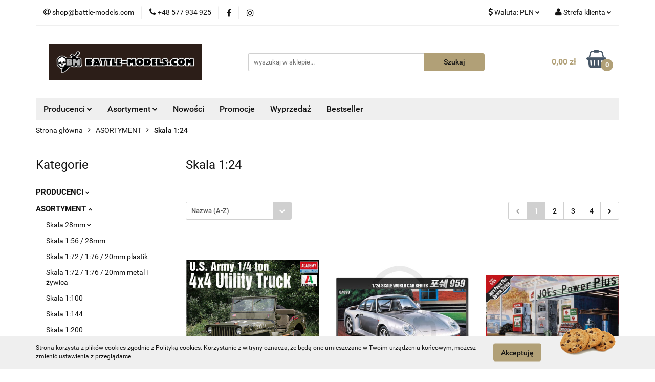

--- FILE ---
content_type: text/html; charset=utf-8
request_url: https://www.battle-models.com/Skala-1-24-c1208
body_size: 35222
content:
<!DOCTYPE html>
<html lang="pl" currency="PLN"  class=" ">
	<head>
		<meta http-equiv="Content-Type" content="text/html; charset=UTF-8" />
		<meta name="description" content=" ">
		<meta name="keywords" content="kości rpg, kostki do gry, podstawki pod figurki, figurki metalowe, figurki plastikowe, klepsydry">
					<meta name="generator" content="Sky-Shop">
						<meta name="author" content="Sklep Battle Models - działa na oprogramowaniu sklepów internetowych Sky-Shop.pl">
		<meta name="viewport" content="width=device-width, initial-scale=1.0">
		<meta name="skin_id" content="universal">
		<meta property="og:title" content="Skala 1:24 &gt; Battle-Models">
		<meta property="og:description" content=" ">
					<meta property="og:image" content="https://www.battle-models.com/upload/battle-models/logos//Logo-Bm-na-brazowym-tle.png">
			<meta property="og:image:type" content="image/png">
			<meta property="og:image:width" content="">
			<meta property="og:image:height" content="">
			<link rel="image_src" href="https://www.battle-models.com/upload/battle-models/logos//Logo-Bm-na-brazowym-tle.png">
							<link rel="shortcut icon" href="/upload/battle-models/favicon.ico">
									<link rel="next" href="https://www.battle-models.com/Skala-1-24-c1208/pa/2">
							<link rel="canonical" href="https://www.battle-models.com/Skala-1-24-c1208">
						<title>Skala 1:24 &gt; Battle-Models</title>
		

				



<!-- edrone -->



	
        <script async src="https://www.googletagmanager.com/gtag/js?id=G-89KY4G8YV6"></script>
    <script>
        window.dataLayer = window.dataLayer || [];
        function gtag(){dataLayer.push(arguments);}
        gtag('js', new Date());

        gtag('config', 'G-89KY4G8YV6');
    </script>
	


	<script>
		var GA_4_PRODUCTS_DATA =  [{"item_id":30792,"item_brand":"Academy","item_category":"Skala 1:24"},{"item_id":30794,"item_brand":"Academy","item_category":"Skala 1:24"},{"item_id":33597,"item_brand":"Academy","item_category":"Skala 1:24"},{"item_id":30862,"item_brand":"Academy","item_category":"Skala 1:24"},{"item_id":30863,"item_brand":"Academy","item_category":"Skala 1:24"},{"item_id":30798,"item_brand":"Academy","item_category":"Skala 1:24"},{"item_id":31841,"item_brand":"Academy","item_category":"Skala 1:24"},{"item_id":32738,"item_brand":"Airfix","item_category":"Skala 1:24"},{"item_id":35110,"item_brand":"Airfix","item_category":"Skala 1:24"},{"item_id":33632,"item_brand":"Airfix","item_category":"Skala 1:24"},{"item_id":29241,"item_brand":"Hasegawa","item_category":"Skala 1:24"},{"item_id":33975,"item_brand":"Heller","item_category":"Skala 1:24"},{"item_id":30115,"item_brand":"Heller","item_category":"Skala 1:24"},{"item_id":28265,"item_brand":"Heller","item_category":"Skala 1:24"},{"item_id":33993,"item_brand":"Heller","item_category":"Skala 1:24"},{"item_id":33994,"item_brand":"Heller","item_category":"Skala 1:24"},{"item_id":31864,"item_brand":"Heller","item_category":"Skala 1:24"},{"item_id":34585,"item_brand":"Heller","item_category":"Skala 1:24"},{"item_id":34525,"item_brand":"Heller","item_category":"Skala 1:24"},{"item_id":31081,"item_brand":"Heller","item_category":"Skala 1:24"},{"item_id":34876,"item_brand":"Heller","item_category":"Skala 1:24"},{"item_id":34877,"item_brand":"Heller","item_category":"Skala 1:24"},{"item_id":35176,"item_brand":"Heller","item_category":"Skala 1:24"},{"item_id":30708,"item_brand":"Heller","item_category":"Skala 1:24"},{"item_id":34214,"item_brand":"Heller","item_category":"Skala 1:24"},{"item_id":28301,"item_brand":"Heller","item_category":"Skala 1:24"},{"item_id":30449,"item_brand":"Heller","item_category":"Skala 1:24"},{"item_id":33016,"item_brand":"Heller","item_category":"Skala 1:24"},{"item_id":34222,"item_brand":"Heller","item_category":"Skala 1:24"},{"item_id":33584,"item_brand":"Heller","item_category":"Skala 1:24"}] ;
			</script>







		<script type="text/javascript">

			function imageLoaded(element, target = "prev") {
				let siblingElement;
				if (target === "prev") {
					siblingElement = element.previousElementSibling;
				} else if (target === "link") {
					siblingElement = element.parentElement.previousElementSibling;
				}
				if (siblingElement && (siblingElement.classList.contains("fa") || siblingElement.classList.contains("icon-refresh"))) {
					siblingElement.style.display = "none";
				}
			}
			</script>

        
		<link rel="stylesheet" href="/view/new/userContent/battle-models/style.css?v=624">
		<!-- Global site tag (gtag.js) - Google Analytics -->
<script async src="https://www.googletagmanager.com/gtag/js?id=G-89KY4G8YV6"></script>
<script>
  window.dataLayer = window.dataLayer || [];
  function gtag(){dataLayer.push(arguments);}
  gtag('js', new Date());

  gtag('config', 'G-89KY4G8YV6');
</script>
		
		<script src="/view/new/scheme/public/_common/js/libs/promise/promise.min.js"></script>
		<script src="/view/new/scheme/public/_common/js/libs/jquery/jquery.min.js"></script>
		<script src="/view/new/scheme/public/_common/js/libs/angularjs/angularjs.min.js"></script>
	</head>
	<body 		  data-coupon-codes-active="1"
		  data-free-delivery-info-active="1"
		  data-generate-pdf-config="PRODUCT_AND_CART"
		  data-hide-price="0"
		  data-is-user-logged-id="0"
		  data-loyalty-points-active="0"
		  data-cart-simple-info-quantity="0"
		  data-cart-simple-info-price="0,00 zł"
		  data-base="PLN"
		  data-used="PLN|zł"
		  data-rates="'PLN':1,'GBP':4.8704,'EUR':4.2231"
		  data-decimal-hide="0"
		  data-decimal=","
		  data-thousand=" "
		   data-js-hash="66245eb4f8"		  data-gtag-events="true" data-gtag-id="G-89KY4G8YV6"		  		  class="		  		  		  		  "
		  		  		  		  		  data-hurt-price-type="brutto"
		  data-hurt-price-text=""
		  		  data-tax="23"
	>
		
		
					
<!-- Google Tag Manager (noscript) -->
<noscript>
    <iframe src="https://www.googletagmanager.com/ns.html?id=G-89KY4G8YV6"
                  height="0" width="0" style="display:none;visibility:hidden"></iframe>
</noscript>
<!-- End Google Tag Manager (noscript) -->
		


<div id="aria-live" role="alert" aria-live="assertive" class="sr-only">&nbsp;</div>
<main class="skyshop-container" data-ng-app="SkyShopModule">
		

<div data-ng-controller="CartCtrl" data-ng-init="init({type: 'QUICK_CART', turnOffSales: 0})">
		
<md-sidenav ng-cloak md-component-id="mobile-cart" class="md-sidenav-right position-fixed" sidenav-swipe>
    <md-content layout-padding="">
        <div class="dropdown dropdown-quick-cart">
            
  <ul data-ng-if="data.cartSelected || data.hidePrice" class="quick-cart-products-wrapper products">
    <li data-ng-if="!data.cartSelected.items.length" class="quick-cart-empty-wrapper">
      <div class="quick-cart-empty-title">
        Koszyk jest pusty
      </div>
    </li>
    <li data-ng-if="data.cartSelected.items.length && item.type !== 'GRATIS_PRODUCT'" class="quick-cart-products__item" data-nosnippet data-ng-repeat="item in data.cartSelected.items track by item.id">
      <div class="container-fluid">
        <div class="row product">
          <div>
            <button data-ng-click="openProductPage(item.product)" data-ng-disabled="isApiPending">
              <img class="product-image"
                   data-ng-srcset="[{[item.product.photo.url]}] 125w"
                   sizes="(max-width: 1200px) 125px, 125px"
                   data-ng-src="[{[item.product.photo.url]}]"
                   alt="[{[item.product.name]}]"/>
            </button>
          </div>
          <div>
            <button data-ng-click="openProductPage(item.product)" data-ng-disabled="isApiPending">
              <span class="product-name" data-ng-bind="item.product.name"></span>
            </button>
            <span class="product-total">
            <span data-ng-bind="item.quantity"></span> x <span data-ng-bind-html="item.unitPriceSummary | priceFormat:'brutto'"></span>
          </span>
          </div>
          <div>
            <i class="close-shape"
               is-disabled="isApiPending"
               remove-list-item
               parent-selector-to-remove="'li'"
               collapse-animation="true"
               click="deleteCartItem(item.id)"></i>
          </div>
        </div>
      </div>
    </li>
  </ul>
  <div data-ng-if="data.cartSelected || data.hidePrice" class="quick-cart-products-actions">
    <div class="quick-cart-products-actions__summary">
      <div data-ng-if="cartFinalDiscountByFreeDelivery() || (data.cartFreeDelivery && data.cartFreeDelivery.status !== data.cartFreeDeliveryStatuses.NOT_AVAILABLE)" class="quick-cart-products-actions__summary-delivery">
        <div data-ng-if="!cartFinalDiscountByFreeDelivery()  && data.cartFreeDelivery.missingAmount > 0" class="summary-element cart-is-free-shipment">
          <span>Do bezpłatnej dostawy brakuje</span>
          <span data-ng-bind-html="data.cartFreeDelivery | priceFormat: 'brutto'">-,--</span>
        </div>
        <div data-ng-if="cartFinalDiscountByFreeDelivery() || data.cartFreeDelivery.missingAmount <= 0" class="summary-element free-shipment-wrapper">
          <i class="fa fa-truck"></i>
          <span class="value-upper free-shipment-info">Darmowa dostawa!</span>
        </div>
        <div>
        </div>
      </div>

      <div class="quick-cart-products-actions__summary-total-price">
        <span>Suma </span>
        <span data-ng-if="!data.hidePrice" class="value" data-ng-bind-html="data.cartSelected.priceSummary | priceFormat:'brutto':true">0,00 zł</span>
        <span data-ng-if="data.hidePrice" class="hide-price-text"></span>
      </div>
            <div class="quick-cart-products-actions__summary-discount-info" data-ng-if="data.cartSelected.priceSummary.final.gross != data.cartSelected.priceSummary.base.gross">
        <small>Cena uwzględnia rabaty</small>
      </div>
    </div>
    <button data-ng-disabled="isApiPending" type="button" class="btn btn-primary btn-block" data-ng-click="goToCart()">
      Realizuj zamówienie
    </button>
  </div>
  <!--googleon: all-->
        </div>
    </md-content>
</md-sidenav>		<header id="header" class="mod-header-3 ">
				
<section class="cookies hidden bottom">
  <div class="container">
    <div class="row">
      <div class="col-xs-8">
        <span>Strona korzysta z plików cookies zgodnie z Polityką cookies. Korzystanie z witryny oznacza, że będą one umieszczane w Twoim urządzeniu końcowym, możesz zmienić ustawienia z przeglądarce.</span>
      </div>
      <div class="col-xs-4">
        <button type="button" class="btn btn-primary core_acceptCookies">Akceptuję</button>
        <div class="cookie-bg-block" style="background-image: url('/view/new/scheme/public/_common/img/cookies.png')"></div>
      </div>
    </div>
  </div>
</section>
				
<section class="mobile-search">
  <span class="title">Szukaj</span>
  <i class="close-shape"></i>
    <form method="GET" action="/category/#top">
      <div class="row">
        <div class="mobile-search-input-wrapper clearbox">
          <input class="input-field " type="text" name="q" product-per-page="4" value="" placeholder="wyszukaj w sklepie..." autocomplete="off"  />
          <i class="clearbox_button"></i>
                  </div>
        <div class="mobile-search-btn-wrapper">
          <input type="submit" value="Szukaj" class="btn btn-primary btn-block">
        </div>
      </div>
          </form>
</section>
		<div class="header_inner_wrapper">
			
			<section class="top_bar">
				<div class="sky-container">
					<div class="top_bar_inner_wrapper">
						<div class="top_bar_item left">
							
<div class="top_bar_item_list_wrapper">
  <ul class="top_bar_item_list">
        <li data-type="email" class="top_bar_item_list_item hidden-on-mobile" id="top_bar_item_list_item_email">
                  <a href="mailto:shop@battle-models.com">
            <div class="top_bar_item_list_item_icon" id="top_bar_item_list_item_email_icon">
              <span class="helper-icon">
                <i class="fa fa-at"></i>
              </span>
            </div>
            <span class="helper-text">
              shop@battle-models.com
            </span>
          </a>
                  </li>
              <li data-type="phone" class="top_bar_item_list_item hidden-on-mobile" id="top_bar_item_list_item_phone">
                      <a href="tel:+48 577 934 925">
              <div class="top_bar_item_list_item_icon" id="top_bar_item_list_item_phone_icon">
                <span class="helper-icon">
                  <i class="fa fa-phone"></i>
                </span>
              </div>
              <span class="helper-text">
                +48 577 934 925
              </span>
            </a>
                </li>
                      <li data-type="social-sm_facebook" class="top_bar_item_list_item top_bar_item_list_item_social_media hidden-on-mobile" ng-non-bindable>
            <a href="https://www.facebook.com/pg/battlemodels" rel="nofollow" target="_blank">
                <div class="top_bar_item_list_item_social_media">
                                    <span class="top_bar_item_list_item_social_media_icon" id="top_bar_item_list_item_social_media_icon_fb">
                    <i class="fa fa-facebook"></i>
                  </span>
                                  </div>
            </a>
        </li>
                        <li data-type="social-sm_instagram" class="top_bar_item_list_item top_bar_item_list_item_social_media hidden-on-mobile" ng-non-bindable>
            <a href="https://www.instagram.com/battlemodelscom/?hl=pl" rel="nofollow" target="_blank">
                <div class="top_bar_item_list_item_social_media">
                                    <span class="top_bar_item_list_item_social_media_icon" id="top_bar_item_list_item_social_media_icon_ig">
                    <i class="fa fa-instagram"></i>
                  </span>
                                  </div>
            </a>
        </li>
                                                                                                                                  <li id="mobile-open-contact" class="top_bar_item_list_item top_bar_item_list_item_contact hidden-on-desktop">
          <a href="#">
            <div class="top_bar_item_list_item_item_social_envelope_icon">
              <span class="helper-icon">
                <i class="fa fa-envelope"></i>
              </span>
              <span class="helper-arrow">
                <i class="fa fa-chevron-down"></i>
              </span>
            </div>
          </a>
      </li>
      </ul>
</div>						</div>
						<div class="top_bar_item right">
							
<div class="top_bar_item_list_wrapper">
    <ul class="top_bar_item_list">
                            <li class="top_bar_item_list_item currency">
                <div class="top_bar_item_list_item_currency_icon">
                    <span class="helper-icon">
                        <i class="fa fa-usd"></i>
                    </span>
                    <span class="helper-text">
                        Waluta: <span data-select-currency-name>PLN</span>
                    </span> 
                    <span class="helper-arrow">
                        <i class="fa fa-chevron-down"></i>
                    </span>
                </div>
                <div class="dropdown">
                    <ul>
                                                    <li class="active" data-select-currency-active>
                                <a href="#" data-select-currency="PLN|zł">PLN</a>
                            </li>
                                                    <li class="" data-select-currency-active>
                                <a href="#" data-select-currency="GBP|£">GBP</a>
                            </li>
                                                    <li class="" data-select-currency-active>
                                <a href="#" data-select-currency="EUR|€">EUR</a>
                            </li>
                                            </ul>
                </div>
            </li>
                <li class="top_bar_item_list_item user-menu">
            
  <div class="header_top_bar_social_user_icon">
    <span class="helper-icon">
      <i class="fa fa-user"></i>
    </span>
          <span class="hidden-on-mobile">
        Strefa klienta
      </span>
      <span class="helper-arrow">
        <i class="fa fa-chevron-down"></i>      </span> 
  </div>
  <div class="dropdown">
    <ul>
      <li>
        <a href="/login/">Zaloguj się</a>
      </li>
      <li>
        <a href="/register/">Zarejestruj się</a>
      </li>
            <li>
        <a href="/ticket/add/" rel="nofollow">Dodaj zgłoszenie</a>
      </li>
          </ul>
  </div>
        </li>
                    <li  data-ng-click="openMobileCart($event)" data-ng-mouseenter="loadMobileCart()" class="top_bar_item_list_item quick-cart  hidden-on-desktop ">
                <div class="top_bar_item_list_item_cart_icon">
                    <span class="helper-icon">
                        <i class="fa fa-shopping-basket"></i>
                    </span>
                    <span class="helper-text">
                        Koszyk
                    </span>
                    <span class="helper-text-amount">
                        <span class="helper-cart-left-bracket">(</span>
                        <span data-ng-bind="data.cartAmount">0</span>
                        <span class="helper-cart-right-bracket">)</span>
                    </span>
                    <span class="helper-arrow">
                        <i class="fa fa-chevron-down"></i>
                    </span>
                </div>
                                <div data-ng-if="data.initCartAmount" class="dropdown dropdown-quick-cart">
                    
  <ul data-ng-if="data.cartSelected || data.hidePrice" class="quick-cart-products-wrapper products">
    <li data-ng-if="!data.cartSelected.items.length" class="quick-cart-empty-wrapper">
      <div class="quick-cart-empty-title">
        Koszyk jest pusty
      </div>
    </li>
    <li data-ng-if="data.cartSelected.items.length && item.type !== 'GRATIS_PRODUCT'" class="quick-cart-products__item" data-nosnippet data-ng-repeat="item in data.cartSelected.items track by item.id">
      <div class="container-fluid">
        <div class="row product">
          <div>
            <button data-ng-click="openProductPage(item.product)" data-ng-disabled="isApiPending">
              <img class="product-image"
                   data-ng-srcset="[{[item.product.photo.url]}] 125w"
                   sizes="(max-width: 1200px) 125px, 125px"
                   data-ng-src="[{[item.product.photo.url]}]"
                   alt="[{[item.product.name]}]"/>
            </button>
          </div>
          <div>
            <button data-ng-click="openProductPage(item.product)" data-ng-disabled="isApiPending">
              <span class="product-name" data-ng-bind="item.product.name"></span>
            </button>
            <span class="product-total">
            <span data-ng-bind="item.quantity"></span> x <span data-ng-bind-html="item.unitPriceSummary | priceFormat:'brutto'"></span>
          </span>
          </div>
          <div>
            <i class="close-shape"
               is-disabled="isApiPending"
               remove-list-item
               parent-selector-to-remove="'li'"
               collapse-animation="true"
               click="deleteCartItem(item.id)"></i>
          </div>
        </div>
      </div>
    </li>
  </ul>
  <div data-ng-if="data.cartSelected || data.hidePrice" class="quick-cart-products-actions">
    <div class="quick-cart-products-actions__summary">
      <div data-ng-if="cartFinalDiscountByFreeDelivery() || (data.cartFreeDelivery && data.cartFreeDelivery.status !== data.cartFreeDeliveryStatuses.NOT_AVAILABLE)" class="quick-cart-products-actions__summary-delivery">
        <div data-ng-if="!cartFinalDiscountByFreeDelivery()  && data.cartFreeDelivery.missingAmount > 0" class="summary-element cart-is-free-shipment">
          <span>Do bezpłatnej dostawy brakuje</span>
          <span data-ng-bind-html="data.cartFreeDelivery | priceFormat: 'brutto'">-,--</span>
        </div>
        <div data-ng-if="cartFinalDiscountByFreeDelivery() || data.cartFreeDelivery.missingAmount <= 0" class="summary-element free-shipment-wrapper">
          <i class="fa fa-truck"></i>
          <span class="value-upper free-shipment-info">Darmowa dostawa!</span>
        </div>
        <div>
        </div>
      </div>

      <div class="quick-cart-products-actions__summary-total-price">
        <span>Suma </span>
        <span data-ng-if="!data.hidePrice" class="value" data-ng-bind-html="data.cartSelected.priceSummary | priceFormat:'brutto':true">0,00 zł</span>
        <span data-ng-if="data.hidePrice" class="hide-price-text"></span>
      </div>
            <div class="quick-cart-products-actions__summary-discount-info" data-ng-if="data.cartSelected.priceSummary.final.gross != data.cartSelected.priceSummary.base.gross">
        <small>Cena uwzględnia rabaty</small>
      </div>
    </div>
    <button data-ng-disabled="isApiPending" type="button" class="btn btn-primary btn-block" data-ng-click="goToCart()">
      Realizuj zamówienie
    </button>
  </div>
  <!--googleon: all-->
                </div>
                            </li>
            </ul>
</div>
						</div>
					</div>
				</div>
			</section>
			<section class="header_middle_content">
				<div class="sky-container">
					<div class="header_middle_content_inner_wrapper">
						<a href="/" class="header_middle_content_logo">
							<img src="/upload/battle-models/logos//Logo-Bm-na-brazowym-tle.png" data-src-old-browser="" alt=" Sklep Battle Models " />
						</a>
						<ul class="mobile-actions">
							<li id="mobile-open-search">
								<i class="fa fa-search"></i>
							</li>
							<li id="mobile-open-menu">
								<i class="fa fa-bars"></i>
							</li>
						</ul>
						<div class="header_middle_content_searchbox search-box ">
							<form method="GET" action="/category/#top">
								<div class="header_middle_content_searchbox_input_wrapper">
									<input cy-data="headerSearch" class="input-field " type="text" name="q" value="" placeholder="wyszukaj w sklepie..." autocomplete="off"  />
																	</div>
								<div class="header_middle_content_searchbox_button_wrapper">
									<input type="submit" value="Szukaj" class="btn btn-primary btn-block">
																	</div>
							</form>
						</div>
												
<div cy-data="headerCart" class="header_middle_content_quick_cart_wrapper quick-cart">
  <a data-ng-click="openMobileCart($event)" data-ng-mouseenter="loadMobileCart()" href="/cart/" class="header_middle_content_quick_cart" rel="nofollow">
    <div class="header_middle_content_quick_cart_price price"><span data-ng-bind-html="data.cartPriceSummary | priceFormat:'':false:'final':'0,00 zł'">0,00 zł</span></div>
    <i class="fa fa-shopping-basket"></i>
    <div class="header_middle_content_quick_cart_counter counter"><span data-ng-bind="data.cartAmount">0</span></div>
  </a>
    <div ng-cloak data-ng-if="data.initCartAmount" class="dropdown dropdown-quick-cart">
    
  <ul data-ng-if="data.cartSelected || data.hidePrice" class="quick-cart-products-wrapper products">
    <li data-ng-if="!data.cartSelected.items.length" class="quick-cart-empty-wrapper">
      <div class="quick-cart-empty-title">
        Koszyk jest pusty
      </div>
    </li>
    <li data-ng-if="data.cartSelected.items.length && item.type !== 'GRATIS_PRODUCT'" class="quick-cart-products__item" data-nosnippet data-ng-repeat="item in data.cartSelected.items track by item.id">
      <div class="container-fluid">
        <div class="row product">
          <div>
            <button data-ng-click="openProductPage(item.product)" data-ng-disabled="isApiPending">
              <img class="product-image"
                   data-ng-srcset="[{[item.product.photo.url]}] 125w"
                   sizes="(max-width: 1200px) 125px, 125px"
                   data-ng-src="[{[item.product.photo.url]}]"
                   alt="[{[item.product.name]}]"/>
            </button>
          </div>
          <div>
            <button data-ng-click="openProductPage(item.product)" data-ng-disabled="isApiPending">
              <span class="product-name" data-ng-bind="item.product.name"></span>
            </button>
            <span class="product-total">
            <span data-ng-bind="item.quantity"></span> x <span data-ng-bind-html="item.unitPriceSummary | priceFormat:'brutto'"></span>
          </span>
          </div>
          <div>
            <i class="close-shape"
               is-disabled="isApiPending"
               remove-list-item
               parent-selector-to-remove="'li'"
               collapse-animation="true"
               click="deleteCartItem(item.id)"></i>
          </div>
        </div>
      </div>
    </li>
  </ul>
  <div data-ng-if="data.cartSelected || data.hidePrice" class="quick-cart-products-actions">
    <div class="quick-cart-products-actions__summary">
      <div data-ng-if="cartFinalDiscountByFreeDelivery() || (data.cartFreeDelivery && data.cartFreeDelivery.status !== data.cartFreeDeliveryStatuses.NOT_AVAILABLE)" class="quick-cart-products-actions__summary-delivery">
        <div data-ng-if="!cartFinalDiscountByFreeDelivery()  && data.cartFreeDelivery.missingAmount > 0" class="summary-element cart-is-free-shipment">
          <span>Do bezpłatnej dostawy brakuje</span>
          <span data-ng-bind-html="data.cartFreeDelivery | priceFormat: 'brutto'">-,--</span>
        </div>
        <div data-ng-if="cartFinalDiscountByFreeDelivery() || data.cartFreeDelivery.missingAmount <= 0" class="summary-element free-shipment-wrapper">
          <i class="fa fa-truck"></i>
          <span class="value-upper free-shipment-info">Darmowa dostawa!</span>
        </div>
        <div>
        </div>
      </div>

      <div class="quick-cart-products-actions__summary-total-price">
        <span>Suma </span>
        <span data-ng-if="!data.hidePrice" class="value" data-ng-bind-html="data.cartSelected.priceSummary | priceFormat:'brutto':true">0,00 zł</span>
        <span data-ng-if="data.hidePrice" class="hide-price-text"></span>
      </div>
            <div class="quick-cart-products-actions__summary-discount-info" data-ng-if="data.cartSelected.priceSummary.final.gross != data.cartSelected.priceSummary.base.gross">
        <small>Cena uwzględnia rabaty</small>
      </div>
    </div>
    <button data-ng-disabled="isApiPending" type="button" class="btn btn-primary btn-block" data-ng-click="goToCart()">
      Realizuj zamówienie
    </button>
  </div>
  <!--googleon: all-->
  </div>
  
</div>											</div>
				</div>
			</section>
			<section class="menu-wrapper">
				<div class="sky-container">
					<div class="menu menu-calculate smart-menu" data-action="inline">
						<ul class="header_bottom_content_list">
							
    <li class="header_bottom_content_list_item full-width ">
              <a class="header_bottom_content_list_item_anchor" >
              Producenci
        <span class="helper-arrow">
          <i class="fa fa-chevron-down"></i>
        </span>
      </a>
      <div class="dropdown">
        <div class="row">
                                                    <div class="col-xs-12 col-sm-4 col-md-3">
                  <div class="cat-title more">
                    <a href="/PRODUCENCI-c47">PRODUCENCI</a>
                  </div>
                                      <ul class="header_bottom_content_list_dropdown">
                                              <li class="header_bottom_content_list_dropdown_item">
                          <a href="/Gry-rozni-producenci-c941">Gry - różni producenci</a>
                        </li>
                                              <li class="header_bottom_content_list_dropdown_item">
                          <a href="/Academy-c1111">Academy</a>
                        </li>
                                              <li class="header_bottom_content_list_dropdown_item">
                          <a href="/ACE-c1209">ACE</a>
                        </li>
                                              <li class="header_bottom_content_list_dropdown_item">
                          <a href="/Airfix-c1107">Airfix</a>
                        </li>
                                              <li class="header_bottom_content_list_dropdown_item">
                          <a href="/AK-Interactive-c1034">AK Interactive</a>
                        </li>
                                              <li class="header_bottom_content_list_dropdown_item">
                          <a href="/Alien-Lab-Miniatures-c855">Alien Lab Miniatures</a>
                        </li>
                                              <li class="header_bottom_content_list_dropdown_item">
                          <a href="/Amazing-Art-c776">Amazing Art</a>
                        </li>
                                              <li class="header_bottom_content_list_dropdown_item">
                          <a href="/Aml-c1177">Aml</a>
                        </li>
                                              <li class="header_bottom_content_list_dropdown_item">
                          <a href="/AMMO-of-Mig-Jimenez-c926">AMMO of Mig Jimenez</a>
                        </li>
                                              <li class="header_bottom_content_list_dropdown_item">
                          <a href="/Amodel-c1211">Amodel</a>
                        </li>
                                              <li class="header_bottom_content_list_dropdown_item">
                          <a href="/Archon-Studio-c1102">Archon Studio</a>
                        </li>
                                              <li class="header_bottom_content_list_dropdown_item">
                          <a href="/Army-Painter-c748">Army Painter</a>
                        </li>
                                              <li class="header_bottom_content_list_dropdown_item">
                          <a href="/AZ-Model-c1224">AZ Model</a>
                        </li>
                                              <li class="header_bottom_content_list_dropdown_item">
                          <a href="/Battle-Models-c690">Battle Models</a>
                        </li>
                                              <li class="header_bottom_content_list_dropdown_item">
                          <a href="/Battle-Systems-Tabletop-Games-Terrain-c975">Battle Systems - Tabletop Games &amp; Terrain</a>
                        </li>
                                              <li class="header_bottom_content_list_dropdown_item">
                          <a href="/Border-Model-c1205">Border Model</a>
                        </li>
                                              <li class="header_bottom_content_list_dropdown_item">
                          <a href="/Bronco-c1196">Bronco</a>
                        </li>
                                              <li class="header_bottom_content_list_dropdown_item">
                          <a href="/CHESSEX-c119">CHESSEX</a>
                        </li>
                                              <li class="header_bottom_content_list_dropdown_item">
                          <a href="/Cobi-c1174">Cobi</a>
                        </li>
                                              <li class="header_bottom_content_list_dropdown_item">
                          <a href="/CONQUEST-GAMES-c602">CONQUEST GAMES</a>
                        </li>
                                              <li class="header_bottom_content_list_dropdown_item">
                          <a href="/Dark-Alliance-c1204">Dark Alliance</a>
                        </li>
                                              <li class="header_bottom_content_list_dropdown_item">
                          <a href="/Dragon-c1094">Dragon</a>
                        </li>
                                              <li class="header_bottom_content_list_dropdown_item">
                          <a href="/EM4-MINIATURES-kostki-podstawki-c55">EM4 MINIATURES kostki podstawki</a>
                        </li>
                                              <li class="header_bottom_content_list_dropdown_item">
                          <a href="/E-Raptor-c887">E-Raptor</a>
                        </li>
                                              <li class="header_bottom_content_list_dropdown_item">
                          <a href="/FIREFORGE-GAMES-c590">FIREFORGE GAMES</a>
                        </li>
                                              <li class="header_bottom_content_list_dropdown_item">
                          <a href="/Frostgrave-c708">Frostgrave</a>
                        </li>
                                              <li class="header_bottom_content_list_dropdown_item">
                          <a href="/Gamer-Grass-c1154">Gamer Grass</a>
                        </li>
                                              <li class="header_bottom_content_list_dropdown_item">
                          <a href="/Geek-Gaming-Scenics-c1155">Geek Gaming Scenics</a>
                        </li>
                                              <li class="header_bottom_content_list_dropdown_item">
                          <a href="/Geekmod-c922">Geekmod</a>
                        </li>
                                              <li class="header_bottom_content_list_dropdown_item">
                          <a href="/Green-Stuff-World-c738">Green Stuff World</a>
                        </li>
                                              <li class="header_bottom_content_list_dropdown_item">
                          <a href="/Gripping-Beast-SAGA-c601">Gripping Beast - SAGA</a>
                        </li>
                                              <li class="header_bottom_content_list_dropdown_item">
                          <a href="/Hasegawa-c1203">Hasegawa</a>
                        </li>
                                              <li class="header_bottom_content_list_dropdown_item">
                          <a href="/Heki-c753">Heki</a>
                        </li>
                                              <li class="header_bottom_content_list_dropdown_item">
                          <a href="/Heller-c852">Heller</a>
                        </li>
                                              <li class="header_bottom_content_list_dropdown_item">
                          <a href="/Hobby-2000-c1178">Hobby 2000</a>
                        </li>
                                              <li class="header_bottom_content_list_dropdown_item">
                          <a href="/Hobby-Boss-c1113">Hobby Boss</a>
                        </li>
                                              <li class="header_bottom_content_list_dropdown_item">
                          <a href="/HZR-akcesoria-do-gier-c659">HZR akcesoria do gier</a>
                        </li>
                                              <li class="header_bottom_content_list_dropdown_item">
                          <a href="/IBG-c1214">IBG</a>
                        </li>
                                              <li class="header_bottom_content_list_dropdown_item">
                          <a href="/ICM-c1215">ICM</a>
                        </li>
                                              <li class="header_bottom_content_list_dropdown_item">
                          <a href="/Italeri-c925">Italeri</a>
                        </li>
                                              <li class="header_bottom_content_list_dropdown_item">
                          <a href="/Juweela-c1157">Juweela</a>
                        </li>
                                              <li class="header_bottom_content_list_dropdown_item">
                          <a href="/KOPLOW-c583">KOPLOW</a>
                        </li>
                                              <li class="header_bottom_content_list_dropdown_item">
                          <a href="/Kromlech-c957">Kromlech</a>
                        </li>
                                              <li class="header_bottom_content_list_dropdown_item">
                          <a href="/Magma-aerografy-c1210">Magma - aerografy</a>
                        </li>
                                              <li class="header_bottom_content_list_dropdown_item">
                          <a href="/Master-Box-c1179">Master Box</a>
                        </li>
                                              <li class="header_bottom_content_list_dropdown_item">
                          <a href="/MICRO-ART-STUDIO-c663">MICRO ART STUDIO</a>
                        </li>
                                              <li class="header_bottom_content_list_dropdown_item">
                          <a href="/Meng-c1197">Meng</a>
                        </li>
                                              <li class="header_bottom_content_list_dropdown_item">
                          <a href="/Milliput-c746">Milliput</a>
                        </li>
                                              <li class="header_bottom_content_list_dropdown_item">
                          <a href="/MiniArt-c1185">MiniArt</a>
                        </li>
                                              <li class="header_bottom_content_list_dropdown_item">
                          <a href="/Mirage-Hobby-c1091">Mirage Hobby</a>
                        </li>
                                              <li class="header_bottom_content_list_dropdown_item">
                          <a href="/Mister-Craft-c1147">Mister Craft</a>
                        </li>
                                              <li class="header_bottom_content_list_dropdown_item">
                          <a href="/Modelcollect-c1184">Modelcollect</a>
                        </li>
                                              <li class="header_bottom_content_list_dropdown_item">
                          <a href="/NORTH-STAR-c144">NORTH STAR</a>
                        </li>
                                              <li class="header_bottom_content_list_dropdown_item">
                          <a href="/Oathmark-c735">Oathmark</a>
                        </li>
                                              <li class="header_bottom_content_list_dropdown_item">
                          <a href="/PERRY-MINIATURES-c591">PERRY MINIATURES</a>
                        </li>
                                              <li class="header_bottom_content_list_dropdown_item">
                          <a href="/PG-kostki-pionki-zetony-c603">PG - kostki pionki żetony</a>
                        </li>
                                              <li class="header_bottom_content_list_dropdown_item">
                          <a href="/Plastyk-c1171">Plastyk</a>
                        </li>
                                              <li class="header_bottom_content_list_dropdown_item">
                          <a href="/Pst-c1192">Pst</a>
                        </li>
                                              <li class="header_bottom_content_list_dropdown_item">
                          <a href="/REBEL-c683">REBEL</a>
                        </li>
                                              <li class="header_bottom_content_list_dropdown_item">
                          <a href="/RENEDRA-c517">RENEDRA</a>
                        </li>
                                              <li class="header_bottom_content_list_dropdown_item">
                          <a href="/Revell-c1118">Revell</a>
                        </li>
                                              <li class="header_bottom_content_list_dropdown_item">
                          <a href="/Scale75-c1158">Scale75</a>
                        </li>
                                              <li class="header_bottom_content_list_dropdown_item">
                          <a href="/Shieldwolf-Miniatures-c719">Shieldwolf Miniatures</a>
                        </li>
                                              <li class="header_bottom_content_list_dropdown_item">
                          <a href="/miniNatur-Silhouette-c585">miniNatur - Silhouette</a>
                        </li>
                                              <li class="header_bottom_content_list_dropdown_item">
                          <a href="/SPELLCROW-c563">SPELLCROW</a>
                        </li>
                                              <li class="header_bottom_content_list_dropdown_item">
                          <a href="/Tamiya-c1104">Tamiya</a>
                        </li>
                                              <li class="header_bottom_content_list_dropdown_item">
                          <a href="/Trumpeter-c1112">Trumpeter</a>
                        </li>
                                              <li class="header_bottom_content_list_dropdown_item">
                          <a href="/Ummt-c1188">Ummt</a>
                        </li>
                                              <li class="header_bottom_content_list_dropdown_item">
                          <a href="/Wamod-c866">Wamod</a>
                        </li>
                                              <li class="header_bottom_content_list_dropdown_item">
                          <a href="/Warfactory-c1127">Warfactory</a>
                        </li>
                                              <li class="header_bottom_content_list_dropdown_item">
                          <a href="/Wargamer-Hot-Dangerous-c792">Wargamer Hot &amp; Dangerous</a>
                        </li>
                                              <li class="header_bottom_content_list_dropdown_item">
                          <a href="/WARLORD-GAMES-c554">WARLORD GAMES</a>
                        </li>
                                              <li class="header_bottom_content_list_dropdown_item">
                          <a href="/Vallejo-c758">Vallejo</a>
                        </li>
                                              <li class="header_bottom_content_list_dropdown_item">
                          <a href="/Victrix-c720">Victrix</a>
                        </li>
                                              <li class="header_bottom_content_list_dropdown_item">
                          <a href="/Great-Escape-Games-c796">Great Escape Games</a>
                        </li>
                                              <li class="header_bottom_content_list_dropdown_item">
                          <a href="/Ummt-c1195">Ummt</a>
                        </li>
                                              <li class="header_bottom_content_list_dropdown_item">
                          <a href="/Smer-c1183">Smer</a>
                        </li>
                                              <li class="header_bottom_content_list_dropdown_item">
                          <a href="/Special-Armour-c1190">Special Armour</a>
                        </li>
                                              <li class="header_bottom_content_list_dropdown_item">
                          <a href="/Special-Hobby-c1191">Special Hobby</a>
                        </li>
                                              <li class="header_bottom_content_list_dropdown_item">
                          <a href="/Takom-c1237">Takom</a>
                        </li>
                                              <li class="header_bottom_content_list_dropdown_item">
                          <a href="/Um-c1194">Um</a>
                        </li>
                                              <li class="header_bottom_content_list_dropdown_item">
                          <a href="/Wargames-Atlantic-c984">Wargames Atlantic</a>
                        </li>
                                              <li class="header_bottom_content_list_dropdown_item">
                          <a href="/Vespid-Models-c1193">Vespid Models</a>
                        </li>
                                              <li class="header_bottom_content_list_dropdown_item">
                          <a href="/Yamamoto-c1180">Yamamoto</a>
                        </li>
                                              <li class="header_bottom_content_list_dropdown_item">
                          <a href="/Hataka-c1213">Hataka</a>
                        </li>
                                              <li class="header_bottom_content_list_dropdown_item">
                          <a href="/Zvezda-c1087">Zvezda</a>
                        </li>
                                              <li class="header_bottom_content_list_dropdown_item">
                          <a href="/Mr-Hobby-c1216">Mr.Hobby</a>
                        </li>
                                              <li class="header_bottom_content_list_dropdown_item">
                          <a href="/Sarissa-c1227">Sarissa</a>
                        </li>
                                              <li class="header_bottom_content_list_dropdown_item">
                          <a href="/Eduard-c1228">Eduard</a>
                        </li>
                                              <li class="header_bottom_content_list_dropdown_item">
                          <a href="/Forces-of-Valor-c1239">Forces of Valor</a>
                        </li>
                                              <li class="header_bottom_content_list_dropdown_item">
                          <a href="/Hat-c1235">Hat</a>
                        </li>
                                              <li class="header_bottom_content_list_dropdown_item">
                          <a href="/Amusing-c1236">Amusing</a>
                        </li>
                                          </ul>
                                  </div>
                                            </div>
      </div>
    </li>
        
    <li class="header_bottom_content_list_item full-width ">
              <a class="header_bottom_content_list_item_anchor" >
              Asortyment
        <span class="helper-arrow">
          <i class="fa fa-chevron-down"></i>
        </span>
      </a>
      <div class="dropdown">
        <div class="row">
                                                    <div class="col-xs-12 col-sm-4 col-md-3">
                  <div class="cat-title more">
                    <a href="/ASORTYMENT-c58">ASORTYMENT</a>
                  </div>
                                      <ul class="header_bottom_content_list_dropdown">
                                              <li class="header_bottom_content_list_dropdown_item">
                          <a href="/Skala-28mm-c69">Skala 28mm</a>
                        </li>
                                              <li class="header_bottom_content_list_dropdown_item">
                          <a href="/Skala-1-56-28mm-c1096">Skala 1:56 / 28mm</a>
                        </li>
                                              <li class="header_bottom_content_list_dropdown_item">
                          <a href="/Skala-1-72-1-76-20mm-plastik-c64">Skala 1:72 / 1:76 / 20mm plastik</a>
                        </li>
                                              <li class="header_bottom_content_list_dropdown_item">
                          <a href="/Skala-1-72-1-76-20mm-metal-i-zywica-c63">Skala 1:72 / 1:76 / 20mm metal i żywica</a>
                        </li>
                                              <li class="header_bottom_content_list_dropdown_item">
                          <a href="/Skala-1-100-c1092">Skala 1:100</a>
                        </li>
                                              <li class="header_bottom_content_list_dropdown_item">
                          <a href="/Skala-1-144-c408">Skala 1:144</a>
                        </li>
                                              <li class="header_bottom_content_list_dropdown_item">
                          <a href="/Skala-1-200-c1097">Skala 1:200</a>
                        </li>
                                              <li class="header_bottom_content_list_dropdown_item">
                          <a href="/Skala-1-12-c1232">Skala 1:12</a>
                        </li>
                                              <li class="header_bottom_content_list_dropdown_item">
                          <a href="/Skala-1-24-c1208">Skala 1:24</a>
                        </li>
                                              <li class="header_bottom_content_list_dropdown_item">
                          <a href="/Skala-1-250-c1116">Skala 1:250</a>
                        </li>
                                              <li class="header_bottom_content_list_dropdown_item">
                          <a href="/Skala-1-35-1-32-c1093">Skala 1:35 / 1:32</a>
                        </li>
                                              <li class="header_bottom_content_list_dropdown_item">
                          <a href="/Skala-1-48-c1099">Skala 1:48</a>
                        </li>
                                              <li class="header_bottom_content_list_dropdown_item">
                          <a href="/Skala-1-300-1-285-6mm-c65">Skala 1:300 1:285 6mm</a>
                        </li>
                                              <li class="header_bottom_content_list_dropdown_item">
                          <a href="/Skala-1-350-c1095">Skala 1:350</a>
                        </li>
                                              <li class="header_bottom_content_list_dropdown_item">
                          <a href="/Skala-1-400-c1108">Skala 1:400</a>
                        </li>
                                              <li class="header_bottom_content_list_dropdown_item">
                          <a href="/Skala-1-700-c1100">Skala 1:700</a>
                        </li>
                                              <li class="header_bottom_content_list_dropdown_item">
                          <a href="/Skala-1-1200-1-3000-okrety-c68">Skala 1:1200 1:3000 - okręty</a>
                        </li>
                                              <li class="header_bottom_content_list_dropdown_item">
                          <a href="/Inne-skale-c1098">Inne skale</a>
                        </li>
                                              <li class="header_bottom_content_list_dropdown_item">
                          <a href="/Bitsy-do-konwersji-figurek-skala-28mm-c76">Bitsy do konwersji figurek - skala 28mm</a>
                        </li>
                                              <li class="header_bottom_content_list_dropdown_item">
                          <a href="/Podstawki-pod-figurki-c82">Podstawki pod figurki</a>
                        </li>
                                              <li class="header_bottom_content_list_dropdown_item">
                          <a href="/Makiety-dioramy-i-elementy-do-makiet-c121">Makiety dioramy i elementy do makiet</a>
                        </li>
                                              <li class="header_bottom_content_list_dropdown_item">
                          <a href="/Posypki-trawki-i-maty-c586">Posypki, trawki i maty</a>
                        </li>
                                              <li class="header_bottom_content_list_dropdown_item">
                          <a href="/Naklejki-i-kalkomanie-Stickers-c689">Naklejki i kalkomanie - Stickers</a>
                        </li>
                                              <li class="header_bottom_content_list_dropdown_item">
                          <a href="/Gry-c920">Gry</a>
                        </li>
                                              <li class="header_bottom_content_list_dropdown_item">
                          <a href="/KOSCI-DO-GIER-c81">KOŚCI DO GIER</a>
                        </li>
                                              <li class="header_bottom_content_list_dropdown_item">
                          <a href="/Inne-akcesoria-do-gier-c80">Inne akcesoria do gier</a>
                        </li>
                                              <li class="header_bottom_content_list_dropdown_item">
                          <a href="/Narzedzia-modelarskie-c744">Narzędzia modelarskie</a>
                        </li>
                                              <li class="header_bottom_content_list_dropdown_item">
                          <a href="/Pedzle-c755">Pędzle</a>
                        </li>
                                              <li class="header_bottom_content_list_dropdown_item">
                          <a href="/Farby-c752">Farby</a>
                        </li>
                                              <li class="header_bottom_content_list_dropdown_item">
                          <a href="/Chemia-modelarska-c1013">Chemia modelarska</a>
                        </li>
                                              <li class="header_bottom_content_list_dropdown_item">
                          <a href="/Materialy-Modelarskie-c745">Materiały Modelarskie</a>
                        </li>
                                              <li class="header_bottom_content_list_dropdown_item">
                          <a href="/Oswietlenie-i-elektronika-c1173">Oświetlenie i elektronika</a>
                        </li>
                                              <li class="header_bottom_content_list_dropdown_item">
                          <a href="/Druk-3D-akcesoria-c1220">Druk 3D akcesoria</a>
                        </li>
                                          </ul>
                                  </div>
                                            </div>
      </div>
    </li>
        
          <li class="header_bottom_content_list_dropdown_item">
      <a class="header_bottom_content_list_item_anchor" href="/category/c/new" >
        Nowości
      </a>
    </li>
  
          <li class="header_bottom_content_list_dropdown_item">
      <a class="header_bottom_content_list_item_anchor" href="/category/c/promotion" >
        Promocje
      </a>
    </li>
  
          <li class="header_bottom_content_list_dropdown_item">
      <a class="header_bottom_content_list_item_anchor" href="/category/c/saleout" >
        Wyprzedaż
      </a>
    </li>
  
          <li class="header_bottom_content_list_dropdown_item">
      <a class="header_bottom_content_list_item_anchor" href="/category/c/bestseller" >
        Bestseller
      </a>
    </li>
  
							<li class="hamburger ">
								<a href="#">
									<i class="fa fa-bars"></i>
								</a>
								<div class="dropdown">
									<div class="row">
										<div class="col-xs-12 smart-menu">
											<ul class="hambureger-elements"></ul>
										</div>
									</div>
								</div>
							</li>
						</ul>
					</div>
				</div>
			</section>
			<section id="sticky-header" data-sticky="no">
				<div class="sky-container">
					
<div class="sticky-header__wrapper">
    <a href="/" class="sticky-header_content__logo">
        <img src="/upload/battle-models/logos//Logo-Bm-na-brazowym-tle.png" data-src-old-browser="" alt=" Sklep Battle Models " />
    </a>
    <section class="sticky-header_content__menu smart-menu" data-action="inline">
         <ul class="sticky-header_content__menu_list">
            
    <li class="header_bottom_content_list_item full-width ">
              <a class="header_bottom_content_list_item_anchor" >
              Producenci
        <span class="helper-arrow">
          <i class="fa fa-chevron-down"></i>
        </span>
      </a>
      <div class="dropdown">
        <div class="row">
                                                    <div class="col-xs-12 col-sm-4 col-md-3">
                  <div class="cat-title more">
                    <a href="/PRODUCENCI-c47">PRODUCENCI</a>
                  </div>
                                      <ul class="header_bottom_content_list_dropdown">
                                              <li class="header_bottom_content_list_dropdown_item">
                          <a href="/Gry-rozni-producenci-c941">Gry - różni producenci</a>
                        </li>
                                              <li class="header_bottom_content_list_dropdown_item">
                          <a href="/Academy-c1111">Academy</a>
                        </li>
                                              <li class="header_bottom_content_list_dropdown_item">
                          <a href="/ACE-c1209">ACE</a>
                        </li>
                                              <li class="header_bottom_content_list_dropdown_item">
                          <a href="/Airfix-c1107">Airfix</a>
                        </li>
                                              <li class="header_bottom_content_list_dropdown_item">
                          <a href="/AK-Interactive-c1034">AK Interactive</a>
                        </li>
                                              <li class="header_bottom_content_list_dropdown_item">
                          <a href="/Alien-Lab-Miniatures-c855">Alien Lab Miniatures</a>
                        </li>
                                              <li class="header_bottom_content_list_dropdown_item">
                          <a href="/Amazing-Art-c776">Amazing Art</a>
                        </li>
                                              <li class="header_bottom_content_list_dropdown_item">
                          <a href="/Aml-c1177">Aml</a>
                        </li>
                                              <li class="header_bottom_content_list_dropdown_item">
                          <a href="/AMMO-of-Mig-Jimenez-c926">AMMO of Mig Jimenez</a>
                        </li>
                                              <li class="header_bottom_content_list_dropdown_item">
                          <a href="/Amodel-c1211">Amodel</a>
                        </li>
                                              <li class="header_bottom_content_list_dropdown_item">
                          <a href="/Archon-Studio-c1102">Archon Studio</a>
                        </li>
                                              <li class="header_bottom_content_list_dropdown_item">
                          <a href="/Army-Painter-c748">Army Painter</a>
                        </li>
                                              <li class="header_bottom_content_list_dropdown_item">
                          <a href="/AZ-Model-c1224">AZ Model</a>
                        </li>
                                              <li class="header_bottom_content_list_dropdown_item">
                          <a href="/Battle-Models-c690">Battle Models</a>
                        </li>
                                              <li class="header_bottom_content_list_dropdown_item">
                          <a href="/Battle-Systems-Tabletop-Games-Terrain-c975">Battle Systems - Tabletop Games &amp; Terrain</a>
                        </li>
                                              <li class="header_bottom_content_list_dropdown_item">
                          <a href="/Border-Model-c1205">Border Model</a>
                        </li>
                                              <li class="header_bottom_content_list_dropdown_item">
                          <a href="/Bronco-c1196">Bronco</a>
                        </li>
                                              <li class="header_bottom_content_list_dropdown_item">
                          <a href="/CHESSEX-c119">CHESSEX</a>
                        </li>
                                              <li class="header_bottom_content_list_dropdown_item">
                          <a href="/Cobi-c1174">Cobi</a>
                        </li>
                                              <li class="header_bottom_content_list_dropdown_item">
                          <a href="/CONQUEST-GAMES-c602">CONQUEST GAMES</a>
                        </li>
                                              <li class="header_bottom_content_list_dropdown_item">
                          <a href="/Dark-Alliance-c1204">Dark Alliance</a>
                        </li>
                                              <li class="header_bottom_content_list_dropdown_item">
                          <a href="/Dragon-c1094">Dragon</a>
                        </li>
                                              <li class="header_bottom_content_list_dropdown_item">
                          <a href="/EM4-MINIATURES-kostki-podstawki-c55">EM4 MINIATURES kostki podstawki</a>
                        </li>
                                              <li class="header_bottom_content_list_dropdown_item">
                          <a href="/E-Raptor-c887">E-Raptor</a>
                        </li>
                                              <li class="header_bottom_content_list_dropdown_item">
                          <a href="/FIREFORGE-GAMES-c590">FIREFORGE GAMES</a>
                        </li>
                                              <li class="header_bottom_content_list_dropdown_item">
                          <a href="/Frostgrave-c708">Frostgrave</a>
                        </li>
                                              <li class="header_bottom_content_list_dropdown_item">
                          <a href="/Gamer-Grass-c1154">Gamer Grass</a>
                        </li>
                                              <li class="header_bottom_content_list_dropdown_item">
                          <a href="/Geek-Gaming-Scenics-c1155">Geek Gaming Scenics</a>
                        </li>
                                              <li class="header_bottom_content_list_dropdown_item">
                          <a href="/Geekmod-c922">Geekmod</a>
                        </li>
                                              <li class="header_bottom_content_list_dropdown_item">
                          <a href="/Green-Stuff-World-c738">Green Stuff World</a>
                        </li>
                                              <li class="header_bottom_content_list_dropdown_item">
                          <a href="/Gripping-Beast-SAGA-c601">Gripping Beast - SAGA</a>
                        </li>
                                              <li class="header_bottom_content_list_dropdown_item">
                          <a href="/Hasegawa-c1203">Hasegawa</a>
                        </li>
                                              <li class="header_bottom_content_list_dropdown_item">
                          <a href="/Heki-c753">Heki</a>
                        </li>
                                              <li class="header_bottom_content_list_dropdown_item">
                          <a href="/Heller-c852">Heller</a>
                        </li>
                                              <li class="header_bottom_content_list_dropdown_item">
                          <a href="/Hobby-2000-c1178">Hobby 2000</a>
                        </li>
                                              <li class="header_bottom_content_list_dropdown_item">
                          <a href="/Hobby-Boss-c1113">Hobby Boss</a>
                        </li>
                                              <li class="header_bottom_content_list_dropdown_item">
                          <a href="/HZR-akcesoria-do-gier-c659">HZR akcesoria do gier</a>
                        </li>
                                              <li class="header_bottom_content_list_dropdown_item">
                          <a href="/IBG-c1214">IBG</a>
                        </li>
                                              <li class="header_bottom_content_list_dropdown_item">
                          <a href="/ICM-c1215">ICM</a>
                        </li>
                                              <li class="header_bottom_content_list_dropdown_item">
                          <a href="/Italeri-c925">Italeri</a>
                        </li>
                                              <li class="header_bottom_content_list_dropdown_item">
                          <a href="/Juweela-c1157">Juweela</a>
                        </li>
                                              <li class="header_bottom_content_list_dropdown_item">
                          <a href="/KOPLOW-c583">KOPLOW</a>
                        </li>
                                              <li class="header_bottom_content_list_dropdown_item">
                          <a href="/Kromlech-c957">Kromlech</a>
                        </li>
                                              <li class="header_bottom_content_list_dropdown_item">
                          <a href="/Magma-aerografy-c1210">Magma - aerografy</a>
                        </li>
                                              <li class="header_bottom_content_list_dropdown_item">
                          <a href="/Master-Box-c1179">Master Box</a>
                        </li>
                                              <li class="header_bottom_content_list_dropdown_item">
                          <a href="/MICRO-ART-STUDIO-c663">MICRO ART STUDIO</a>
                        </li>
                                              <li class="header_bottom_content_list_dropdown_item">
                          <a href="/Meng-c1197">Meng</a>
                        </li>
                                              <li class="header_bottom_content_list_dropdown_item">
                          <a href="/Milliput-c746">Milliput</a>
                        </li>
                                              <li class="header_bottom_content_list_dropdown_item">
                          <a href="/MiniArt-c1185">MiniArt</a>
                        </li>
                                              <li class="header_bottom_content_list_dropdown_item">
                          <a href="/Mirage-Hobby-c1091">Mirage Hobby</a>
                        </li>
                                              <li class="header_bottom_content_list_dropdown_item">
                          <a href="/Mister-Craft-c1147">Mister Craft</a>
                        </li>
                                              <li class="header_bottom_content_list_dropdown_item">
                          <a href="/Modelcollect-c1184">Modelcollect</a>
                        </li>
                                              <li class="header_bottom_content_list_dropdown_item">
                          <a href="/NORTH-STAR-c144">NORTH STAR</a>
                        </li>
                                              <li class="header_bottom_content_list_dropdown_item">
                          <a href="/Oathmark-c735">Oathmark</a>
                        </li>
                                              <li class="header_bottom_content_list_dropdown_item">
                          <a href="/PERRY-MINIATURES-c591">PERRY MINIATURES</a>
                        </li>
                                              <li class="header_bottom_content_list_dropdown_item">
                          <a href="/PG-kostki-pionki-zetony-c603">PG - kostki pionki żetony</a>
                        </li>
                                              <li class="header_bottom_content_list_dropdown_item">
                          <a href="/Plastyk-c1171">Plastyk</a>
                        </li>
                                              <li class="header_bottom_content_list_dropdown_item">
                          <a href="/Pst-c1192">Pst</a>
                        </li>
                                              <li class="header_bottom_content_list_dropdown_item">
                          <a href="/REBEL-c683">REBEL</a>
                        </li>
                                              <li class="header_bottom_content_list_dropdown_item">
                          <a href="/RENEDRA-c517">RENEDRA</a>
                        </li>
                                              <li class="header_bottom_content_list_dropdown_item">
                          <a href="/Revell-c1118">Revell</a>
                        </li>
                                              <li class="header_bottom_content_list_dropdown_item">
                          <a href="/Scale75-c1158">Scale75</a>
                        </li>
                                              <li class="header_bottom_content_list_dropdown_item">
                          <a href="/Shieldwolf-Miniatures-c719">Shieldwolf Miniatures</a>
                        </li>
                                              <li class="header_bottom_content_list_dropdown_item">
                          <a href="/miniNatur-Silhouette-c585">miniNatur - Silhouette</a>
                        </li>
                                              <li class="header_bottom_content_list_dropdown_item">
                          <a href="/SPELLCROW-c563">SPELLCROW</a>
                        </li>
                                              <li class="header_bottom_content_list_dropdown_item">
                          <a href="/Tamiya-c1104">Tamiya</a>
                        </li>
                                              <li class="header_bottom_content_list_dropdown_item">
                          <a href="/Trumpeter-c1112">Trumpeter</a>
                        </li>
                                              <li class="header_bottom_content_list_dropdown_item">
                          <a href="/Ummt-c1188">Ummt</a>
                        </li>
                                              <li class="header_bottom_content_list_dropdown_item">
                          <a href="/Wamod-c866">Wamod</a>
                        </li>
                                              <li class="header_bottom_content_list_dropdown_item">
                          <a href="/Warfactory-c1127">Warfactory</a>
                        </li>
                                              <li class="header_bottom_content_list_dropdown_item">
                          <a href="/Wargamer-Hot-Dangerous-c792">Wargamer Hot &amp; Dangerous</a>
                        </li>
                                              <li class="header_bottom_content_list_dropdown_item">
                          <a href="/WARLORD-GAMES-c554">WARLORD GAMES</a>
                        </li>
                                              <li class="header_bottom_content_list_dropdown_item">
                          <a href="/Vallejo-c758">Vallejo</a>
                        </li>
                                              <li class="header_bottom_content_list_dropdown_item">
                          <a href="/Victrix-c720">Victrix</a>
                        </li>
                                              <li class="header_bottom_content_list_dropdown_item">
                          <a href="/Great-Escape-Games-c796">Great Escape Games</a>
                        </li>
                                              <li class="header_bottom_content_list_dropdown_item">
                          <a href="/Ummt-c1195">Ummt</a>
                        </li>
                                              <li class="header_bottom_content_list_dropdown_item">
                          <a href="/Smer-c1183">Smer</a>
                        </li>
                                              <li class="header_bottom_content_list_dropdown_item">
                          <a href="/Special-Armour-c1190">Special Armour</a>
                        </li>
                                              <li class="header_bottom_content_list_dropdown_item">
                          <a href="/Special-Hobby-c1191">Special Hobby</a>
                        </li>
                                              <li class="header_bottom_content_list_dropdown_item">
                          <a href="/Takom-c1237">Takom</a>
                        </li>
                                              <li class="header_bottom_content_list_dropdown_item">
                          <a href="/Um-c1194">Um</a>
                        </li>
                                              <li class="header_bottom_content_list_dropdown_item">
                          <a href="/Wargames-Atlantic-c984">Wargames Atlantic</a>
                        </li>
                                              <li class="header_bottom_content_list_dropdown_item">
                          <a href="/Vespid-Models-c1193">Vespid Models</a>
                        </li>
                                              <li class="header_bottom_content_list_dropdown_item">
                          <a href="/Yamamoto-c1180">Yamamoto</a>
                        </li>
                                              <li class="header_bottom_content_list_dropdown_item">
                          <a href="/Hataka-c1213">Hataka</a>
                        </li>
                                              <li class="header_bottom_content_list_dropdown_item">
                          <a href="/Zvezda-c1087">Zvezda</a>
                        </li>
                                              <li class="header_bottom_content_list_dropdown_item">
                          <a href="/Mr-Hobby-c1216">Mr.Hobby</a>
                        </li>
                                              <li class="header_bottom_content_list_dropdown_item">
                          <a href="/Sarissa-c1227">Sarissa</a>
                        </li>
                                              <li class="header_bottom_content_list_dropdown_item">
                          <a href="/Eduard-c1228">Eduard</a>
                        </li>
                                              <li class="header_bottom_content_list_dropdown_item">
                          <a href="/Forces-of-Valor-c1239">Forces of Valor</a>
                        </li>
                                              <li class="header_bottom_content_list_dropdown_item">
                          <a href="/Hat-c1235">Hat</a>
                        </li>
                                              <li class="header_bottom_content_list_dropdown_item">
                          <a href="/Amusing-c1236">Amusing</a>
                        </li>
                                          </ul>
                                  </div>
                                            </div>
      </div>
    </li>
        
    <li class="header_bottom_content_list_item full-width ">
              <a class="header_bottom_content_list_item_anchor" >
              Asortyment
        <span class="helper-arrow">
          <i class="fa fa-chevron-down"></i>
        </span>
      </a>
      <div class="dropdown">
        <div class="row">
                                                    <div class="col-xs-12 col-sm-4 col-md-3">
                  <div class="cat-title more">
                    <a href="/ASORTYMENT-c58">ASORTYMENT</a>
                  </div>
                                      <ul class="header_bottom_content_list_dropdown">
                                              <li class="header_bottom_content_list_dropdown_item">
                          <a href="/Skala-28mm-c69">Skala 28mm</a>
                        </li>
                                              <li class="header_bottom_content_list_dropdown_item">
                          <a href="/Skala-1-56-28mm-c1096">Skala 1:56 / 28mm</a>
                        </li>
                                              <li class="header_bottom_content_list_dropdown_item">
                          <a href="/Skala-1-72-1-76-20mm-plastik-c64">Skala 1:72 / 1:76 / 20mm plastik</a>
                        </li>
                                              <li class="header_bottom_content_list_dropdown_item">
                          <a href="/Skala-1-72-1-76-20mm-metal-i-zywica-c63">Skala 1:72 / 1:76 / 20mm metal i żywica</a>
                        </li>
                                              <li class="header_bottom_content_list_dropdown_item">
                          <a href="/Skala-1-100-c1092">Skala 1:100</a>
                        </li>
                                              <li class="header_bottom_content_list_dropdown_item">
                          <a href="/Skala-1-144-c408">Skala 1:144</a>
                        </li>
                                              <li class="header_bottom_content_list_dropdown_item">
                          <a href="/Skala-1-200-c1097">Skala 1:200</a>
                        </li>
                                              <li class="header_bottom_content_list_dropdown_item">
                          <a href="/Skala-1-12-c1232">Skala 1:12</a>
                        </li>
                                              <li class="header_bottom_content_list_dropdown_item">
                          <a href="/Skala-1-24-c1208">Skala 1:24</a>
                        </li>
                                              <li class="header_bottom_content_list_dropdown_item">
                          <a href="/Skala-1-250-c1116">Skala 1:250</a>
                        </li>
                                              <li class="header_bottom_content_list_dropdown_item">
                          <a href="/Skala-1-35-1-32-c1093">Skala 1:35 / 1:32</a>
                        </li>
                                              <li class="header_bottom_content_list_dropdown_item">
                          <a href="/Skala-1-48-c1099">Skala 1:48</a>
                        </li>
                                              <li class="header_bottom_content_list_dropdown_item">
                          <a href="/Skala-1-300-1-285-6mm-c65">Skala 1:300 1:285 6mm</a>
                        </li>
                                              <li class="header_bottom_content_list_dropdown_item">
                          <a href="/Skala-1-350-c1095">Skala 1:350</a>
                        </li>
                                              <li class="header_bottom_content_list_dropdown_item">
                          <a href="/Skala-1-400-c1108">Skala 1:400</a>
                        </li>
                                              <li class="header_bottom_content_list_dropdown_item">
                          <a href="/Skala-1-700-c1100">Skala 1:700</a>
                        </li>
                                              <li class="header_bottom_content_list_dropdown_item">
                          <a href="/Skala-1-1200-1-3000-okrety-c68">Skala 1:1200 1:3000 - okręty</a>
                        </li>
                                              <li class="header_bottom_content_list_dropdown_item">
                          <a href="/Inne-skale-c1098">Inne skale</a>
                        </li>
                                              <li class="header_bottom_content_list_dropdown_item">
                          <a href="/Bitsy-do-konwersji-figurek-skala-28mm-c76">Bitsy do konwersji figurek - skala 28mm</a>
                        </li>
                                              <li class="header_bottom_content_list_dropdown_item">
                          <a href="/Podstawki-pod-figurki-c82">Podstawki pod figurki</a>
                        </li>
                                              <li class="header_bottom_content_list_dropdown_item">
                          <a href="/Makiety-dioramy-i-elementy-do-makiet-c121">Makiety dioramy i elementy do makiet</a>
                        </li>
                                              <li class="header_bottom_content_list_dropdown_item">
                          <a href="/Posypki-trawki-i-maty-c586">Posypki, trawki i maty</a>
                        </li>
                                              <li class="header_bottom_content_list_dropdown_item">
                          <a href="/Naklejki-i-kalkomanie-Stickers-c689">Naklejki i kalkomanie - Stickers</a>
                        </li>
                                              <li class="header_bottom_content_list_dropdown_item">
                          <a href="/Gry-c920">Gry</a>
                        </li>
                                              <li class="header_bottom_content_list_dropdown_item">
                          <a href="/KOSCI-DO-GIER-c81">KOŚCI DO GIER</a>
                        </li>
                                              <li class="header_bottom_content_list_dropdown_item">
                          <a href="/Inne-akcesoria-do-gier-c80">Inne akcesoria do gier</a>
                        </li>
                                              <li class="header_bottom_content_list_dropdown_item">
                          <a href="/Narzedzia-modelarskie-c744">Narzędzia modelarskie</a>
                        </li>
                                              <li class="header_bottom_content_list_dropdown_item">
                          <a href="/Pedzle-c755">Pędzle</a>
                        </li>
                                              <li class="header_bottom_content_list_dropdown_item">
                          <a href="/Farby-c752">Farby</a>
                        </li>
                                              <li class="header_bottom_content_list_dropdown_item">
                          <a href="/Chemia-modelarska-c1013">Chemia modelarska</a>
                        </li>
                                              <li class="header_bottom_content_list_dropdown_item">
                          <a href="/Materialy-Modelarskie-c745">Materiały Modelarskie</a>
                        </li>
                                              <li class="header_bottom_content_list_dropdown_item">
                          <a href="/Oswietlenie-i-elektronika-c1173">Oświetlenie i elektronika</a>
                        </li>
                                              <li class="header_bottom_content_list_dropdown_item">
                          <a href="/Druk-3D-akcesoria-c1220">Druk 3D akcesoria</a>
                        </li>
                                          </ul>
                                  </div>
                                            </div>
      </div>
    </li>
        
          <li class="header_bottom_content_list_dropdown_item">
      <a class="header_bottom_content_list_item_anchor" href="/category/c/new" >
        Nowości
      </a>
    </li>
  
          <li class="header_bottom_content_list_dropdown_item">
      <a class="header_bottom_content_list_item_anchor" href="/category/c/promotion" >
        Promocje
      </a>
    </li>
  
          <li class="header_bottom_content_list_dropdown_item">
      <a class="header_bottom_content_list_item_anchor" href="/category/c/saleout" >
        Wyprzedaż
      </a>
    </li>
  
          <li class="header_bottom_content_list_dropdown_item">
      <a class="header_bottom_content_list_item_anchor" href="/category/c/bestseller" >
        Bestseller
      </a>
    </li>
  
             <li class="hamburger  sticky-hamburger">
                                        <a href="#">
                                            <i class="fa fa-bars"></i>
                                        </a>
                                        <div class="dropdown">
                                            <div class="row">
                                                <div class="col-xs-12 smart-menu">
                                                    <ul class="hambureger-elements"></ul>
                                                </div>
                                            </div>
                                        </div>
                                    </li>
         </ul>
    </section>
    <section class="sticky-header_content__nav">
        
<div class="inline_nav">
    <ul class="inline_nav_list">
        <li class="inline_nav_list_item search">
            <span class="helper-icon">
                <i class="fa fa-search"></i>
            </span>
            
<div class="search_dropdown dropdown">
    <form method="GET" action="/category/#top">
        <div class="search_dropdown_inner_wrapper search-input">
            <div class="search_dropdown_input_wrapper">
                <input
                                                class="input-field " type="text" name="q" value="" placeholder="wyszukaj w sklepie..." autocomplete="off">
                            </div>
            <div class="search_dropdown_button_wrapper">
                <input type="submit" value="Szukaj" class="btn btn-primary btn-block">
            </div>
        </div>
            </form>
</div>
                    </li>
                        <li class="inline_nav_list_item">
            <span class="helper-icon">
                <i class="fa fa-usd"></i>
            </span>
            <div class="dropdown">
                <ul>
                                            <li class="active" data-select-currency-active>
                            <a href="#" data-select-currency="PLN|zł">PLN</a>
                        </li>
                                            <li class="" data-select-currency-active>
                            <a href="#" data-select-currency="GBP|£">GBP</a>
                        </li>
                                            <li class="" data-select-currency-active>
                            <a href="#" data-select-currency="EUR|€">EUR</a>
                        </li>
                                    </ul>
            </div>
        </li>
                <li class="inline_nav_list_item">
            
  <div class="header_top_bar_social_user_icon">
    <span class="helper-icon">
      <i class="fa fa-user"></i>
    </span>
          </span> 
  </div>
  <div class="dropdown">
    <ul>
      <li>
        <a href="/login/">Zaloguj się</a>
      </li>
      <li>
        <a href="/register/">Zarejestruj się</a>
      </li>
            <li>
        <a href="/ticket/add/" rel="nofollow">Dodaj zgłoszenie</a>
      </li>
          </ul>
  </div>
        </li>
                <li ng-cloak class="inline_nav_list_item quick-cart">
            <span class="helper-icon">
                <i class="fa fa-shopping-basket"></i>
            </span>
                        <div data-ng-if="data.initCartAmount" class="dropdown dropdown-quick-cart">
                
  <ul data-ng-if="data.cartSelected || data.hidePrice" class="quick-cart-products-wrapper products">
    <li data-ng-if="!data.cartSelected.items.length" class="quick-cart-empty-wrapper">
      <div class="quick-cart-empty-title">
        Koszyk jest pusty
      </div>
    </li>
    <li data-ng-if="data.cartSelected.items.length && item.type !== 'GRATIS_PRODUCT'" class="quick-cart-products__item" data-nosnippet data-ng-repeat="item in data.cartSelected.items track by item.id">
      <div class="container-fluid">
        <div class="row product">
          <div>
            <button data-ng-click="openProductPage(item.product)" data-ng-disabled="isApiPending">
              <img class="product-image"
                   data-ng-srcset="[{[item.product.photo.url]}] 125w"
                   sizes="(max-width: 1200px) 125px, 125px"
                   data-ng-src="[{[item.product.photo.url]}]"
                   alt="[{[item.product.name]}]"/>
            </button>
          </div>
          <div>
            <button data-ng-click="openProductPage(item.product)" data-ng-disabled="isApiPending">
              <span class="product-name" data-ng-bind="item.product.name"></span>
            </button>
            <span class="product-total">
            <span data-ng-bind="item.quantity"></span> x <span data-ng-bind-html="item.unitPriceSummary | priceFormat:'brutto'"></span>
          </span>
          </div>
          <div>
            <i class="close-shape"
               is-disabled="isApiPending"
               remove-list-item
               parent-selector-to-remove="'li'"
               collapse-animation="true"
               click="deleteCartItem(item.id)"></i>
          </div>
        </div>
      </div>
    </li>
  </ul>
  <div data-ng-if="data.cartSelected || data.hidePrice" class="quick-cart-products-actions">
    <div class="quick-cart-products-actions__summary">
      <div data-ng-if="cartFinalDiscountByFreeDelivery() || (data.cartFreeDelivery && data.cartFreeDelivery.status !== data.cartFreeDeliveryStatuses.NOT_AVAILABLE)" class="quick-cart-products-actions__summary-delivery">
        <div data-ng-if="!cartFinalDiscountByFreeDelivery()  && data.cartFreeDelivery.missingAmount > 0" class="summary-element cart-is-free-shipment">
          <span>Do bezpłatnej dostawy brakuje</span>
          <span data-ng-bind-html="data.cartFreeDelivery | priceFormat: 'brutto'">-,--</span>
        </div>
        <div data-ng-if="cartFinalDiscountByFreeDelivery() || data.cartFreeDelivery.missingAmount <= 0" class="summary-element free-shipment-wrapper">
          <i class="fa fa-truck"></i>
          <span class="value-upper free-shipment-info">Darmowa dostawa!</span>
        </div>
        <div>
        </div>
      </div>

      <div class="quick-cart-products-actions__summary-total-price">
        <span>Suma </span>
        <span data-ng-if="!data.hidePrice" class="value" data-ng-bind-html="data.cartSelected.priceSummary | priceFormat:'brutto':true">0,00 zł</span>
        <span data-ng-if="data.hidePrice" class="hide-price-text"></span>
      </div>
            <div class="quick-cart-products-actions__summary-discount-info" data-ng-if="data.cartSelected.priceSummary.final.gross != data.cartSelected.priceSummary.base.gross">
        <small>Cena uwzględnia rabaty</small>
      </div>
    </div>
    <button data-ng-disabled="isApiPending" type="button" class="btn btn-primary btn-block" data-ng-click="goToCart()">
      Realizuj zamówienie
    </button>
  </div>
  <!--googleon: all-->
            </div>
                    </li>
            </ul>
</div>
    </section>
</div>

				</div>
			</section>
		</div>
	</header>
</div>
		

  <section class="breadcrumbs breadcrumbs--mobile-hidden mod-breadcrumbs-6">
    <div class="breadcrumbs-outer full-width">
      <div class="container-fluid">
        <div class="breadcrumbs-wrapper">
          <ul>
                          <li>
                                  <a href="/">
                                <span>
                  Strona główna
                </span>
                                  </a>
                              </li>
                          <li>
                                  <a href="/ASORTYMENT-c58">
                                <span>
                  ASORTYMENT
                </span>
                                  </a>
                              </li>
                          <li>
                                  <a href="/Skala-1-24-c1208">
                                <span>
                  Skala 1:24
                </span>
                                  </a>
                              </li>
                      </ul>
                  </div>
      </div>
    </div>
    
<script type="application/ld+json">
  {
    "@context": "http://schema.org",
    "@type": "BreadcrumbList",
    "itemListElement": [
            {
        "@type": "ListItem",
        "position": 1,
        "item": {
          "@id": "/",
          "name": "Strona główna"
        }
      }
                  ,{
        "@type": "ListItem",
        "position": 2,
        "item": {
          "@id": "/ASORTYMENT-c58",
          "name": "ASORTYMENT"
        }
      }
                  ,{
        "@type": "ListItem",
        "position": 3,
        "item": {
          "@id": "/Skala-1-24-c1208",
          "name": "Skala 1:24"
        }
      }
                ]
  }
</script>
  </section>
		

<section class="products-list-page mod-products-list-page-1">
  <div class="container-fluid">
    <div class="row">
      <div class="col-sm-3 left-parameters">
        <section class="heading inside to-left heading-products-list-filters" data-panel="categories">
          <ul>
            <li>
              <span class="title">Kategorie</span>
            </li>
          </ul>
        </section>
        <aside class="column-left dropdowns">
          <div class="row">
    				<div class="col-xs-12">
              <div class="categories dropdowns">
                
<ul class="" style="">
      <li>
      <a href="/PRODUCENCI-c47" title="PRODUCENCI" class=" ">
      	PRODUCENCI <i class="fa fa-chevron-down"></i>      </a>
              
<ul class="" style="">
      <li>
      <a href="/Gry-rozni-producenci-c941" title="Gry - różni producenci" class=" ">
      	Gry - różni producenci <i class="fa fa-chevron-down"></i>      </a>
              
<ul class="" style="">
      <li>
      <a href="/Rebel-c945" title="Rebel" class=" ">
      	Rebel       </a>
          </li>
  </ul>
          </li>
      <li>
      <a href="/Academy-c1111" title="Academy" class=" ">
      	Academy       </a>
          </li>
      <li>
      <a href="/ACE-c1209" title="ACE" class=" ">
      	ACE       </a>
          </li>
      <li>
      <a href="/Airfix-c1107" title="Airfix" class=" ">
      	Airfix       </a>
          </li>
      <li>
      <a href="/AK-Interactive-c1034" title="AK Interactive" class=" ">
      	AK Interactive <i class="fa fa-chevron-down"></i>      </a>
              
<ul class="" style="">
      <li>
      <a href="/Farby-w-sprayu-c1035" title="Farby w sprayu" class=" ">
      	Farby w sprayu       </a>
          </li>
      <li>
      <a href="/Chemia-rozne-c1038" title="Chemia - różne" class=" ">
      	Chemia - różne       </a>
          </li>
      <li>
      <a href="/Pedzelki-narzedzia-i-akcesoria-c1039" title="Pędzelki narzędzia i akcesoria" class=" ">
      	Pędzelki narzędzia i akcesoria       </a>
          </li>
      <li>
      <a href="/Akcesoria-do-modeli-c1081" title="Akcesoria do modeli" class=" ">
      	Akcesoria do modeli       </a>
          </li>
      <li>
      <a href="/Doozy-AK-Accesories-c1040" title="Doozy-AK-Accesories" class=" ">
      	Doozy-AK-Accesories       </a>
          </li>
      <li>
      <a href="/Farby-metaliczne-c1041" title="Farby metaliczne" class=" ">
      	Farby metaliczne       </a>
          </li>
      <li>
      <a href="/Diorama-Series-c1043" title="Diorama Series" class=" ">
      	Diorama Series       </a>
          </li>
      <li>
      <a href="/Acrylics-c1044" title="Acrylics" class=" ">
      	Acrylics       </a>
          </li>
      <li>
      <a href="/Acrylics-3rd-Generation-c1046" title="Acrylics 3rd Generation" class=" ">
      	Acrylics 3rd Generation       </a>
          </li>
      <li>
      <a href="/AK-Meng-Line-c1051" title="AK-Meng Line" class=" ">
      	AK-Meng Line       </a>
          </li>
      <li>
      <a href="/Weathering-c1054" title="Weathering" class=" ">
      	Weathering       </a>
          </li>
      <li>
      <a href="/Air-Weathering-c1059" title="Air Weathering" class=" ">
      	Air Weathering       </a>
          </li>
      <li>
      <a href="/Weathering-Products-for-Ships-c1061" title="Weathering Products for Ships" class=" ">
      	Weathering Products for Ships       </a>
          </li>
      <li>
      <a href="/MIG-Productions-c1057" title="MIG Productions" class=" ">
      	MIG Productions       </a>
          </li>
      <li>
      <a href="/Fine-Art-c1056" title="Fine Art" class=" ">
      	Fine Art       </a>
          </li>
  </ul>
          </li>
      <li>
      <a href="/Alien-Lab-Miniatures-c855" title="Alien Lab Miniatures" class=" ">
      	Alien Lab Miniatures       </a>
          </li>
      <li>
      <a href="/Amazing-Art-c776" title="Amazing Art" class=" ">
      	Amazing Art <i class="fa fa-chevron-down"></i>      </a>
              
<ul class="" style="">
      <li>
      <a href="/Chemia-modelarska-c777" title="Chemia modelarska" class=" ">
      	Chemia modelarska       </a>
          </li>
      <li>
      <a href="/Dioramy-Podstawki-c778" title="Dioramy / Podstawki" class=" ">
      	Dioramy / Podstawki       </a>
          </li>
      <li>
      <a href="/Pedzle-c782" title="Pędzle" class=" ">
      	Pędzle       </a>
          </li>
      <li>
      <a href="/Aerografy-Kompresory-Akcesoria-c851" title="Aerografy / Kompresory / Akcesoria" class=" ">
      	Aerografy / Kompresory / Akcesoria       </a>
          </li>
      <li>
      <a href="/Stanowisko-pracy-c783" title="Stanowisko pracy" class=" ">
      	Stanowisko pracy       </a>
          </li>
  </ul>
          </li>
      <li>
      <a href="/Aml-c1177" title="Aml" class=" ">
      	Aml       </a>
          </li>
      <li>
      <a href="/AMMO-of-Mig-Jimenez-c926" title="AMMO of Mig Jimenez" class=" ">
      	AMMO of Mig Jimenez <i class="fa fa-chevron-down"></i>      </a>
              
<ul class="" style="">
      <li>
      <a href="/AMMO-Farbki-c927" title="AMMO Farbki" class=" ">
      	AMMO Farbki       </a>
          </li>
      <li>
      <a href="/AMMO-Narzedzia-i-pedzelki-c928" title="AMMO Narzędzia i pędzelki" class=" ">
      	AMMO Narzędzia i pędzelki       </a>
          </li>
      <li>
      <a href="/AMMO-Weathering-Products-c931" title="AMMO Weathering Products" class=" ">
      	AMMO Weathering Products       </a>
          </li>
      <li>
      <a href="/AMMO-Inne-c932" title="AMMO Inne" class=" ">
      	AMMO Inne       </a>
          </li>
      <li>
      <a href="/AMMO-Efekty-specjalne-c937" title="AMMO Efekty specjalne" class=" ">
      	AMMO Efekty specjalne       </a>
          </li>
      <li>
      <a href="/AMMO-Pigmenty-c939" title="AMMO Pigmenty" class=" ">
      	AMMO Pigmenty       </a>
          </li>
  </ul>
          </li>
      <li>
      <a href="/Amodel-c1211" title="Amodel" class=" ">
      	Amodel       </a>
          </li>
      <li>
      <a href="/Archon-Studio-c1102" title="Archon Studio" class=" ">
      	Archon Studio       </a>
          </li>
      <li>
      <a href="/Army-Painter-c748" title="Army Painter" class=" ">
      	Army Painter <i class="fa fa-chevron-down"></i>      </a>
              
<ul class="" style="">
      <li>
      <a href="/TRAWA-PIASEK-KAMIENIE-c812" title="TRAWA, PIASEK, KAMIENIE" class=" ">
      	TRAWA, PIASEK, KAMIENIE       </a>
          </li>
      <li>
      <a href="/NARZEDZIA-MODELARSKIE-c813" title="NARZĘDZIA MODELARSKIE" class=" ">
      	NARZĘDZIA MODELARSKIE       </a>
          </li>
      <li>
      <a href="/KLEJE-I-LAKIERY-c815" title="KLEJE I LAKIERY" class=" ">
      	KLEJE I LAKIERY       </a>
          </li>
      <li>
      <a href="/FARBY-SPRAYE-c816" title="FARBY, SPRAY'E" class=" ">
      	FARBY, SPRAY'E       </a>
          </li>
      <li>
      <a href="/PEDZLE-c814" title="PĘDZLE" class=" ">
      	PĘDZLE       </a>
          </li>
      <li>
      <a href="/Akcesoria-do-gier-c832" title="Akcesoria do gier" class=" ">
      	Akcesoria do gier       </a>
          </li>
  </ul>
          </li>
      <li>
      <a href="/AZ-Model-c1224" title="AZ Model" class=" ">
      	AZ Model       </a>
          </li>
      <li>
      <a href="/Battle-Models-c690" title="Battle Models" class=" ">
      	Battle Models <i class="fa fa-chevron-down"></i>      </a>
              
<ul class="" style="">
      <li>
      <a href="/Trawki-elektrostatyczne-Roslinnosc-c786" title="Trawki elektrostatyczne / Roślinność" class=" ">
      	Trawki elektrostatyczne / Roślinność       </a>
          </li>
      <li>
      <a href="/Piasek-Zwir-Kamien-c788" title="Piasek / Żwir / Kamień" class=" ">
      	Piasek / Żwir / Kamień       </a>
          </li>
      <li>
      <a href="/Podstawki-c873" title="Podstawki" class=" ">
      	Podstawki       </a>
          </li>
      <li>
      <a href="/Magnesy-neodymowe-c787" title="Magnesy neodymowe" class=" ">
      	Magnesy neodymowe       </a>
          </li>
      <li>
      <a href="/Narzedzia-modelarskie-c918" title="Narzędzia modelarskie" class=" ">
      	Narzędzia modelarskie       </a>
          </li>
      <li>
      <a href="/Szklane-kamyki-zetony-c790" title="Szklane kamyki / żetony" class=" ">
      	Szklane kamyki / żetony       </a>
          </li>
      <li>
      <a href="/Kostki-jezykowe-c847" title="Kostki językowe" class=" ">
      	Kostki językowe       </a>
          </li>
      <li>
      <a href="/Kosci-RPG-pojedyncze-c900" title="Kości RPG pojedyncze" class=" ">
      	Kości RPG pojedyncze       </a>
          </li>
      <li>
      <a href="/Kosci-RPG-zestawy-c901" title="Kości RPG - zestawy" class=" ">
      	Kości RPG - zestawy       </a>
          </li>
      <li>
      <a href="/Sakiewki-c869" title="Sakiewki" class=" ">
      	Sakiewki       </a>
          </li>
      <li>
      <a href="/Naklejki-c789" title="Naklejki" class=" ">
      	Naklejki       </a>
          </li>
      <li>
      <a href="/Domki-i-hotele-do-gier-c1103" title="Domki i hotele do gier" class=" ">
      	Domki i hotele do gier       </a>
          </li>
      <li>
      <a href="/Klepsydry-c1149" title="Klepsydry" class=" ">
      	Klepsydry       </a>
          </li>
      <li>
      <a href="/Kostki-K6-spot-c1110" title="Kostki K6 spot" class=" ">
      	Kostki K6 spot       </a>
          </li>
      <li>
      <a href="/Kostki-bez-symboli-Blank-c1128" title="Kostki bez symboli - Blank" class=" ">
      	Kostki bez symboli - Blank       </a>
          </li>
      <li>
      <a href="/Pionki-c1142" title="Pionki" class=" ">
      	Pionki       </a>
          </li>
      <li>
      <a href="/Zetony-c1153" title="Żetony" class=" ">
      	Żetony       </a>
          </li>
  </ul>
          </li>
      <li>
      <a href="/Battle-Systems-Tabletop-Games-Terrain-c975" title="Battle Systems - Tabletop Games &amp; Terrain" class=" ">
      	Battle Systems - Tabletop Games &amp; Terrain       </a>
          </li>
      <li>
      <a href="/Border-Model-c1205" title="Border Model" class=" ">
      	Border Model       </a>
          </li>
      <li>
      <a href="/Bronco-c1196" title="Bronco" class=" ">
      	Bronco       </a>
          </li>
      <li>
      <a href="/CHESSEX-c119" title="CHESSEX" class=" ">
      	CHESSEX <i class="fa fa-chevron-down"></i>      </a>
              
<ul class="" style="">
      <li>
      <a href="/Kosci-rpg-c427" title="Kości rpg" class=" ">
      	Kości rpg       </a>
          </li>
      <li>
      <a href="/Kostki-K6-spot-c431" title="Kostki K6 spot" class=" ">
      	Kostki K6 spot       </a>
          </li>
      <li>
      <a href="/Pozostale-kosci-c429" title="Pozostałe kości" class=" ">
      	Pozostałe kości       </a>
          </li>
      <li>
      <a href="/Akcesoria-do-gier-c430" title="Akcesoria do gier" class=" ">
      	Akcesoria do gier       </a>
          </li>
      <li>
      <a href="/Blank-kostki-bez-symboli-c711" title="Blank - kostki bez symboli" class=" ">
      	Blank - kostki bez symboli       </a>
          </li>
  </ul>
          </li>
      <li>
      <a href="/Cobi-c1174" title="Cobi" class=" ">
      	Cobi       </a>
          </li>
      <li>
      <a href="/CONQUEST-GAMES-c602" title="CONQUEST GAMES" class=" ">
      	CONQUEST GAMES       </a>
          </li>
      <li>
      <a href="/Dark-Alliance-c1204" title="Dark Alliance" class=" ">
      	Dark Alliance       </a>
          </li>
      <li>
      <a href="/Dragon-c1094" title="Dragon" class=" ">
      	Dragon       </a>
          </li>
      <li>
      <a href="/EM4-MINIATURES-kostki-podstawki-c55" title="EM4 MINIATURES kostki podstawki" class=" ">
      	EM4 MINIATURES kostki podstawki <i class="fa fa-chevron-down"></i>      </a>
              
<ul class="" style="">
      <li>
      <a href="/AKCESORIA-DO-GIER-ZETONY-GEMS-c56" title="AKCESORIA DO GIER - ŻETONY GEMS" class=" ">
      	AKCESORIA DO GIER - ŻETONY GEMS       </a>
          </li>
      <li>
      <a href="/FIGURKI-FANTASY-28-MM-c57" title="FIGURKI FANTASY 28 MM" class=" ">
      	FIGURKI FANTASY 28 MM       </a>
          </li>
      <li>
      <a href="/KOSTKI-DICE-c222" title="KOSTKI - DICE" class=" ">
      	KOSTKI - DICE       </a>
          </li>
      <li>
      <a href="/PODSTAWKI-BASES-c223" title="PODSTAWKI - BASES" class=" ">
      	PODSTAWKI - BASES       </a>
          </li>
      <li>
      <a href="/FIGURKI-SCI-FI-c336" title="FIGURKI SCI-FI" class=" ">
      	FIGURKI SCI-FI       </a>
          </li>
  </ul>
          </li>
      <li>
      <a href="/E-Raptor-c887" title="E-Raptor" class=" ">
      	E-Raptor       </a>
          </li>
      <li>
      <a href="/FIREFORGE-GAMES-c590" title="FIREFORGE GAMES" class=" ">
      	FIREFORGE GAMES       </a>
          </li>
      <li>
      <a href="/Frostgrave-c708" title="Frostgrave" class=" ">
      	Frostgrave       </a>
          </li>
      <li>
      <a href="/Gamer-Grass-c1154" title="Gamer Grass" class=" ">
      	Gamer Grass       </a>
          </li>
      <li>
      <a href="/Geek-Gaming-Scenics-c1155" title="Geek Gaming Scenics" class=" ">
      	Geek Gaming Scenics       </a>
          </li>
      <li>
      <a href="/Geekmod-c922" title="Geekmod" class=" ">
      	Geekmod       </a>
          </li>
      <li>
      <a href="/Green-Stuff-World-c738" title="Green Stuff World" class=" ">
      	Green Stuff World <i class="fa fa-chevron-down"></i>      </a>
              
<ul class="" style="">
      <li>
      <a href="/Amazing-Tools-c739" title="Amazing Tools" class=" ">
      	Amazing Tools       </a>
          </li>
      <li>
      <a href="/Sculpting-Supplies-c740" title="Sculpting Supplies" class=" ">
      	Sculpting Supplies       </a>
          </li>
      <li>
      <a href="/Hobby-Accesories-c741" title="Hobby Accesories" class=" ">
      	Hobby Accesories <i class="fa fa-chevron-down"></i>      </a>
              
<ul class="" style="">
      <li>
      <a href="/Lighting-and-electronics-c1172" title="Lighting and electronics" class=" ">
      	Lighting and electronics       </a>
          </li>
  </ul>
          </li>
      <li>
      <a href="/Brush-and-Paint-c742" title="Brush and Paint" class=" ">
      	Brush and Paint       </a>
          </li>
      <li>
      <a href="/SteamPunk-and-Beads-c743" title="SteamPunk and Beads" class=" ">
      	SteamPunk and Beads       </a>
          </li>
      <li>
      <a href="/Specials-c750" title="Specials" class=" ">
      	Specials       </a>
          </li>
      <li>
      <a href="/Scenery-and-Resin-c1047" title="Scenery and Resin" class=" ">
      	Scenery and Resin       </a>
          </li>
      <li>
      <a href="/3D-Printer-Accessories-c1219" title="3D Printer Accessories" class=" ">
      	3D Printer Accessories       </a>
          </li>
  </ul>
          </li>
      <li>
      <a href="/Gripping-Beast-SAGA-c601" title="Gripping Beast - SAGA" class=" ">
      	Gripping Beast - SAGA <i class="fa fa-chevron-down"></i>      </a>
              
<ul class="" style="">
      <li>
      <a href="/Metalowe-c594" title="Metalowe" class=" ">
      	Metalowe       </a>
          </li>
      <li>
      <a href="/Plastikowe-c793" title="Plastikowe" class=" ">
      	Plastikowe       </a>
          </li>
      <li>
      <a href="/Inne-c794" title="Inne" class=" ">
      	Inne       </a>
          </li>
  </ul>
          </li>
      <li>
      <a href="/Hasegawa-c1203" title="Hasegawa" class=" ">
      	Hasegawa       </a>
          </li>
      <li>
      <a href="/Heki-c753" title="Heki" class=" ">
      	Heki       </a>
          </li>
      <li>
      <a href="/Heller-c852" title="Heller" class=" ">
      	Heller <i class="fa fa-chevron-down"></i>      </a>
              
<ul class="" style="">
      <li>
      <a href="/1-35-c853" title="1:35" class=" ">
      	1:35       </a>
          </li>
      <li>
      <a href="/1-72-c854" title="1:72" class=" ">
      	1:72       </a>
          </li>
      <li>
      <a href="/1-250-1-125-c1117" title="1:250 1:125" class=" ">
      	1:250 1:125       </a>
          </li>
      <li>
      <a href="/1-700-c1125" title="1:700" class=" ">
      	1:700       </a>
          </li>
      <li>
      <a href="/Inne-c1126" title="Inne" class=" ">
      	Inne       </a>
          </li>
  </ul>
          </li>
      <li>
      <a href="/Hobby-2000-c1178" title="Hobby 2000" class=" ">
      	Hobby 2000 <i class="fa fa-chevron-down"></i>      </a>
              
<ul class="" style="">
      <li>
      <a href="/Modele-c1198" title="Modele" class=" ">
      	Modele       </a>
          </li>
      <li>
      <a href="/Tasmy-maskujace-c1199" title="Taśmy maskujące" class=" ">
      	Taśmy maskujące       </a>
          </li>
  </ul>
          </li>
      <li>
      <a href="/Hobby-Boss-c1113" title="Hobby Boss" class=" ">
      	Hobby Boss       </a>
          </li>
      <li>
      <a href="/HZR-akcesoria-do-gier-c659" title="HZR akcesoria do gier" class=" ">
      	HZR akcesoria do gier       </a>
          </li>
      <li>
      <a href="/IBG-c1214" title="IBG" class=" ">
      	IBG       </a>
          </li>
      <li>
      <a href="/ICM-c1215" title="ICM" class=" ">
      	ICM <i class="fa fa-chevron-down"></i>      </a>
              
<ul class="" style="">
      <li>
      <a href="/Farbki-c1233" title="Farbki" class=" ">
      	Farbki       </a>
          </li>
  </ul>
          </li>
      <li>
      <a href="/Italeri-c925" title="Italeri" class=" ">
      	Italeri <i class="fa fa-chevron-down"></i>      </a>
              
<ul class="" style="">
      <li>
      <a href="/Pedzelki-c929" title="Pędzelki" class=" ">
      	Pędzelki       </a>
          </li>
      <li>
      <a href="/Narzedzia-c930" title="Narzędzia" class=" ">
      	Narzędzia       </a>
          </li>
      <li>
      <a href="/Modele-c1086" title="Modele" class=" ">
      	Modele       </a>
          </li>
  </ul>
          </li>
      <li>
      <a href="/Juweela-c1157" title="Juweela" class=" ">
      	Juweela       </a>
          </li>
      <li>
      <a href="/KOPLOW-c583" title="KOPLOW" class=" ">
      	KOPLOW       </a>
          </li>
      <li>
      <a href="/Kromlech-c957" title="Kromlech" class=" ">
      	Kromlech <i class="fa fa-chevron-down"></i>      </a>
              
<ul class="" style="">
      <li>
      <a href="/Conversion-Bits-by-Race-c958" title="Conversion Bits by Race" class=" ">
      	Conversion Bits by Race <i class="fa fa-chevron-down"></i>      </a>
              
<ul class="" style="">
      <li>
      <a href="/Chaos-c959" title="Chaos" class=" ">
      	Chaos       </a>
          </li>
      <li>
      <a href="/Greenskins-c960" title="Greenskins" class=" ">
      	Greenskins       </a>
          </li>
      <li>
      <a href="/Humans-c961" title="Humans" class=" ">
      	Humans       </a>
          </li>
      <li>
      <a href="/Legionaries-c962" title="Legionaries" class=" ">
      	Legionaries       </a>
          </li>
      <li>
      <a href="/Other-c963" title="Other" class=" ">
      	Other       </a>
          </li>
  </ul>
          </li>
      <li>
      <a href="/Vehicles-Vehicle-Bits-c971" title="Vehicles &amp; Vehicle Bits" class=" ">
      	Vehicles &amp; Vehicle Bits       </a>
          </li>
      <li>
      <a href="/Basing-Kits-Scatter-Terrain-c973" title="Basing Kits &amp; Scatter Terrain" class=" ">
      	Basing Kits &amp; Scatter Terrain       </a>
          </li>
      <li>
      <a href="/Tabletop-Scenics-Terrains-c974" title="Tabletop Scenics Terrains" class=" ">
      	Tabletop Scenics Terrains       </a>
          </li>
      <li>
      <a href="/Kromlech-Historical-c1048" title="Kromlech Historical" class=" ">
      	Kromlech Historical       </a>
          </li>
      <li>
      <a href="/Orcs-c1060" title="Orcs" class=" ">
      	Orcs       </a>
          </li>
      <li>
      <a href="/Warsztat-c1131" title="Warsztat" class=" ">
      	Warsztat       </a>
          </li>
  </ul>
          </li>
      <li>
      <a href="/Magma-aerografy-c1210" title="Magma - aerografy" class=" ">
      	Magma - aerografy       </a>
          </li>
      <li>
      <a href="/Master-Box-c1179" title="Master Box" class=" ">
      	Master Box       </a>
          </li>
      <li>
      <a href="/MICRO-ART-STUDIO-c663" title="MICRO ART STUDIO" class=" ">
      	MICRO ART STUDIO <i class="fa fa-chevron-down"></i>      </a>
              
<ul class="" style="">
      <li>
      <a href="/Podstawki-c664" title="Podstawki" class=" ">
      	Podstawki       </a>
          </li>
      <li>
      <a href="/Tereny-zywiczne-c665" title="Tereny żywiczne" class=" ">
      	Tereny żywiczne       </a>
          </li>
      <li>
      <a href="/Tereny-HDF-c989" title="Tereny HDF" class=" ">
      	Tereny HDF       </a>
          </li>
  </ul>
          </li>
      <li>
      <a href="/Meng-c1197" title="Meng" class=" ">
      	Meng       </a>
          </li>
      <li>
      <a href="/Milliput-c746" title="Milliput" class=" ">
      	Milliput       </a>
          </li>
      <li>
      <a href="/MiniArt-c1185" title="MiniArt" class=" ">
      	MiniArt       </a>
          </li>
      <li>
      <a href="/Mirage-Hobby-c1091" title="Mirage Hobby" class=" ">
      	Mirage Hobby <i class="fa fa-chevron-down"></i>      </a>
              
<ul class="" style="">
      <li>
      <a href="/Pedzelki-c1143" title="Pędzelki" class=" ">
      	Pędzelki       </a>
          </li>
      <li>
      <a href="/Modele-c1144" title="Modele" class=" ">
      	Modele       </a>
          </li>
      <li>
      <a href="/Narzedzia-c1156" title="Narzędzia" class=" ">
      	Narzędzia       </a>
          </li>
      <li>
      <a href="/Wypukla-malowanka-c1201" title="Wypukła malowanka" class=" ">
      	Wypukła malowanka       </a>
          </li>
  </ul>
          </li>
      <li>
      <a href="/Mister-Craft-c1147" title="Mister Craft" class=" ">
      	Mister Craft       </a>
          </li>
      <li>
      <a href="/Modelcollect-c1184" title="Modelcollect" class=" ">
      	Modelcollect       </a>
          </li>
      <li>
      <a href="/NORTH-STAR-c144" title="NORTH STAR" class=" ">
      	NORTH STAR       </a>
          </li>
      <li>
      <a href="/Oathmark-c735" title="Oathmark" class=" ">
      	Oathmark       </a>
          </li>
      <li>
      <a href="/PERRY-MINIATURES-c591" title="PERRY MINIATURES" class=" ">
      	PERRY MINIATURES <i class="fa fa-chevron-down"></i>      </a>
              
<ul class="" style="">
      <li>
      <a href="/II-WOJNA-SWIATOWA-c592" title="II WOJNA ŚWIATOWA" class=" ">
      	II WOJNA ŚWIATOWA       </a>
          </li>
      <li>
      <a href="/American-Civil-War-c677" title="American Civil War" class=" ">
      	American Civil War       </a>
          </li>
      <li>
      <a href="/American-War-of-Independence-c678" title="American War of Independence" class=" ">
      	American War of Independence       </a>
          </li>
      <li>
      <a href="/Napoleonic-c679" title="Napoleonic" class=" ">
      	Napoleonic       </a>
          </li>
      <li>
      <a href="/Sudan-c680" title="Sudan" class=" ">
      	Sudan       </a>
          </li>
      <li>
      <a href="/War-of-the-Roses-c593" title="War of the Roses" class=" ">
      	War of the Roses       </a>
          </li>
      <li>
      <a href="/Agincourt-c878" title="Agincourt" class=" ">
      	Agincourt       </a>
          </li>
  </ul>
          </li>
      <li>
      <a href="/PG-kostki-pionki-zetony-c603" title="PG - kostki pionki żetony" class=" ">
      	PG - kostki pionki żetony       </a>
          </li>
      <li>
      <a href="/Plastyk-c1171" title="Plastyk" class=" ">
      	Plastyk       </a>
          </li>
      <li>
      <a href="/Pst-c1192" title="Pst" class=" ">
      	Pst       </a>
          </li>
      <li>
      <a href="/REBEL-c683" title="REBEL" class=" ">
      	REBEL       </a>
          </li>
      <li>
      <a href="/RENEDRA-c517" title="RENEDRA" class=" ">
      	RENEDRA       </a>
          </li>
      <li>
      <a href="/Revell-c1118" title="Revell" class=" ">
      	Revell <i class="fa fa-chevron-down"></i>      </a>
              
<ul class="" style="">
      <li>
      <a href="/Farby-i-chemia-modelarska-c1120" title="Farby i chemia modelarska" class=" ">
      	Farby i chemia modelarska       </a>
          </li>
      <li>
      <a href="/Modele-c1119" title="Modele" class=" ">
      	Modele       </a>
          </li>
      <li>
      <a href="/Narzedzia-i-pedzle-c1123" title="Narzędzia i pędzle" class=" ">
      	Narzędzia i pędzle       </a>
          </li>
  </ul>
          </li>
      <li>
      <a href="/Scale75-c1158" title="Scale75" class=" ">
      	Scale75       </a>
          </li>
      <li>
      <a href="/Shieldwolf-Miniatures-c719" title="Shieldwolf Miniatures" class=" ">
      	Shieldwolf Miniatures <i class="fa fa-chevron-down"></i>      </a>
              
<ul class="" style="">
      <li>
      <a href="/Imperium-Immortalis-c1122" title="Imperium Immortalis" class=" ">
      	Imperium Immortalis       </a>
          </li>
      <li>
      <a href="/Krumvaal-Northern-Alliance-c857" title="Krumvaal Northern Alliance" class=" ">
      	Krumvaal Northern Alliance       </a>
          </li>
      <li>
      <a href="/Kingdom-of-Hell-c858" title="Kingdom of Hell" class=" ">
      	Kingdom of Hell       </a>
          </li>
      <li>
      <a href="/Araves-c859" title="Araves" class=" ">
      	Araves       </a>
          </li>
      <li>
      <a href="/Orcs-c860" title="Orcs" class=" ">
      	Orcs       </a>
          </li>
      <li>
      <a href="/Ogres-Kingdom-of-Talliareum-c861" title="Ogres (Kingdom of Talliareum)" class=" ">
      	Ogres (Kingdom of Talliareum)       </a>
          </li>
      <li>
      <a href="/Humans-Kingdom-of-Talliareum-c862" title="Humans (Kingdom of Talliareum)" class=" ">
      	Humans (Kingdom of Talliareum)       </a>
          </li>
      <li>
      <a href="/Goblins-c863" title="Goblins" class=" ">
      	Goblins       </a>
          </li>
      <li>
      <a href="/Kingdom-of-Talliarius-SF-c864" title="Kingdom of Talliarius - SF" class=" ">
      	Kingdom of Talliarius - SF       </a>
          </li>
      <li>
      <a href="/Dracantropii-Kingdoms-c1121" title="Dracantropii Kingdoms" class=" ">
      	Dracantropii Kingdoms       </a>
          </li>
  </ul>
          </li>
      <li>
      <a href="/miniNatur-Silhouette-c585" title="miniNatur - Silhouette" class=" ">
      	miniNatur - Silhouette       </a>
          </li>
      <li>
      <a href="/SPELLCROW-c563" title="SPELLCROW" class=" ">
      	SPELLCROW <i class="fa fa-chevron-down"></i>      </a>
              
<ul class="" style="">
      <li>
      <a href="/UMBRA-TURRIS-c688" title="UMBRA TURRIS" class=" ">
      	UMBRA TURRIS       </a>
          </li>
      <li>
      <a href="/ORKOWIE-c567" title="ORKOWIE" class=" ">
      	ORKOWIE       </a>
          </li>
      <li>
      <a href="/LEGIONY-PLAGI-c568" title="LEGIONY PLAGI" class=" ">
      	LEGIONY PLAGI       </a>
          </li>
      <li>
      <a href="/LEGIONY-WYUZDANIA-c569" title="LEGIONY WYUZDANIA" class=" ">
      	LEGIONY WYUZDANIA       </a>
          </li>
      <li>
      <a href="/KOSMICZNI-RYCERZE-c570" title="KOSMICZNI RYCERZE" class=" ">
      	KOSMICZNI RYCERZE       </a>
          </li>
      <li>
      <a href="/KOSMICZNI-RYCERZE-CHAOSU-c571" title="KOSMICZNI RYCERZE CHAOSU" class=" ">
      	KOSMICZNI RYCERZE CHAOSU       </a>
          </li>
      <li>
      <a href="/LEGIONY-ZMIAN-c572" title="LEGIONY ZMIAN" class=" ">
      	LEGIONY ZMIAN       </a>
          </li>
      <li>
      <a href="/KOSMICZNE-ELFY-c573" title="KOSMICZNE ELFY" class=" ">
      	KOSMICZNE ELFY       </a>
          </li>
      <li>
      <a href="/KOSMICZNE-KREATURY-c574" title="KOSMICZNE KREATURY" class=" ">
      	KOSMICZNE KREATURY       </a>
          </li>
      <li>
      <a href="/GWARDIA-c575" title="GWARDIA" class=" ">
      	GWARDIA       </a>
          </li>
      <li>
      <a href="/POZOSTALE-c576" title="POZOSTAŁE" class=" ">
      	POZOSTAŁE       </a>
          </li>
      <li>
      <a href="/MAKIETY-ZNACZNIKI-c566" title="MAKIETY/ZNACZNIKI" class=" ">
      	MAKIETY/ZNACZNIKI       </a>
          </li>
  </ul>
          </li>
      <li>
      <a href="/Tamiya-c1104" title="Tamiya" class=" ">
      	Tamiya <i class="fa fa-chevron-down"></i>      </a>
              
<ul class="" style="">
      <li>
      <a href="/Farby-i-chemia-modelarska-c1105" title="Farby i chemia modelarska" class=" ">
      	Farby i chemia modelarska       </a>
          </li>
      <li>
      <a href="/Modele-c1101" title="Modele" class=" ">
      	Modele       </a>
          </li>
      <li>
      <a href="/Narzedzia-c1206" title="Narzędzia" class=" ">
      	Narzędzia       </a>
          </li>
      <li>
      <a href="/Inne-c1207" title="Inne" class=" ">
      	Inne       </a>
          </li>
  </ul>
          </li>
      <li>
      <a href="/Trumpeter-c1112" title="Trumpeter" class=" ">
      	Trumpeter       </a>
          </li>
      <li>
      <a href="/Ummt-c1188" title="Ummt" class=" ">
      	Ummt       </a>
          </li>
      <li>
      <a href="/Wamod-c866" title="Wamod" class=" ">
      	Wamod       </a>
          </li>
      <li>
      <a href="/Warfactory-c1127" title="Warfactory" class=" ">
      	Warfactory       </a>
          </li>
      <li>
      <a href="/Wargamer-Hot-Dangerous-c792" title="Wargamer Hot &amp; Dangerous" class=" ">
      	Wargamer Hot &amp; Dangerous       </a>
          </li>
      <li>
      <a href="/WARLORD-GAMES-c554" title="WARLORD GAMES" class=" ">
      	WARLORD GAMES <i class="fa fa-chevron-down"></i>      </a>
              
<ul class="" style="">
      <li>
      <a href="/Bolt-Action-c702" title="Bolt Action" class=" ">
      	Bolt Action       </a>
          </li>
      <li>
      <a href="/Pike-Shotte-c703" title="Pike &amp; Shotte" class=" ">
      	Pike &amp; Shotte       </a>
          </li>
      <li>
      <a href="/Black-Powder-c704" title="Black Powder" class=" ">
      	Black Powder       </a>
          </li>
      <li>
      <a href="/Hail-Caesar-c705" title="Hail Caesar" class=" ">
      	Hail Caesar       </a>
          </li>
      <li>
      <a href="/Gangs-of-Rome-c731" title="Gangs of Rome" class=" ">
      	Gangs of Rome       </a>
          </li>
      <li>
      <a href="/Project-Z-c1132" title="Project Z" class=" ">
      	Project Z       </a>
          </li>
      <li>
      <a href="/Erehwon-c856" title="Erehwon" class=" ">
      	Erehwon       </a>
          </li>
      <li>
      <a href="/Podstawki-c991" title="Podstawki" class=" ">
      	Podstawki       </a>
          </li>
  </ul>
          </li>
      <li>
      <a href="/Vallejo-c758" title="Vallejo" class=" ">
      	Vallejo <i class="fa fa-chevron-down"></i>      </a>
              
<ul class="" style="">
      <li>
      <a href="/Game-Color-c1067" title="Game Color" class=" ">
      	Game Color       </a>
          </li>
      <li>
      <a href="/Game-Air-c1068" title="Game Air" class=" ">
      	Game Air       </a>
          </li>
      <li>
      <a href="/Hobby-Paint-Spray-c1076" title="Hobby Paint Spray" class=" ">
      	Hobby Paint Spray       </a>
          </li>
      <li>
      <a href="/Hobby-Tools-c772" title="Hobby Tools" class=" ">
      	Hobby Tools       </a>
          </li>
      <li>
      <a href="/Auxiliaries-c1077" title="Auxiliaries" class=" ">
      	Auxiliaries       </a>
          </li>
      <li>
      <a href="/Model-Color-c1063" title="Model Color" class=" ">
      	Model Color       </a>
          </li>
      <li>
      <a href="/Model-Air-c1078" title="Model Air" class=" ">
      	Model Air       </a>
          </li>
      <li>
      <a href="/Liquid-Gold-c1064" title="Liquid Gold" class=" ">
      	Liquid Gold       </a>
          </li>
      <li>
      <a href="/Metal-Color-c1065" title="Metal Color" class=" ">
      	Metal Color       </a>
          </li>
      <li>
      <a href="/Panzer-Aces-c1066" title="Panzer Aces" class=" ">
      	Panzer Aces       </a>
          </li>
      <li>
      <a href="/Mecha-Color-c1069" title="Mecha Color" class=" ">
      	Mecha Color       </a>
          </li>
      <li>
      <a href="/Weathering-Effects-c1070" title="Weathering Effects" class=" ">
      	Weathering Effects       </a>
          </li>
      <li>
      <a href="/Pigments-c1071" title="Pigments" class=" ">
      	Pigments       </a>
          </li>
      <li>
      <a href="/Model-Wash-c1072" title="Model Wash" class=" ">
      	Model Wash       </a>
          </li>
      <li>
      <a href="/Surface-Primer-c1073" title="Surface Primer" class=" ">
      	Surface Primer       </a>
          </li>
      <li>
      <a href="/Diorama-Effects-c1074" title="Diorama Effects" class=" ">
      	Diorama Effects       </a>
          </li>
      <li>
      <a href="/Premium-RC-Color-c1075" title="Premium RC Color" class=" ">
      	Premium RC Color       </a>
          </li>
      <li>
      <a href="/Pedzelki-c771" title="Pędzelki" class=" ">
      	Pędzelki       </a>
          </li>
      <li>
      <a href="/Scenery-c985" title="Scenery" class=" ">
      	Scenery       </a>
          </li>
      <li>
      <a href="/Vallejo-Scenics-c986" title="Vallejo Scenics" class=" ">
      	Vallejo Scenics       </a>
          </li>
      <li>
      <a href="/Szablony-c1032" title="Szablony" class=" ">
      	Szablony       </a>
          </li>
      <li>
      <a href="/Eccentric-Colors-The-Shifters-c1079" title="Eccentric Colors – The Shifters" class=" ">
      	Eccentric Colors – The Shifters       </a>
          </li>
      <li>
      <a href="/WizKid-c1080" title="WizKid" class=" ">
      	WizKid       </a>
          </li>
      <li>
      <a href="/Publications-c1109" title="Publications" class=" ">
      	Publications       </a>
          </li>
      <li>
      <a href="/True-Metallic-Metal-c1238" title="True Metallic Metal" class=" ">
      	True Metallic Metal       </a>
          </li>
  </ul>
          </li>
      <li>
      <a href="/Victrix-c720" title="Victrix" class=" ">
      	Victrix       </a>
          </li>
      <li>
      <a href="/Great-Escape-Games-c796" title="Great Escape Games" class=" ">
      	Great Escape Games       </a>
          </li>
      <li>
      <a href="/Ummt-c1195" title="Ummt" class=" ">
      	Ummt       </a>
          </li>
      <li>
      <a href="/Smer-c1183" title="Smer" class=" ">
      	Smer       </a>
          </li>
      <li>
      <a href="/Special-Armour-c1190" title="Special Armour" class=" ">
      	Special Armour       </a>
          </li>
      <li>
      <a href="/Special-Hobby-c1191" title="Special Hobby" class=" ">
      	Special Hobby       </a>
          </li>
      <li>
      <a href="/Takom-c1237" title="Takom" class=" ">
      	Takom       </a>
          </li>
      <li>
      <a href="/Um-c1194" title="Um" class=" ">
      	Um       </a>
          </li>
      <li>
      <a href="/Wargames-Atlantic-c984" title="Wargames Atlantic" class=" ">
      	Wargames Atlantic       </a>
          </li>
      <li>
      <a href="/Vespid-Models-c1193" title="Vespid Models" class=" ">
      	Vespid Models       </a>
          </li>
      <li>
      <a href="/Yamamoto-c1180" title="Yamamoto" class=" ">
      	Yamamoto       </a>
          </li>
      <li>
      <a href="/Hataka-c1213" title="Hataka" class=" ">
      	Hataka       </a>
          </li>
      <li>
      <a href="/Zvezda-c1087" title="Zvezda" class=" ">
      	Zvezda       </a>
          </li>
      <li>
      <a href="/Mr-Hobby-c1216" title="Mr.Hobby" class=" ">
      	Mr.Hobby       </a>
          </li>
      <li>
      <a href="/Sarissa-c1227" title="Sarissa" class=" ">
      	Sarissa       </a>
          </li>
      <li>
      <a href="/Eduard-c1228" title="Eduard" class=" ">
      	Eduard       </a>
          </li>
      <li>
      <a href="/Forces-of-Valor-c1239" title="Forces of Valor" class=" ">
      	Forces of Valor       </a>
          </li>
      <li>
      <a href="/Hat-c1235" title="Hat" class=" ">
      	Hat       </a>
          </li>
      <li>
      <a href="/Amusing-c1236" title="Amusing" class=" ">
      	Amusing       </a>
          </li>
  </ul>
          </li>
      <li>
      <a href="/ASORTYMENT-c58" title="ASORTYMENT" class="revert rolldown">
      	ASORTYMENT <i class="fa fa-chevron-down"></i>      </a>
              
<ul class="active" style="display:block;">
      <li>
      <a href="/Skala-28mm-c69" title="Skala 28mm" class=" rolldown">
      	Skala 28mm <i class="fa fa-chevron-down"></i>      </a>
              
<ul class="" style="">
      <li>
      <a href="/FANTASY-c73" title="FANTASY" class=" rolldown">
      	FANTASY <i class="fa fa-chevron-down"></i>      </a>
              
<ul class="" style="">
      <li>
      <a href="/Elfy-Wysokie-c342" title="Elfy Wysokie" class=" ">
      	Elfy Wysokie       </a>
          </li>
      <li>
      <a href="/Elfy-Lesne-c341" title="Elfy Leśne" class=" ">
      	Elfy Leśne       </a>
          </li>
      <li>
      <a href="/Elfy-Ciemne-c343" title="Elfy Ciemne" class=" ">
      	Elfy Ciemne       </a>
          </li>
      <li>
      <a href="/Ludzie-c85" title="Ludzie" class=" rolldown">
      	Ludzie <i class="fa fa-chevron-down"></i>      </a>
              
<ul class="" style="">
      <li>
      <a href="/Wojownicy-rycerze-zolnierze-barbarzyncy-c355" title="Wojownicy - rycerze żołnierze barbarzyńcy" class=" ">
      	Wojownicy - rycerze żołnierze barbarzyńcy       </a>
          </li>
      <li>
      <a href="/Mieszkancy-cywile-c345" title="Mieszkańcy - cywile" class=" ">
      	Mieszkańcy - cywile       </a>
          </li>
      <li>
      <a href="/Magowie-i-kaplani-c349" title="Magowie i kapłani" class=" ">
      	Magowie i kapłani       </a>
          </li>
  </ul>
          </li>
      <li>
      <a href="/Krasnoludy-c86" title="Krasnoludy" class=" ">
      	Krasnoludy       </a>
          </li>
      <li>
      <a href="/Orki-c87" title="Orki" class=" ">
      	Orki       </a>
          </li>
      <li>
      <a href="/Demony-i-potwory-c359" title="Demony i potwory" class=" ">
      	Demony i potwory       </a>
          </li>
      <li>
      <a href="/Wojownicy-chaosu-c360" title="Wojownicy chaosu" class=" ">
      	Wojownicy chaosu       </a>
          </li>
      <li>
      <a href="/Magowie-chaosu-nekromanci-wiedzmy-c361" title="Magowie chaosu nekromanci wiedźmy" class=" ">
      	Magowie chaosu nekromanci wiedźmy       </a>
          </li>
      <li>
      <a href="/Inne-mroczne-rasy-c357" title="Inne mroczne rasy" class=" ">
      	Inne mroczne rasy       </a>
          </li>
      <li>
      <a href="/Gobliny-c90" title="Gobliny" class=" ">
      	Gobliny       </a>
          </li>
      <li>
      <a href="/Martwi-i-Nieumarli-c91" title="Martwi i Nieumarli" class=" ">
      	Martwi i Nieumarli       </a>
          </li>
      <li>
      <a href="/Hobbit-Halfling-c94" title="Hobbit &amp; Halfling" class=" ">
      	Hobbit &amp; Halfling       </a>
          </li>
      <li>
      <a href="/Skaveni-c120" title="Skaveni" class=" ">
      	Skaveni       </a>
          </li>
      <li>
      <a href="/Smoki-c358" title="Smoki" class=" ">
      	Smoki       </a>
          </li>
  </ul>
          </li>
      <li>
      <a href="/DUNGEONS-DRAGONS-c532" title="DUNGEONS &amp; DRAGONS" class=" ">
      	DUNGEONS &amp; DRAGONS       </a>
          </li>
      <li>
      <a href="/SCI-FI-c75" title="SCI FI" class=" ">
      	SCI FI       </a>
          </li>
      <li>
      <a href="/POST-APOCALYPTIC-c114" title="POST APOCALYPTIC" class=" ">
      	POST APOCALYPTIC       </a>
          </li>
      <li>
      <a href="/WSPOLCZESNE-I-BLISKA-PRZYSZLOSC-c93" title="WSPÓŁCZESNE I BLISKA PRZYSZŁOŚĆ" class=" ">
      	WSPÓŁCZESNE I BLISKA PRZYSZŁOŚĆ       </a>
          </li>
      <li>
      <a href="/II-WOJNA-SWIATOWA-c511" title="II WOJNA ŚWIATOWA" class=" rolldown">
      	II WOJNA ŚWIATOWA <i class="fa fa-chevron-down"></i>      </a>
              
<ul class="" style="">
      <li>
      <a href="/ANGLIA-c512" title="ANGLIA" class=" ">
      	ANGLIA       </a>
          </li>
      <li>
      <a href="/ROSJA-c513" title="ROSJA" class=" ">
      	ROSJA       </a>
          </li>
      <li>
      <a href="/USA-c514" title="USA" class=" ">
      	USA       </a>
          </li>
      <li>
      <a href="/NIEMCY-c515" title="NIEMCY" class=" ">
      	NIEMCY       </a>
          </li>
      <li>
      <a href="/AUSTRALIA-c552" title="AUSTRALIA" class=" ">
      	AUSTRALIA       </a>
          </li>
      <li>
      <a href="/Polska-c707" title="Polska" class=" ">
      	Polska       </a>
          </li>
      <li>
      <a href="/PARTYZANCI-c581" title="PARTYZANCI" class=" ">
      	PARTYZANCI       </a>
          </li>
      <li>
      <a href="/JAPONIA-c596" title="JAPONIA" class=" ">
      	JAPONIA       </a>
          </li>
      <li>
      <a href="/Francja-c835" title="Francja" class=" ">
      	Francja       </a>
          </li>
      <li>
      <a href="/1946-alternatywna-II-wojna-c508" title="1946 alternatywna II wojna" class=" ">
      	1946 alternatywna II wojna       </a>
          </li>
      <li>
      <a href="/Wlochy-c1050" title="Włochy" class=" ">
      	Włochy       </a>
          </li>
  </ul>
          </li>
      <li>
      <a href="/HISTORYCZNE-c74" title="HISTORYCZNE" class=" rolldown">
      	HISTORYCZNE <i class="fa fa-chevron-down"></i>      </a>
              
<ul class="" style="">
      <li>
      <a href="/Starozytnosc-c879" title="Starożytność" class=" ">
      	Starożytność       </a>
          </li>
      <li>
      <a href="/Sredniowiecze-c881" title="Średniowiecze" class=" ">
      	Średniowiecze       </a>
          </li>
      <li>
      <a href="/American-Civil-War-c964" title="American Civil War" class=" ">
      	American Civil War       </a>
          </li>
      <li>
      <a href="/Wojny-napoleonskie-c993" title="Wojny napoleońskie" class=" ">
      	Wojny napoleońskie       </a>
          </li>
      <li>
      <a href="/XVI-XVII-wiek-c994" title="XVI-XVII wiek" class=" ">
      	XVI-XVII wiek       </a>
          </li>
      <li>
      <a href="/XVIII-XIX-wiek-c995" title="XVIII-XIX wiek" class=" ">
      	XVIII-XIX wiek       </a>
          </li>
      <li>
      <a href="/WWI-c880" title="WWI" class=" ">
      	WWI       </a>
          </li>
      <li>
      <a href="/Samuraje-wojownicy-wschodu-c72" title="Samuraje - wojownicy wschodu" class=" ">
      	Samuraje - wojownicy wschodu       </a>
          </li>
  </ul>
          </li>
      <li>
      <a href="/DO-WARHAMMER-40K-c577" title="DO WARHAMMER 40K" class=" rolldown">
      	DO WARHAMMER 40K <i class="fa fa-chevron-down"></i>      </a>
              
<ul class="" style="">
      <li>
      <a href="/Orki-c965" title="Orki" class=" ">
      	Orki       </a>
          </li>
      <li>
      <a href="/Imperial-Guard-c969" title="Imperial Guard" class=" ">
      	Imperial Guard       </a>
          </li>
      <li>
      <a href="/Chaos-c970" title="Chaos" class=" ">
      	Chaos       </a>
          </li>
      <li>
      <a href="/Pojazdy-c972" title="Pojazdy" class=" ">
      	Pojazdy       </a>
          </li>
      <li>
      <a href="/Space-Marines-c981" title="Space Marines" class=" ">
      	Space Marines       </a>
          </li>
      <li>
      <a href="/Elfy-c1028" title="Elfy" class=" ">
      	Elfy       </a>
          </li>
      <li>
      <a href="/Pozostale-c1029" title="Pozostałe" class=" ">
      	Pozostałe       </a>
          </li>
  </ul>
          </li>
      <li>
      <a href="/TOMBSTONE-WESTERN-c70" title="TOMBSTONE - WESTERN" class=" ">
      	TOMBSTONE - WESTERN       </a>
          </li>
      <li>
      <a href="/PIRACI-c71" title="PIRACI" class=" ">
      	PIRACI       </a>
          </li>
      <li>
      <a href="/ZOMBIELAND-ZOMBIAKI-i-LOWCY-c140" title="ZOMBIELAND - ZOMBIAKI i ŁOWCY" class=" ">
      	ZOMBIELAND - ZOMBIAKI i ŁOWCY       </a>
          </li>
      <li>
      <a href="/WAMPIRY-I-LOWCY-c560" title="WAMPIRY I ŁOWCY" class=" ">
      	WAMPIRY I ŁOWCY       </a>
          </li>
      <li>
      <a href="/KOBIETY-c352" title="KOBIETY" class=" ">
      	KOBIETY       </a>
          </li>
      <li>
      <a href="/Steam-Punk-Victorian-Sci-Fi-c115" title="Steam Punk - Victorian Sci Fi" class=" ">
      	Steam Punk - Victorian Sci Fi       </a>
          </li>
      <li>
      <a href="/CTHULHU-c629" title="CTHULHU" class=" ">
      	CTHULHU       </a>
          </li>
  </ul>
          </li>
      <li>
      <a href="/Skala-1-56-28mm-c1096" title="Skala 1:56 / 28mm" class=" ">
      	Skala 1:56 / 28mm       </a>
          </li>
      <li>
      <a href="/Skala-1-72-1-76-20mm-plastik-c64" title="Skala 1:72 / 1:76 / 20mm plastik" class=" ">
      	Skala 1:72 / 1:76 / 20mm plastik       </a>
          </li>
      <li>
      <a href="/Skala-1-72-1-76-20mm-metal-i-zywica-c63" title="Skala 1:72 / 1:76 / 20mm metal i żywica" class=" ">
      	Skala 1:72 / 1:76 / 20mm metal i żywica       </a>
          </li>
      <li>
      <a href="/Skala-1-100-c1092" title="Skala 1:100" class=" ">
      	Skala 1:100       </a>
          </li>
      <li>
      <a href="/Skala-1-144-c408" title="Skala 1:144" class=" ">
      	Skala 1:144       </a>
          </li>
      <li>
      <a href="/Skala-1-200-c1097" title="Skala 1:200" class=" ">
      	Skala 1:200       </a>
          </li>
      <li>
      <a href="/Skala-1-12-c1232" title="Skala 1:12" class=" ">
      	Skala 1:12       </a>
          </li>
      <li>
      <a href="/Skala-1-24-c1208" title="Skala 1:24" class="revert ">
      	Skala 1:24       </a>
          </li>
      <li>
      <a href="/Skala-1-250-c1116" title="Skala 1:250" class=" ">
      	Skala 1:250       </a>
          </li>
      <li>
      <a href="/Skala-1-35-1-32-c1093" title="Skala 1:35 / 1:32" class=" ">
      	Skala 1:35 / 1:32       </a>
          </li>
      <li>
      <a href="/Skala-1-48-c1099" title="Skala 1:48" class=" ">
      	Skala 1:48       </a>
          </li>
      <li>
      <a href="/Skala-1-300-1-285-6mm-c65" title="Skala 1:300 1:285 6mm" class=" ">
      	Skala 1:300 1:285 6mm       </a>
          </li>
      <li>
      <a href="/Skala-1-350-c1095" title="Skala 1:350" class=" ">
      	Skala 1:350       </a>
          </li>
      <li>
      <a href="/Skala-1-400-c1108" title="Skala 1:400" class=" ">
      	Skala 1:400       </a>
          </li>
      <li>
      <a href="/Skala-1-700-c1100" title="Skala 1:700" class=" ">
      	Skala 1:700       </a>
          </li>
      <li>
      <a href="/Skala-1-1200-1-3000-okrety-c68" title="Skala 1:1200 1:3000 - okręty" class=" ">
      	Skala 1:1200 1:3000 - okręty       </a>
          </li>
      <li>
      <a href="/Inne-skale-c1098" title="Inne skale" class=" ">
      	Inne skale       </a>
          </li>
      <li>
      <a href="/Bitsy-do-konwersji-figurek-skala-28mm-c76" title="Bitsy do konwersji figurek - skala 28mm" class=" rolldown">
      	Bitsy do konwersji figurek - skala 28mm <i class="fa fa-chevron-down"></i>      </a>
              
<ul class="" style="">
      <li>
      <a href="/Bron-c410" title="Broń" class=" ">
      	Broń       </a>
          </li>
      <li>
      <a href="/Tarcze-c411" title="Tarcze" class=" ">
      	Tarcze       </a>
          </li>
      <li>
      <a href="/Glowki-i-helmy-c412" title="Główki i hełmy" class=" ">
      	Główki i hełmy       </a>
          </li>
      <li>
      <a href="/INNE-c479" title="INNE" class=" ">
      	INNE       </a>
          </li>
  </ul>
          </li>
      <li>
      <a href="/Podstawki-pod-figurki-c82" title="Podstawki pod figurki" class=" rolldown">
      	Podstawki pod figurki <i class="fa fa-chevron-down"></i>      </a>
              
<ul class="" style="">
      <li>
      <a href="/PODSTAWKI-PLASTIKOWE-c147" title="PODSTAWKI PLASTIKOWE" class=" ">
      	PODSTAWKI PLASTIKOWE       </a>
          </li>
      <li>
      <a href="/PODSTAWKI-ZYWICZNE-c148" title="PODSTAWKI ŻYWICZNE" class=" ">
      	PODSTAWKI ŻYWICZNE       </a>
          </li>
      <li>
      <a href="/Podstawki-MDF-HDF-c747" title="Podstawki MDF HDF" class=" ">
      	Podstawki MDF HDF       </a>
          </li>
      <li>
      <a href="/Nakladki-na-podstawki-c897" title="Nakładki na podstawki" class=" ">
      	Nakładki na podstawki       </a>
          </li>
  </ul>
          </li>
      <li>
      <a href="/Makiety-dioramy-i-elementy-do-makiet-c121" title="Makiety dioramy i elementy do makiet" class=" rolldown">
      	Makiety dioramy i elementy do makiet <i class="fa fa-chevron-down"></i>      </a>
              
<ul class="" style="">
      <li>
      <a href="/Ludzie-i-zwierzeta-c122" title="Ludzie i zwierzęta" class=" ">
      	Ludzie i zwierzęta       </a>
          </li>
      <li>
      <a href="/Budowle-i-elementy-wspoczesne-i-SF-c123" title="Budowle i elementy - wspóczesne i SF" class=" ">
      	Budowle i elementy - wspóczesne i SF       </a>
          </li>
      <li>
      <a href="/Budowle-i-elementy-historyczne-i-fantasy-c337" title="Budowle i elementy - historyczne i fantasy" class=" ">
      	Budowle i elementy - historyczne i fantasy       </a>
          </li>
      <li>
      <a href="/Maty-c977" title="Maty" class=" ">
      	Maty       </a>
          </li>
      <li>
      <a href="/Makiety-do-28-mm-zywica-c844" title="Makiety do 28 mm żywica" class=" ">
      	Makiety do 28 mm żywica       </a>
          </li>
      <li>
      <a href="/Makiety-do-28-mm-tektura-c976" title="Makiety do 28 mm - tektura" class=" ">
      	Makiety do 28 mm - tektura       </a>
          </li>
      <li>
      <a href="/Makiety-do-20-mm-c870" title="Makiety do 20 mm" class=" ">
      	Makiety do 20 mm       </a>
          </li>
  </ul>
          </li>
      <li>
      <a href="/Posypki-trawki-i-maty-c586" title="Posypki, trawki i maty" class=" ">
      	Posypki, trawki i maty       </a>
          </li>
      <li>
      <a href="/Naklejki-i-kalkomanie-Stickers-c689" title="Naklejki i kalkomanie - Stickers" class=" ">
      	Naklejki i kalkomanie - Stickers       </a>
          </li>
      <li>
      <a href="/Gry-c920" title="Gry" class=" ">
      	Gry       </a>
          </li>
      <li>
      <a href="/KOSCI-DO-GIER-c81" title="KOŚCI DO GIER" class=" rolldown">
      	KOŚCI DO GIER <i class="fa fa-chevron-down"></i>      </a>
              
<ul class="" style="">
      <li>
      <a href="/Blank-bez-symboli-c627" title="Blank - bez symboli" class=" ">
      	Blank - bez symboli       </a>
          </li>
      <li>
      <a href="/Zestawy-RPG-7-kostek-c131" title="Zestawy RPG - 7 kostek" class=" ">
      	Zestawy RPG - 7 kostek       </a>
          </li>
      <li>
      <a href="/K4-c442" title="K4" class=" ">
      	K4       </a>
          </li>
      <li>
      <a href="/K6-c444" title="K6" class=" ">
      	K6       </a>
          </li>
      <li>
      <a href="/K8-c446" title="K8" class=" ">
      	K8       </a>
          </li>
      <li>
      <a href="/K10-c436" title="K10" class=" ">
      	K10       </a>
          </li>
      <li>
      <a href="/K10-00-90-c448" title="K10 00-90" class=" ">
      	K10 00-90       </a>
          </li>
      <li>
      <a href="/K12-c439" title="K12" class=" ">
      	K12       </a>
          </li>
      <li>
      <a href="/K20-c440" title="K20" class=" ">
      	K20       </a>
          </li>
      <li>
      <a href="/K100-c980" title="K100" class=" ">
      	K100       </a>
          </li>
      <li>
      <a href="/KOSTKI-12-MM-c580" title="KOSTKI 12 MM" class=" ">
      	KOSTKI 12 MM       </a>
          </li>
      <li>
      <a href="/KOSTKI-16-MM-c434" title="KOSTKI 16 MM" class=" ">
      	KOSTKI 16 MM       </a>
          </li>
      <li>
      <a href="/KOSTKI-EDUKACYJNE-c644" title="KOSTKI EDUKACYJNE" class=" rolldown">
      	KOSTKI EDUKACYJNE <i class="fa fa-chevron-down"></i>      </a>
              
<ul class="" style="">
      <li>
      <a href="/KOSTKI-JEZYKOWE-c643" title="KOSTKI JĘZYKOWE" class=" ">
      	KOSTKI JĘZYKOWE       </a>
          </li>
      <li>
      <a href="/KOSTKI-MATEMATYCZNE-c645" title="KOSTKI MATEMATYCZNE" class=" ">
      	KOSTKI MATEMATYCZNE       </a>
          </li>
      <li>
      <a href="/INNE-c646" title="INNE" class=" ">
      	INNE       </a>
          </li>
  </ul>
          </li>
      <li>
      <a href="/KOSCI-NIESTANDARDOWE-c136" title="KOŚCI NIESTANDARDOWE" class=" ">
      	KOŚCI NIESTANDARDOWE       </a>
          </li>
      <li>
      <a href="/GRY-KOSTKOWE-c697" title="GRY KOSTKOWE" class=" ">
      	GRY KOSTKOWE       </a>
          </li>
  </ul>
          </li>
      <li>
      <a href="/Inne-akcesoria-do-gier-c80" title="Inne akcesoria do gier" class=" rolldown">
      	Inne akcesoria do gier <i class="fa fa-chevron-down"></i>      </a>
              
<ul class="" style="">
      <li>
      <a href="/KLEPSYDRY-c83" title="KLEPSYDRY" class=" ">
      	KLEPSYDRY       </a>
          </li>
      <li>
      <a href="/PIONKI-c584" title="PIONKI" class=" ">
      	PIONKI       </a>
          </li>
      <li>
      <a href="/KAMIENIE-c263" title="KAMIENIE" class=" ">
      	KAMIENIE       </a>
          </li>
      <li>
      <a href="/PODSTAWKI-POD-KARTY-c264" title="PODSTAWKI POD KARTY" class=" ">
      	PODSTAWKI POD KARTY       </a>
          </li>
      <li>
      <a href="/ZNACZNIKI-DREWNIANE-c682" title="ZNACZNIKI DREWNIANE" class=" ">
      	ZNACZNIKI DREWNIANE       </a>
          </li>
      <li>
      <a href="/ZETONY-c116" title="ŻETONY" class=" ">
      	ŻETONY       </a>
          </li>
      <li>
      <a href="/Sakiewki-c676" title="Sakiewki" class=" ">
      	Sakiewki       </a>
          </li>
      <li>
      <a href="/Wieze-do-kosci-c888" title="Wieże do kości" class=" ">
      	Wieże do kości       </a>
          </li>
      <li>
      <a href="/KUBKI-NA-KOSCI-c691" title="KUBKI NA KOŚCI" class=" ">
      	KUBKI NA KOŚCI       </a>
          </li>
      <li>
      <a href="/Podajniki-do-kart-c889" title="Podajniki do kart" class=" ">
      	Podajniki do kart       </a>
          </li>
      <li>
      <a href="/Pudelka-c890" title="Pudełka" class=" ">
      	Pudełka       </a>
          </li>
      <li>
      <a href="/Podstawki-Organizery-c899" title="Podstawki / Organizery" class=" ">
      	Podstawki / Organizery       </a>
          </li>
      <li>
      <a href="/Inserty-c898" title="Inserty" class=" ">
      	Inserty       </a>
          </li>
      <li>
      <a href="/Koszulki-na-karty-c924" title="Koszulki na karty" class=" ">
      	Koszulki na karty       </a>
          </li>
      <li>
      <a href="/Pozostale-c265" title="Pozostałe" class=" ">
      	Pozostałe       </a>
          </li>
  </ul>
          </li>
      <li>
      <a href="/Narzedzia-modelarskie-c744" title="Narzędzia modelarskie" class=" rolldown">
      	Narzędzia modelarskie <i class="fa fa-chevron-down"></i>      </a>
              
<ul class="" style="">
      <li>
      <a href="/Maty-c784" title="Maty" class=" ">
      	Maty       </a>
          </li>
      <li>
      <a href="/Wiertarki-i-wiertla-c996" title="Wiertarki i wiertła" class=" ">
      	Wiertarki i wiertła       </a>
          </li>
      <li>
      <a href="/Pilniki-papiery-scierne-c997" title="Pilniki, papiery ścierne" class=" ">
      	Pilniki, papiery ścierne       </a>
          </li>
      <li>
      <a href="/Akcesoria-malarskie-kubki-palety-itp-c998" title="Akcesoria malarskie - kubki palety itp" class=" rolldown">
      	Akcesoria malarskie - kubki palety itp <i class="fa fa-chevron-down"></i>      </a>
              
<ul class="" style="">
      <li>
      <a href="/Szablony-c1033" title="Szablony" class=" ">
      	Szablony       </a>
          </li>
  </ul>
          </li>
      <li>
      <a href="/Noze-skalpele-ostrza-i-nozyczki-c999" title="Noże skalpele ostrza i nożyczki" class=" ">
      	Noże skalpele ostrza i nożyczki       </a>
          </li>
      <li>
      <a href="/Tasmy-i-plyny-maskujace-c1000" title="Taśmy i płyny maskujące" class=" ">
      	Taśmy i płyny maskujące       </a>
          </li>
      <li>
      <a href="/Cazki-i-szczypce-c1001" title="Cążki i szczypce" class=" ">
      	Cążki i szczypce       </a>
          </li>
      <li>
      <a href="/Pensety-c1003" title="Pensety" class=" ">
      	Pensety       </a>
          </li>
      <li>
      <a href="/Narzedzia-do-dioram-i-podstawek-c1004" title="Narzędzia do dioram i podstawek" class=" ">
      	Narzędzia do dioram i podstawek       </a>
          </li>
      <li>
      <a href="/Zestawy-narzedzi-c1005" title="Zestawy narzędzi" class=" ">
      	Zestawy narzędzi       </a>
          </li>
      <li>
      <a href="/Narzedzia-rzezbiarskie-c1006" title="Narzędzia rzeźbiarskie" class=" ">
      	Narzędzia rzeźbiarskie       </a>
          </li>
      <li>
      <a href="/Szpatulki-i-mieszadelka-c1007" title="Szpatułki i mieszadełka" class=" ">
      	Szpatułki i mieszadełka       </a>
          </li>
      <li>
      <a href="/Aerografy-i-akcesoria-c1008" title="Aerografy i akcesoria" class=" ">
      	Aerografy i akcesoria       </a>
          </li>
      <li>
      <a href="/Pozostale-c1009" title="Pozostałe" class=" ">
      	Pozostałe       </a>
          </li>
      <li>
      <a href="/Pedzelki-do-weatheringu-c1011" title="Pędzelki do weatheringu" class=" ">
      	Pędzelki do weatheringu       </a>
          </li>
      <li>
      <a href="/Pedzle-silikonowe-c1010" title="Pędzle silikonowe" class=" ">
      	Pędzle silikonowe       </a>
          </li>
      <li>
      <a href="/Stanowisko-pracy-c1169" title="Stanowisko pracy" class=" ">
      	Stanowisko pracy       </a>
          </li>
  </ul>
          </li>
      <li>
      <a href="/Pedzle-c755" title="Pędzle" class=" ">
      	Pędzle       </a>
          </li>
      <li>
      <a href="/Farby-c752" title="Farby" class=" rolldown">
      	Farby <i class="fa fa-chevron-down"></i>      </a>
              
<ul class="" style="">
      <li>
      <a href="/Vallejo-c1018" title="Vallejo" class=" ">
      	Vallejo       </a>
          </li>
      <li>
      <a href="/Army-Painter-c1019" title="Army Painter" class=" ">
      	Army Painter       </a>
          </li>
      <li>
      <a href="/Green-Stuff-c1020" title="Green Stuff" class=" ">
      	Green Stuff       </a>
          </li>
      <li>
      <a href="/AMMO-of-Mig-Jimenez-c1021" title="AMMO of Mig Jimenez" class=" ">
      	AMMO of Mig Jimenez       </a>
          </li>
      <li>
      <a href="/Hataka-c1222" title="Hataka" class=" ">
      	Hataka       </a>
          </li>
      <li>
      <a href="/Humbrol-c1022" title="Humbrol" class=" ">
      	Humbrol       </a>
          </li>
      <li>
      <a href="/Modellers-World-c1027" title="Modellers World" class=" ">
      	Modellers World       </a>
          </li>
      <li>
      <a href="/AK-Interactive-c1036" title="AK Interactive" class=" ">
      	AK Interactive       </a>
          </li>
      <li>
      <a href="/Abteilung-502-c1058" title="Abteilung 502" class=" ">
      	Abteilung 502       </a>
          </li>
      <li>
      <a href="/Tamiya-c1106" title="Tamiya" class=" ">
      	Tamiya       </a>
          </li>
      <li>
      <a href="/Revell-c1124" title="Revell" class=" ">
      	Revell       </a>
          </li>
      <li>
      <a href="/scale75-c1218" title="scale75" class=" ">
      	scale75       </a>
          </li>
      <li>
      <a href="/Citadel-c1170" title="Citadel" class=" ">
      	Citadel       </a>
          </li>
      <li>
      <a href="/ICM-c1234" title="ICM" class=" ">
      	ICM       </a>
          </li>
  </ul>
          </li>
      <li>
      <a href="/Chemia-modelarska-c1013" title="Chemia modelarska" class=" rolldown">
      	Chemia modelarska <i class="fa fa-chevron-down"></i>      </a>
              
<ul class="" style="">
      <li>
      <a href="/Klej-c756" title="Klej" class=" ">
      	Klej       </a>
          </li>
      <li>
      <a href="/Masy-szpachlowki-i-zywice-modelarskie-c757" title="Masy szpachlówki i żywice modelarskie" class=" ">
      	Masy szpachlówki i żywice modelarskie       </a>
          </li>
      <li>
      <a href="/Plyny-i-masy-maskujace-c1002" title="Płyny i masy maskujące" class=" ">
      	Płyny i masy maskujące       </a>
          </li>
      <li>
      <a href="/Inne-plyny-c785" title="Inne płyny" class=" ">
      	Inne płyny       </a>
          </li>
      <li>
      <a href="/Rozcienczalniki-c1014" title="Rozcieńczalniki" class=" ">
      	Rozcieńczalniki       </a>
          </li>
      <li>
      <a href="/Plyny-do-czyszczenia-c1015" title="Płyny do czyszczenia" class=" ">
      	Płyny do czyszczenia       </a>
          </li>
      <li>
      <a href="/Efekty-c1016" title="Efekty" class=" ">
      	Efekty       </a>
          </li>
      <li>
      <a href="/Plyny-do-kalkomanii-c1017" title="Płyny do kalkomanii" class=" ">
      	Płyny do kalkomanii       </a>
          </li>
  </ul>
          </li>
      <li>
      <a href="/Materialy-Modelarskie-c745" title="Materiały Modelarskie" class=" rolldown">
      	Materiały Modelarskie <i class="fa fa-chevron-down"></i>      </a>
              
<ul class="" style="">
      <li>
      <a href="/Magnesy-neodymowe-c791" title="Magnesy neodymowe" class=" ">
      	Magnesy neodymowe       </a>
          </li>
      <li>
      <a href="/ABS-arkusze-i-profile-c849" title="ABS arkusze i profile" class=" ">
      	ABS arkusze i profile       </a>
          </li>
      <li>
      <a href="/Pozostale-c850" title="Pozostałe" class=" ">
      	Pozostałe       </a>
          </li>
      <li>
      <a href="/Efekty-specjalne-c938" title="Efekty specjalne" class=" ">
      	Efekty specjalne       </a>
          </li>
      <li>
      <a href="/Rurki-prety-blachy-c1012" title="Rurki pręty blachy" class=" ">
      	Rurki pręty blachy       </a>
          </li>
  </ul>
          </li>
      <li>
      <a href="/Oswietlenie-i-elektronika-c1173" title="Oświetlenie i elektronika" class=" ">
      	Oświetlenie i elektronika       </a>
          </li>
      <li>
      <a href="/Druk-3D-akcesoria-c1220" title="Druk 3D akcesoria" class=" ">
      	Druk 3D akcesoria       </a>
          </li>
  </ul>
          </li>
  </ul>
              </div>
            </div>
          </div>
        </aside>
        <section class="heading inside to-left heading-products-list-filters" data-panel="parameters">
          <ul>
            <li>
              <span class="title">Szukaj</span>
            </li>
          </ul>
        </section>
                  <aside class="column-left dropdowns">
            <div class="row">
              <div class="col-xs-12">
                <div class="parameters">
                  <ul>
                                          <section class="heading inside to-left">
                        <ul>
                          <li>
                            <span class="title">Szukaj</span>
                          </li>
                        </ul>
                      </section>
                      <form method="GET" action="/category/">
                        
<li>
  <span class="parameter-name">Szukaj</span>
  <input class="input-field" type="text" name="q" value="" title="* - zastępuje dowolny ciąg znaków" placeholder="Wyszukaj po frazie">
        <input type="hidden" name="cats[]" value="1208">
  </li>
<li>
  <span class="parameter-name">Cena</span>
  <div class="range-field">
      <div class="row">
        <div class="col-xs-6">
          <input class="input-field" name="from" data-type="min" type="text" value="" placeholder="Cena od" />
        </div>
        <div class="col-xs-6">
          <input class="input-field" name="to" data-type="max" type="text" value="" placeholder="Cena do" />
        </div>
      </div>
  </div>
</li>
<li>
    <button type="submit" class="btn btn-primary btn-block">Szukaj</button>
</li>
                      </form>
                                                            <section class="heading inside to-left">
                      <ul>
                        <li>
                          <span class="title">Parametry</span>
                        </li>
                      </ul>
                    </section>
                      <form method="GET" data-dynamic="false" action="/Skala-1-24-c1208">
                        
            <li>
        <span class="parameter-name">Producent</span>
        <ul class="list-field">
          <div class="scrollbar-inner">
                          <li class="checkbox-field " >
                <input id="param-filter-p_153" type="checkbox" name="o_p_153" value="1">
                <label for="param-filter-p_153">
                  <span class="title"   title="Academy">Academy</span>
                                  </label>
              </li>
                          <li class="checkbox-field " >
                <input id="param-filter-p_152" type="checkbox" name="o_p_152" value="1">
                <label for="param-filter-p_152">
                  <span class="title"   title="Airfix">Airfix</span>
                                  </label>
              </li>
                          <li class="checkbox-field " >
                <input id="param-filter-p_198" type="checkbox" name="o_p_198" value="1">
                <label for="param-filter-p_198">
                  <span class="title"   title="Hasegawa">Hasegawa</span>
                                  </label>
              </li>
                          <li class="checkbox-field " >
                <input id="param-filter-p_88" type="checkbox" name="o_p_88" value="1">
                <label for="param-filter-p_88">
                  <span class="title"   title="Heller">Heller</span>
                                  </label>
              </li>
                          <li class="checkbox-field " >
                <input id="param-filter-p_208" type="checkbox" name="o_p_208" value="1">
                <label for="param-filter-p_208">
                  <span class="title"   title="ICM">ICM</span>
                                  </label>
              </li>
                          <li class="checkbox-field " >
                <input id="param-filter-p_106" type="checkbox" name="o_p_106" value="1">
                <label for="param-filter-p_106">
                  <span class="title"   title="Italeri">Italeri</span>
                                  </label>
              </li>
                          <li class="checkbox-field " >
                <input id="param-filter-p_163" type="checkbox" name="o_p_163" value="1">
                <label for="param-filter-p_163">
                  <span class="title"   title="Mister Craft">Mister Craft</span>
                                  </label>
              </li>
                          <li class="checkbox-field " >
                <input id="param-filter-p_157" type="checkbox" name="o_p_157" value="1">
                <label for="param-filter-p_157">
                  <span class="title"   title="Revell">Revell</span>
                                  </label>
              </li>
                          <li class="checkbox-field " >
                <input id="param-filter-p_189" type="checkbox" name="o_p_189" value="1">
                <label for="param-filter-p_189">
                  <span class="title"   title="Smer">Smer</span>
                                  </label>
              </li>
                          <li class="checkbox-field " >
                <input id="param-filter-p_149" type="checkbox" name="o_p_149" value="1">
                <label for="param-filter-p_149">
                  <span class="title"   title="Tamiya">Tamiya</span>
                                  </label>
              </li>
                      </div>
        </ul>
      </li>
      <li>
        <button  type="submit" class="btn btn-primary btn-block ">Pokaż</button>
    <button type="submit" class="btn btn-block resetFilters hidden">Wyczyść filtry</button>
  </li>
                      </form>
                                      </ul>
                </div>
              </div>
            </div>
          </aside>
              </div>
      <div class="col-sm-9">
                  <section class="heading inside to-left">
            <ul>
              <li>
                <h1 class="title">Skala 1:24</h1>
              </li>
            </ul>
          </section>
                        
                  
<div class="subcategories">
  <div class="row">
      </div>
</div>
                          <div class="list-options" id="t">
            <div class="row">
                              <form action="#">
                  
<select class="select-field-select2 core_changeSortType" data-placeholder="Sortuj według" data-allow-clear="false">
      <option value="/Skala-1-24-c1208/sort/name/" name="sort" >
      Nazwa (A-Z)
    </option>
      <option value="/Skala-1-24-c1208/sort/name/sortd/desc/" name="sort" >
      Nazwa (Z-A)
    </option>
      <option value="/Skala-1-24-c1208/sort/price/" name="sort" >
      Cena (rosnąco)
    </option>
      <option value="/Skala-1-24-c1208/sort/price/sortd/desc/" name="sort" >
      Cena (malejąco)
    </option>
      <option value="/Skala-1-24-c1208/sort/producer/" name="sort" >
      Producent (A-Z)
    </option>
      <option value="/Skala-1-24-c1208/sort/producer/sortd/desc/" name="sort" >
      Producent (Z-A)
    </option>
      <option value="/Skala-1-24-c1208/sort/popularity/" name="sort" >
       Najpopularniejsze
    </option>
      <option value="/Skala-1-24-c1208/sort/date/" name="sort" >
       Najnowsze
    </option>
      <option value="/Skala-1-24-c1208/sort/date/sortd/asc/" name="sort" >
       Najstarsze
    </option>
  </select>
                </form>
                            
  <div class="pagination">
    <ul>
      <li>
                  <span>
            <i class="fa fa-chevron-left"></i>
          </span>
              </li>
              <li class="active">
                      <a href="/Skala-1-24-c1208/" class="active" data-translate-page="Strona 1 z 4">
              <span class="pagination-link-page">1</span>
            </a>
                  </li>
              <li class="">
                      <a href="/Skala-1-24-c1208/pa/2">
              2
            </a>
                  </li>
              <li class="">
                      <a href="/Skala-1-24-c1208/pa/3">
              3
            </a>
                  </li>
              <li class="">
                      <a href="/Skala-1-24-c1208/pa/4">
              4
            </a>
                  </li>
            <li>
                  <a href="/Skala-1-24-c1208/pa/2">
            <i class="fa fa-chevron-right"></i>
          </a>
              </li>
    </ul>
  </div>
            </div>
          </div>
                <div class="row product-tiles-wrapper">
                                    <div class="col-xxs col-xs-6 col-sm-6 col-md-4 col-lg-4">
                
<figure class="product-tile">
  <div class="product-img showcase-next-photo-fade">
    <i class="fa fa-refresh fa-spin fa-3x fa-fw"></i>
    <a href="/Academy-13547-U-S-Army-1-4-ton-4x4-Utility-Truck-1-24-p30792" title="Academy 13547 U.S. Army 1/4 ton 4x4 Utility Truck 1:24" rel="nofollow">
      <img srcset="/images/battle-models/128000-129000/Academy-12112-U-S-Army-UH-11C-Frog-1-35_%5B128344%5D_260.jpg 260w, /images/battle-models/128000-129000/Academy-12112-U-S-Army-UH-11C-Frog-1-35_%5B128344%5D_480.jpg 480w" sizes="(max-width: 1200px) 480px, 260px" src="/images/battle-models/128000-129000/Academy-12112-U-S-Army-UH-11C-Frog-1-35_%5B128344%5D_260.jpg" alt="Academy 13547 U.S. Army 1/4 ton 4x4 Utility Truck 1:24" class="product-main-img   horizontal " onLoad="imageLoaded(this,'link')">                </a>
    <div cy-data="productActions" class="product-actions ">
      





      <div class="row">
                <div class=" col-xs-4 ">
          <a href="/Academy-13547-U-S-Army-1-4-ton-4x4-Utility-Truck-1-24-p30792" rel="nofollow">
            <i class="fa fa-eye"></i>
          </a>
        </div>


                              <div class="col-xs-4">
                                                <a href="#" class="core_addToStore" data-product-id="30792">
                    <i class="fa fa-heart-o"></i>
                  </a>
                                          </div>
                    
                            <div class="col-xs-4">
            <a href="#" data-ng-controller="ProductCtrl" data-ng-click="addToCart($event)" data-ng-disabled="isApiPending" data-min="1" data-amount="1" data-product-id="30792" data-redirect="1">
              <i class="fa fa-shopping-basket"></i>
            </a>
          </div>
                  
              </div>

    </div>
  </div>
  <div class="product-desc">

          <div class="product-name">
        <a href="/Academy-13547-U-S-Army-1-4-ton-4x4-Utility-Truck-1-24-p30792" title="Academy 13547 U.S. Army 1/4 ton 4x4 Utility Truck 1:24">
          <span>Academy 13547 U.S. Army 1/4 ton 4x4 Utility Truck 1:24</span>
        </a>
      </div>
    
    
    <div class="product-price">
                  <span class="price-special ">
        <span class="core_priceFormat" data-price="159.00" data-tax="23" data-price-type="brutto|show_type">159.00</span>
      </span>

      
          </div>
  </div>
</figure>
              </div>
                          <div class="col-xxs col-xs-6 col-sm-6 col-md-4 col-lg-4">
                
<figure class="product-tile">
  <div class="product-img showcase-next-photo-fade">
    <i class="fa fa-refresh fa-spin fa-3x fa-fw"></i>
    <a href="/Academy-15103-Porsche-959-1-24-p30794" title="Academy 15103 Porsche 959 1:24" rel="nofollow">
      <img srcset="/images/battle-models/128000-129000/Academy-15102-BMW-M635-Csi-1-24_%5B128348%5D_260.jpg 260w, /images/battle-models/128000-129000/Academy-15102-BMW-M635-Csi-1-24_%5B128348%5D_480.jpg 480w" sizes="(max-width: 1200px) 480px, 260px" src="/images/battle-models/128000-129000/Academy-15102-BMW-M635-Csi-1-24_%5B128348%5D_260.jpg" alt="Academy 15103 Porsche 959 1:24" class="product-main-img   horizontal " onLoad="imageLoaded(this,'link')">                </a>
    <div cy-data="productActions" class="product-actions ">
      





      <div class="row">
                <div class=" col-xs-4 ">
          <a href="/Academy-15103-Porsche-959-1-24-p30794" rel="nofollow">
            <i class="fa fa-eye"></i>
          </a>
        </div>


                              <div class="col-xs-4">
                                                <a href="#" class="core_addToStore" data-product-id="30794">
                    <i class="fa fa-heart-o"></i>
                  </a>
                                          </div>
                    
                            <div class="col-xs-4">
            <a href="#" data-ng-controller="ProductCtrl" data-ng-click="addToCart($event)" data-ng-disabled="isApiPending" data-min="1" data-amount="2" data-product-id="30794" data-redirect="1">
              <i class="fa fa-shopping-basket"></i>
            </a>
          </div>
                  
              </div>

    </div>
  </div>
  <div class="product-desc">

          <div class="product-name">
        <a href="/Academy-15103-Porsche-959-1-24-p30794" title="Academy 15103 Porsche 959 1:24">
          <span>Academy 15103 Porsche 959 1:24</span>
        </a>
      </div>
    
    
    <div class="product-price">
                  <span class="price-special ">
        <span class="core_priceFormat" data-price="69.99" data-tax="23" data-price-type="brutto|show_type">69.99</span>
      </span>

      
          </div>
  </div>
</figure>
              </div>
                          <div class="col-xxs col-xs-6 col-sm-6 col-md-4 col-lg-4">
                
<figure class="product-tile">
  <div class="product-img showcase-next-photo-fade">
    <i class="fa fa-refresh fa-spin fa-3x fa-fw"></i>
    <a href="/Academy-15122-Stacja-paliw-Joes-1-24-p33597" title="Academy 15122 Stacja paliw Joe's 1:24" rel="nofollow">
      <img srcset="/images/battle-models/152000-153000/Academy-15102-BMW-M635-Csi-1-24_%5B152619%5D_260.jpg 260w, /images/battle-models/152000-153000/Academy-15102-BMW-M635-Csi-1-24_%5B152619%5D_480.jpg 480w" sizes="(max-width: 1200px) 480px, 260px" src="/images/battle-models/152000-153000/Academy-15102-BMW-M635-Csi-1-24_%5B152619%5D_260.jpg" alt="Academy 15122 Stacja paliw Joe's 1:24" class="product-main-img   horizontal " onLoad="imageLoaded(this,'link')">                </a>
    <div cy-data="productActions" class="product-actions ">
      





      <div class="row">
                <div class=" col-xs-4 ">
          <a href="/Academy-15122-Stacja-paliw-Joes-1-24-p33597" rel="nofollow">
            <i class="fa fa-eye"></i>
          </a>
        </div>


                              <div class="col-xs-4">
                                                <a href="#" class="core_addToStore" data-product-id="33597">
                    <i class="fa fa-heart-o"></i>
                  </a>
                                          </div>
                    
                            <div class="col-xs-4">
            <a href="#" data-ng-controller="ProductCtrl" data-ng-click="addToCart($event)" data-ng-disabled="isApiPending" data-min="1" data-amount="1" data-product-id="33597" data-redirect="1">
              <i class="fa fa-shopping-basket"></i>
            </a>
          </div>
                  
              </div>

    </div>
  </div>
  <div class="product-desc">

          <div class="product-name">
        <a href="/Academy-15122-Stacja-paliw-Joes-1-24-p33597" title="Academy 15122 Stacja paliw Joe's 1:24">
          <span>Academy 15122 Stacja paliw Joe's 1:24</span>
        </a>
      </div>
    
    
    <div class="product-price">
                  <span class="price-special ">
        <span class="core_priceFormat" data-price="179.00" data-tax="23" data-price-type="brutto|show_type">179.00</span>
      </span>

      
          </div>
  </div>
</figure>
              </div>
                          <div class="col-xxs col-xs-6 col-sm-6 col-md-4 col-lg-4">
                
<figure class="product-tile">
  <div class="product-img showcase-next-photo-fade">
    <i class="fa fa-refresh fa-spin fa-3x fa-fw"></i>
    <a href="/Academy-15130-Lamborghini-Avenador-SV-Coupe-1-24-p30862" title="Academy 15130 Lamborghini Avenador SV Coupe 1:24" rel="nofollow">
      <img srcset="/images/battle-models/129000-130000/Academy-15137-Hyundai-Pony-gen-1-1-24_%5B129018%5D_260.jpg 260w, /images/battle-models/129000-130000/Academy-15137-Hyundai-Pony-gen-1-1-24_%5B129018%5D_480.jpg 480w" sizes="(max-width: 1200px) 480px, 260px" src="/images/battle-models/129000-130000/Academy-15137-Hyundai-Pony-gen-1-1-24_%5B129018%5D_260.jpg" alt="Academy 15130 Lamborghini Avenador SV Coupe 1:24" class="product-main-img   horizontal " onLoad="imageLoaded(this,'link')">                </a>
    <div cy-data="productActions" class="product-actions ">
      





      <div class="row">
                <div class=" col-xs-4 ">
          <a href="/Academy-15130-Lamborghini-Avenador-SV-Coupe-1-24-p30862" rel="nofollow">
            <i class="fa fa-eye"></i>
          </a>
        </div>


                              <div class="col-xs-4">
                                                <a href="#" class="core_addToStore" data-product-id="30862">
                    <i class="fa fa-heart-o"></i>
                  </a>
                                          </div>
                    
                            <div class="col-xs-4">
            <a href="#" data-ng-controller="ProductCtrl" data-ng-click="addToCart($event)" data-ng-disabled="isApiPending" data-min="1" data-amount="2" data-product-id="30862" data-redirect="1">
              <i class="fa fa-shopping-basket"></i>
            </a>
          </div>
                  
              </div>

    </div>
  </div>
  <div class="product-desc">

          <div class="product-name">
        <a href="/Academy-15130-Lamborghini-Avenador-SV-Coupe-1-24-p30862" title="Academy 15130 Lamborghini Avenador SV Coupe 1:24">
          <span>Academy 15130 Lamborghini Avenador SV Coupe 1:24</span>
        </a>
      </div>
    
    
    <div class="product-price">
                  <span class="price-special ">
        <span class="core_priceFormat" data-price="199.00" data-tax="23" data-price-type="brutto|show_type">199.00</span>
      </span>

      
          </div>
  </div>
</figure>
              </div>
                          <div class="col-xxs col-xs-6 col-sm-6 col-md-4 col-lg-4">
                
<figure class="product-tile">
  <div class="product-img showcase-next-photo-fade">
    <i class="fa fa-refresh fa-spin fa-3x fa-fw"></i>
    <a href="/Academy-15138-Lamborghini-Huracan-Performance-1-24-p30863" title="Academy 15138 Lamborghini Huracan Performance 1:24" rel="nofollow">
      <img srcset="/images/battle-models/129000-130000/Academy-15130-Lamborghini-Avenador-SV-Coupe-1-24_%5B129020%5D_260.jpg 260w, /images/battle-models/129000-130000/Academy-15130-Lamborghini-Avenador-SV-Coupe-1-24_%5B129020%5D_480.jpg 480w" sizes="(max-width: 1200px) 480px, 260px" src="/images/battle-models/129000-130000/Academy-15130-Lamborghini-Avenador-SV-Coupe-1-24_%5B129020%5D_260.jpg" alt="Academy 15138 Lamborghini Huracan Performance 1:24" class="product-main-img   horizontal " onLoad="imageLoaded(this,'link')">                </a>
    <div cy-data="productActions" class="product-actions ">
      





      <div class="row">
                <div class=" col-xs-4 ">
          <a href="/Academy-15138-Lamborghini-Huracan-Performance-1-24-p30863" rel="nofollow">
            <i class="fa fa-eye"></i>
          </a>
        </div>


                              <div class="col-xs-4">
                                                <a href="#" class="core_addToStore" data-product-id="30863">
                    <i class="fa fa-heart-o"></i>
                  </a>
                                          </div>
                    
                            <div class="col-xs-4">
            <a href="#" data-ng-controller="ProductCtrl" data-ng-click="addToCart($event)" data-ng-disabled="isApiPending" data-min="1" data-amount="2" data-product-id="30863" data-redirect="1">
              <i class="fa fa-shopping-basket"></i>
            </a>
          </div>
                  
              </div>

    </div>
  </div>
  <div class="product-desc">

          <div class="product-name">
        <a href="/Academy-15138-Lamborghini-Huracan-Performance-1-24-p30863" title="Academy 15138 Lamborghini Huracan Performance 1:24">
          <span>Academy 15138 Lamborghini Huracan Performance 1:24</span>
        </a>
      </div>
    
    
    <div class="product-price">
                  <span class="price-special ">
        <span class="core_priceFormat" data-price="199.00" data-tax="23" data-price-type="brutto|show_type">199.00</span>
      </span>

      
          </div>
  </div>
</figure>
              </div>
                          <div class="col-xxs col-xs-6 col-sm-6 col-md-4 col-lg-4">
                
<figure class="product-tile">
  <div class="product-img showcase-next-photo-fade">
    <i class="fa fa-refresh fa-spin fa-3x fa-fw"></i>
    <a href="/Academy-15142-Lamborghini-Sian-FKP-37-1-24-p30798" title="Academy 15142 Lamborghini Sián FKP 37 1:24" rel="nofollow">
      <img srcset="/images/battle-models/128000-129000/Academy-15102-BMW-M635-Csi-1-24_%5B128356%5D_260.jpg 260w, /images/battle-models/128000-129000/Academy-15102-BMW-M635-Csi-1-24_%5B128356%5D_480.jpg 480w" sizes="(max-width: 1200px) 480px, 260px" src="/images/battle-models/128000-129000/Academy-15102-BMW-M635-Csi-1-24_%5B128356%5D_260.jpg" alt="Academy 15142 Lamborghini Sián FKP 37 1:24" class="product-main-img   horizontal " onLoad="imageLoaded(this,'link')">                </a>
    <div cy-data="productActions" class="product-actions ">
      





      <div class="row">
                <div class=" col-xs-4 ">
          <a href="/Academy-15142-Lamborghini-Sian-FKP-37-1-24-p30798" rel="nofollow">
            <i class="fa fa-eye"></i>
          </a>
        </div>


                              <div class="col-xs-4">
                                                <a href="#" class="core_addToStore" data-product-id="30798">
                    <i class="fa fa-heart-o"></i>
                  </a>
                                          </div>
                    
                            <div class="col-xs-4">
            <a href="#" data-ng-controller="ProductCtrl" data-ng-click="addToCart($event)" data-ng-disabled="isApiPending" data-min="1" data-amount="1" data-product-id="30798" data-redirect="1">
              <i class="fa fa-shopping-basket"></i>
            </a>
          </div>
                  
              </div>

    </div>
  </div>
  <div class="product-desc">

          <div class="product-name">
        <a href="/Academy-15142-Lamborghini-Sian-FKP-37-1-24-p30798" title="Academy 15142 Lamborghini Sián FKP 37 1:24">
          <span>Academy 15142 Lamborghini Sián FKP 37 1:24</span>
        </a>
      </div>
    
    
    <div class="product-price">
                  <span class="price-special ">
        <span class="core_priceFormat" data-price="185.00" data-tax="23" data-price-type="brutto|show_type">185.00</span>
      </span>

      
          </div>
  </div>
</figure>
              </div>
                          <div class="col-xxs col-xs-6 col-sm-6 col-md-4 col-lg-4">
                
<figure class="product-tile">
  <div class="product-img showcase-next-photo-fade">
    <i class="fa fa-refresh fa-spin fa-3x fa-fw"></i>
    <a href="/Academy-15145-Hyundai-Porter-II-MCP-1-24-p31841" title="Academy 15145 Hyundai Porter II MCP 1:24" rel="nofollow">
      <img srcset="/images/battle-models/136000-137000/Academy-15140-Hyundai-Pony-gen-1-Ta-i-1-24_%5B136081%5D_260.jpg 260w, /images/battle-models/136000-137000/Academy-15140-Hyundai-Pony-gen-1-Ta-i-1-24_%5B136081%5D_480.jpg 480w" sizes="(max-width: 1200px) 480px, 260px" src="/images/battle-models/136000-137000/Academy-15140-Hyundai-Pony-gen-1-Ta-i-1-24_%5B136081%5D_260.jpg" alt="Academy 15145 Hyundai Porter II MCP 1:24" class="product-main-img   horizontal " onLoad="imageLoaded(this,'link')">                </a>
    <div cy-data="productActions" class="product-actions ">
      





      <div class="row">
                <div class=" col-xs-4 ">
          <a href="/Academy-15145-Hyundai-Porter-II-MCP-1-24-p31841" rel="nofollow">
            <i class="fa fa-eye"></i>
          </a>
        </div>


                              <div class="col-xs-4">
                                                <a href="#" class="core_addToStore" data-product-id="31841">
                    <i class="fa fa-heart-o"></i>
                  </a>
                                          </div>
                    
                            <div class="col-xs-4">
            <a href="#" data-ng-controller="ProductCtrl" data-ng-click="addToCart($event)" data-ng-disabled="isApiPending" data-min="1" data-amount="1" data-product-id="31841" data-redirect="1">
              <i class="fa fa-shopping-basket"></i>
            </a>
          </div>
                  
              </div>

    </div>
  </div>
  <div class="product-desc">

          <div class="product-name">
        <a href="/Academy-15145-Hyundai-Porter-II-MCP-1-24-p31841" title="Academy 15145 Hyundai Porter II MCP 1:24">
          <span>Academy 15145 Hyundai Porter II MCP 1:24</span>
        </a>
      </div>
    
    
    <div class="product-price">
                  <span class="price-special ">
        <span class="core_priceFormat" data-price="149.00" data-tax="23" data-price-type="brutto|show_type">149.00</span>
      </span>

      
          </div>
  </div>
</figure>
              </div>
                          <div class="col-xxs col-xs-6 col-sm-6 col-md-4 col-lg-4">
                
<figure class="product-tile">
  <div class="product-img showcase-next-photo-fade">
    <i class="fa fa-refresh fa-spin fa-3x fa-fw"></i>
    <a href="/Airfix-14001V-North-American-P-51D-Mustang-1-24-p32738" title="Airfix 14001V North American P-51D Mustang 1:24" rel="nofollow">
      <img srcset="/images/battle-models/143000-144000/Airfi-14001V-North-American-P-51D-Mustang-1-24_%5B143969%5D_260.jpg 260w, /images/battle-models/143000-144000/Airfi-14001V-North-American-P-51D-Mustang-1-24_%5B143969%5D_480.jpg 480w" sizes="(max-width: 1200px) 480px, 260px" src="/images/battle-models/143000-144000/Airfi-14001V-North-American-P-51D-Mustang-1-24_%5B143969%5D_260.jpg" alt="Airfix 14001V North American P-51D Mustang 1:24" class="product-main-img   horizontal " onLoad="imageLoaded(this,'link')">                </a>
    <div cy-data="productActions" class="product-actions ">
      





      <div class="row">
                <div class=" col-xs-4 ">
          <a href="/Airfix-14001V-North-American-P-51D-Mustang-1-24-p32738" rel="nofollow">
            <i class="fa fa-eye"></i>
          </a>
        </div>


                              <div class="col-xs-4">
                                                <a href="#" class="core_addToStore" data-product-id="32738">
                    <i class="fa fa-heart-o"></i>
                  </a>
                                          </div>
                    
                            <div class="col-xs-4">
            <a href="#" data-ng-controller="ProductCtrl" data-ng-click="addToCart($event)" data-ng-disabled="isApiPending" data-min="1" data-amount="4" data-product-id="32738" data-redirect="1">
              <i class="fa fa-shopping-basket"></i>
            </a>
          </div>
                  
              </div>

    </div>
  </div>
  <div class="product-desc">

          <div class="product-name">
        <a href="/Airfix-14001V-North-American-P-51D-Mustang-1-24-p32738" title="Airfix 14001V North American P-51D Mustang 1:24">
          <span>Airfix 14001V North American P-51D Mustang 1:24</span>
        </a>
      </div>
    
    
    <div class="product-price">
                  <span class="price-special ">
        <span class="core_priceFormat" data-price="269.00" data-tax="23" data-price-type="brutto|show_type">269.00</span>
      </span>

      
          </div>
  </div>
</figure>
              </div>
                          <div class="col-xxs col-xs-6 col-sm-6 col-md-4 col-lg-4">
                
<figure class="product-tile">
  <div class="product-img showcase-next-photo-fade">
    <i class="fa fa-refresh fa-spin fa-3x fa-fw"></i>
    <a href="/Airfix-17001-Supermarine-Spitfire-Mk-IXc-Flying-Dray-1-24-p35110" title="Airfix 17001 Supermarine Spitfire Mk.IXc - Flying Dray 1:24" rel="nofollow">
      <img srcset="/images/battle-models/166000-167000/Airfi-17001-Spitfire-Mk-I-c-1-24_%5B166917%5D_260.jpg 260w, /images/battle-models/166000-167000/Airfi-17001-Spitfire-Mk-I-c-1-24_%5B166917%5D_480.jpg 480w" sizes="(max-width: 1200px) 480px, 260px" src="/images/battle-models/166000-167000/Airfi-17001-Spitfire-Mk-I-c-1-24_%5B166917%5D_260.jpg" alt="Airfix 17001 Supermarine Spitfire Mk.IXc - Flying Dray 1:24" class="product-main-img   horizontal " onLoad="imageLoaded(this,'link')">                </a>
    <div cy-data="productActions" class="product-actions ">
      





      <div class="row">
                <div class=" col-xs-4 ">
          <a href="/Airfix-17001-Supermarine-Spitfire-Mk-IXc-Flying-Dray-1-24-p35110" rel="nofollow">
            <i class="fa fa-eye"></i>
          </a>
        </div>


                              <div class="col-xs-4">
                                                <a href="#" class="core_addToStore" data-product-id="35110">
                    <i class="fa fa-heart-o"></i>
                  </a>
                                          </div>
                    
                            <div class="col-xs-4">
            <a href="#" data-ng-controller="ProductCtrl" data-ng-click="addToCart($event)" data-ng-disabled="isApiPending" data-min="1" data-amount="4" data-product-id="35110" data-redirect="1">
              <i class="fa fa-shopping-basket"></i>
            </a>
          </div>
                  
              </div>

    </div>
  </div>
  <div class="product-desc">

          <div class="product-name">
        <a href="/Airfix-17001-Supermarine-Spitfire-Mk-IXc-Flying-Dray-1-24-p35110" title="Airfix 17001 Supermarine Spitfire Mk.IXc - Flying Dray 1:24">
          <span>Airfix 17001 Supermarine Spitfire Mk.IXc - Flying Dray 1:24</span>
        </a>
      </div>
    
    
    <div class="product-price">
                  <span class="price-special ">
        <span class="core_priceFormat" data-price="469.00" data-tax="23" data-price-type="brutto|show_type">469.00</span>
      </span>

      
          </div>
  </div>
</figure>
              </div>
                          <div class="col-xxs col-xs-6 col-sm-6 col-md-4 col-lg-4">
                
<figure class="product-tile">
  <div class="product-img showcase-next-photo-fade">
    <i class="fa fa-refresh fa-spin fa-3x fa-fw"></i>
    <a href="/Airfix-17002-Supermarine-Spitfire-Mk-VIII-1-24-p33632" title="Airfix 17002 Supermarine Spitfire Mk.VIII 1:24" rel="nofollow">
      <img srcset="/images/battle-models/152000-153000/Airfi-17001-Spitfire-Mk-I-c-1-24_%5B152854%5D_260.jpg 260w, /images/battle-models/152000-153000/Airfi-17001-Spitfire-Mk-I-c-1-24_%5B152854%5D_480.jpg 480w" sizes="(max-width: 1200px) 480px, 260px" src="/images/battle-models/152000-153000/Airfi-17001-Spitfire-Mk-I-c-1-24_%5B152854%5D_260.jpg" alt="Airfix 17002 Supermarine Spitfire Mk.VIII 1:24" class="product-main-img   horizontal " onLoad="imageLoaded(this,'link')">                </a>
    <div cy-data="productActions" class="product-actions ">
      





      <div class="row">
                <div class=" col-xs-4 ">
          <a href="/Airfix-17002-Supermarine-Spitfire-Mk-VIII-1-24-p33632" rel="nofollow">
            <i class="fa fa-eye"></i>
          </a>
        </div>


                              <div class="col-xs-4">
                                                <a href="#" class="core_addToStore" data-product-id="33632">
                    <i class="fa fa-heart-o"></i>
                  </a>
                                          </div>
                    
                            <div class="col-xs-4">
            <a href="#" data-ng-controller="ProductCtrl" data-ng-click="addToCart($event)" data-ng-disabled="isApiPending" data-min="1" data-amount="1" data-product-id="33632" data-redirect="1">
              <i class="fa fa-shopping-basket"></i>
            </a>
          </div>
                  
              </div>

    </div>
  </div>
  <div class="product-desc">

          <div class="product-name">
        <a href="/Airfix-17002-Supermarine-Spitfire-Mk-VIII-1-24-p33632" title="Airfix 17002 Supermarine Spitfire Mk.VIII 1:24">
          <span>Airfix 17002 Supermarine Spitfire Mk.VIII 1:24</span>
        </a>
      </div>
    
    
    <div class="product-price">
                  <span class="price-special ">
        <span class="core_priceFormat" data-price="394.50" data-tax="23" data-price-type="brutto|show_type">394.50</span>
      </span>

      
          </div>
  </div>
</figure>
              </div>
                          <div class="col-xxs col-xs-6 col-sm-6 col-md-4 col-lg-4">
                
<figure class="product-tile">
  <div class="product-img showcase-next-photo-fade">
    <i class="fa fa-refresh fa-spin fa-3x fa-fw"></i>
    <a href="/Hasegawa-FC01-80s-Bubbly-Girls-Figure-1-24-p29241" title="Hasegawa FC01 80’s Bubbly Girls Figure 1:24" rel="nofollow">
      <img srcset="/images/battle-models/116000-117000/Hasegawa-MT27-Churchill-I-1-72_%5B116420%5D_260.jpg 260w, /images/battle-models/116000-117000/Hasegawa-MT27-Churchill-I-1-72_%5B116420%5D_480.jpg 480w" sizes="(max-width: 1200px) 480px, 260px" src="/images/battle-models/116000-117000/Hasegawa-MT27-Churchill-I-1-72_%5B116420%5D_260.jpg" alt="Hasegawa FC01 80’s Bubbly Girls Figure 1:24" class="product-main-img   horizontal " onLoad="imageLoaded(this,'link')">                </a>
    <div cy-data="productActions" class="product-actions ">
      





      <div class="row">
                <div class=" col-xs-4 ">
          <a href="/Hasegawa-FC01-80s-Bubbly-Girls-Figure-1-24-p29241" rel="nofollow">
            <i class="fa fa-eye"></i>
          </a>
        </div>


                              <div class="col-xs-4">
                                                <a href="#" class="core_addToStore" data-product-id="29241">
                    <i class="fa fa-heart-o"></i>
                  </a>
                                          </div>
                    
                            <div class="col-xs-4">
            <a href="#" data-ng-controller="ProductCtrl" data-ng-click="addToCart($event)" data-ng-disabled="isApiPending" data-min="1" data-amount="1" data-product-id="29241" data-redirect="1">
              <i class="fa fa-shopping-basket"></i>
            </a>
          </div>
                  
              </div>

    </div>
  </div>
  <div class="product-desc">

          <div class="product-name">
        <a href="/Hasegawa-FC01-80s-Bubbly-Girls-Figure-1-24-p29241" title="Hasegawa FC01 80’s Bubbly Girls Figure 1:24">
          <span>Hasegawa FC01 80’s Bubbly Girls Figure 1:24</span>
        </a>
      </div>
    
    
    <div class="product-price">
                  <span class="price-special ">
        <span class="core_priceFormat" data-price="42.50" data-tax="23" data-price-type="brutto|show_type">42.50</span>
      </span>

      
          </div>
  </div>
</figure>
              </div>
                          <div class="col-xxs col-xs-6 col-sm-6 col-md-4 col-lg-4">
                
<figure class="product-tile">
  <div class="product-img showcase-next-photo-fade">
    <i class="fa fa-refresh fa-spin fa-3x fa-fw"></i>
    <a href="/Heller-30705-Renault-Taxi-Type-AG-1-24-p33975" title="Heller 30705 Renault Taxi Type AG 1:24" rel="nofollow">
      <img srcset="/images/battle-models/154000-155000/Heller-80740-Renault-Estafette-Highroof-1-24_%5B154887%5D_260.jpg 260w, /images/battle-models/154000-155000/Heller-80740-Renault-Estafette-Highroof-1-24_%5B154887%5D_480.jpg 480w" sizes="(max-width: 1200px) 480px, 260px" src="/images/battle-models/154000-155000/Heller-80740-Renault-Estafette-Highroof-1-24_%5B154887%5D_260.jpg" alt="Heller 30705 Renault Taxi Type AG 1:24" class="product-main-img   horizontal " onLoad="imageLoaded(this,'link')">                </a>
    <div cy-data="productActions" class="product-actions ">
      





      <div class="row">
                <div class=" col-xs-4 ">
          <a href="/Heller-30705-Renault-Taxi-Type-AG-1-24-p33975" rel="nofollow">
            <i class="fa fa-eye"></i>
          </a>
        </div>


                              <div class="col-xs-4">
                                                <a href="#" class="core_addToStore" data-product-id="33975">
                    <i class="fa fa-heart-o"></i>
                  </a>
                                          </div>
                    
                            <div class="col-xs-4">
            <a href="#" data-ng-controller="ProductCtrl" data-ng-click="addToCart($event)" data-ng-disabled="isApiPending" data-min="1" data-amount="1" data-product-id="33975" data-redirect="1">
              <i class="fa fa-shopping-basket"></i>
            </a>
          </div>
                  
              </div>

    </div>
  </div>
  <div class="product-desc">

          <div class="product-name">
        <a href="/Heller-30705-Renault-Taxi-Type-AG-1-24-p33975" title="Heller 30705 Renault Taxi Type AG 1:24">
          <span>Heller 30705 Renault Taxi Type AG 1:24</span>
        </a>
      </div>
    
    
    <div class="product-price">
                  <span class="price-special ">
        <span class="core_priceFormat" data-price="95.00" data-tax="23" data-price-type="brutto|show_type">95.00</span>
      </span>

      
          </div>
  </div>
</figure>
              </div>
                          <div class="col-xxs col-xs-6 col-sm-6 col-md-4 col-lg-4">
                
<figure class="product-tile">
  <div class="product-img showcase-next-photo-fade">
    <i class="fa fa-refresh fa-spin fa-3x fa-fw"></i>
    <a href="/Heller-56700-Starter-Set-Renault-R8-Gordini-1-24-p30115" title="Heller 56700 Starter Set - Renault R8 Gordini 1:24" rel="nofollow">
      <img srcset="/images/battle-models/122000-123000/Airfi-17001-Spitfire-Mk-I-c-1-24_%5B122633%5D_260.jpg 260w, /images/battle-models/122000-123000/Airfi-17001-Spitfire-Mk-I-c-1-24_%5B122633%5D_480.jpg 480w" sizes="(max-width: 1200px) 480px, 260px" src="/images/battle-models/122000-123000/Airfi-17001-Spitfire-Mk-I-c-1-24_%5B122633%5D_260.jpg" alt="Heller 56700 Starter Set - Renault R8 Gordini 1:24" class="product-main-img   horizontal " onLoad="imageLoaded(this,'link')">                </a>
    <div cy-data="productActions" class="product-actions ">
      





      <div class="row">
                <div class=" col-xs-4 ">
          <a href="/Heller-56700-Starter-Set-Renault-R8-Gordini-1-24-p30115" rel="nofollow">
            <i class="fa fa-eye"></i>
          </a>
        </div>


                              <div class="col-xs-4">
                                                <a href="#" class="core_addToStore" data-product-id="30115">
                    <i class="fa fa-heart-o"></i>
                  </a>
                                          </div>
                    
                            <div class="col-xs-4">
            <a href="#" data-ng-controller="ProductCtrl" data-ng-click="addToCart($event)" data-ng-disabled="isApiPending" data-min="1" data-amount="1" data-product-id="30115" data-redirect="1">
              <i class="fa fa-shopping-basket"></i>
            </a>
          </div>
                  
              </div>

    </div>
  </div>
  <div class="product-desc">

          <div class="product-name">
        <a href="/Heller-56700-Starter-Set-Renault-R8-Gordini-1-24-p30115" title="Heller 56700 Starter Set - Renault R8 Gordini 1:24">
          <span>Heller 56700 Starter Set - Renault R8 Gordini 1:24</span>
        </a>
      </div>
    
    
    <div class="product-price">
                  <span class="price-special ">
        <span class="core_priceFormat" data-price="119.90" data-tax="23" data-price-type="brutto|show_type">119.90</span>
      </span>

      
          </div>
  </div>
</figure>
              </div>
                          <div class="col-xxs col-xs-6 col-sm-6 col-md-4 col-lg-4">
                
<figure class="product-tile">
  <div class="product-img showcase-next-photo-fade">
    <i class="fa fa-refresh fa-spin fa-3x fa-fw"></i>
    <a href="/Heller-56706-Starter-Set-Bugatti-T-50-1-24-p28265" title="Heller 56706 Starter Set Bugatti T.50 1:24" rel="nofollow">
      <img srcset="/images/battle-models/111000-112000/Airfi-56199-Starter-Set-Subaru-Impreza-WRC-2002-1-43_%5B111802%5D_260.jpg 260w, /images/battle-models/111000-112000/Airfi-56199-Starter-Set-Subaru-Impreza-WRC-2002-1-43_%5B111802%5D_480.jpg 480w" sizes="(max-width: 1200px) 480px, 260px" src="/images/battle-models/111000-112000/Airfi-56199-Starter-Set-Subaru-Impreza-WRC-2002-1-43_%5B111802%5D_260.jpg" alt="Heller 56706 Starter Set Bugatti T.50 1:24" class="product-main-img   horizontal " onLoad="imageLoaded(this,'link')">                </a>
    <div cy-data="productActions" class="product-actions ">
      





      <div class="row">
                <div class=" col-xs-4 ">
          <a href="/Heller-56706-Starter-Set-Bugatti-T-50-1-24-p28265" rel="nofollow">
            <i class="fa fa-eye"></i>
          </a>
        </div>


                              <div class="col-xs-4">
                                                <a href="#" class="core_addToStore" data-product-id="28265">
                    <i class="fa fa-heart-o"></i>
                  </a>
                                          </div>
                    
                            <div class="col-xs-4">
            <a href="#" data-ng-controller="ProductCtrl" data-ng-click="addToCart($event)" data-ng-disabled="isApiPending" data-min="1" data-amount="1" data-product-id="28265" data-redirect="1">
              <i class="fa fa-shopping-basket"></i>
            </a>
          </div>
                  
              </div>

    </div>
  </div>
  <div class="product-desc">

          <div class="product-name">
        <a href="/Heller-56706-Starter-Set-Bugatti-T-50-1-24-p28265" title="Heller 56706 Starter Set Bugatti T.50 1:24">
          <span>Heller 56706 Starter Set Bugatti T.50 1:24</span>
        </a>
      </div>
    
    
    <div class="product-price">
                  <span class="price-special ">
        <span class="core_priceFormat" data-price="142.89" data-tax="23" data-price-type="brutto|show_type">142.89</span>
      </span>

      
          </div>
  </div>
</figure>
              </div>
                          <div class="col-xxs col-xs-6 col-sm-6 col-md-4 col-lg-4">
                
<figure class="product-tile">
  <div class="product-img showcase-next-photo-fade">
    <i class="fa fa-refresh fa-spin fa-3x fa-fw"></i>
    <a href="/Heller-56709-Starter-Set-Jaguar-Type-E-3L8-FHC-1-24-p33993" title="Heller 56709 Starter Set - Jaguar Type E 3L8 FHC 1:24" rel="nofollow">
      <img srcset="/images/battle-models/154000-155000/Heller-56700-Starter-Set-Renault-R8-Gordini-1-24_%5B154991%5D_260.jpg 260w, /images/battle-models/154000-155000/Heller-56700-Starter-Set-Renault-R8-Gordini-1-24_%5B154991%5D_480.jpg 480w" sizes="(max-width: 1200px) 480px, 260px" src="/images/battle-models/154000-155000/Heller-56700-Starter-Set-Renault-R8-Gordini-1-24_%5B154991%5D_260.jpg" alt="Heller 56709 Starter Set - Jaguar Type E 3L8 FHC 1:24" class="product-main-img   horizontal " onLoad="imageLoaded(this,'link')">                </a>
    <div cy-data="productActions" class="product-actions ">
      





      <div class="row">
                <div class=" col-xs-4 ">
          <a href="/Heller-56709-Starter-Set-Jaguar-Type-E-3L8-FHC-1-24-p33993" rel="nofollow">
            <i class="fa fa-eye"></i>
          </a>
        </div>


                              <div class="col-xs-4">
                                                <a href="#" class="core_addToStore" data-product-id="33993">
                    <i class="fa fa-heart-o"></i>
                  </a>
                                          </div>
                    
                            <div class="col-xs-4">
            <a href="#" data-ng-controller="ProductCtrl" data-ng-click="addToCart($event)" data-ng-disabled="isApiPending" data-min="1" data-amount="1" data-product-id="33993" data-redirect="1">
              <i class="fa fa-shopping-basket"></i>
            </a>
          </div>
                  
              </div>

    </div>
  </div>
  <div class="product-desc">

          <div class="product-name">
        <a href="/Heller-56709-Starter-Set-Jaguar-Type-E-3L8-FHC-1-24-p33993" title="Heller 56709 Starter Set - Jaguar Type E 3L8 FHC 1:24">
          <span>Heller 56709 Starter Set - Jaguar Type E 3L8 FHC 1:24</span>
        </a>
      </div>
    
    
    <div class="product-price">
                  <span class="price-special ">
        <span class="core_priceFormat" data-price="119.90" data-tax="23" data-price-type="brutto|show_type">119.90</span>
      </span>

      
          </div>
  </div>
</figure>
              </div>
                          <div class="col-xxs col-xs-6 col-sm-6 col-md-4 col-lg-4">
                
<figure class="product-tile">
  <div class="product-img showcase-next-photo-fade">
    <i class="fa fa-refresh fa-spin fa-3x fa-fw"></i>
    <a href="/Heller-56711-Starter-Set-Talbot-Lago-Record-1-24-p33994" title="Heller 56711 Starter Set - Talbot Lago Record 1:24" rel="nofollow">
      <img srcset="/images/battle-models/155000-156000/Heller-56709-Starter-Set-Jaguar-Type-E-3L8-FHC-1-24_%5B155001%5D_260.jpg 260w, /images/battle-models/155000-156000/Heller-56709-Starter-Set-Jaguar-Type-E-3L8-FHC-1-24_%5B155001%5D_480.jpg 480w" sizes="(max-width: 1200px) 480px, 260px" src="/images/battle-models/155000-156000/Heller-56709-Starter-Set-Jaguar-Type-E-3L8-FHC-1-24_%5B155001%5D_260.jpg" alt="Heller 56711 Starter Set - Talbot Lago Record 1:24" class="product-main-img   horizontal " onLoad="imageLoaded(this,'link')">                </a>
    <div cy-data="productActions" class="product-actions ">
      





      <div class="row">
                <div class=" col-xs-4 ">
          <a href="/Heller-56711-Starter-Set-Talbot-Lago-Record-1-24-p33994" rel="nofollow">
            <i class="fa fa-eye"></i>
          </a>
        </div>


                              <div class="col-xs-4">
                                                <a href="#" class="core_addToStore" data-product-id="33994">
                    <i class="fa fa-heart-o"></i>
                  </a>
                                          </div>
                    
                            <div class="col-xs-4">
            <a href="#" data-ng-controller="ProductCtrl" data-ng-click="addToCart($event)" data-ng-disabled="isApiPending" data-min="1" data-amount="1" data-product-id="33994" data-redirect="1">
              <i class="fa fa-shopping-basket"></i>
            </a>
          </div>
                  
              </div>

    </div>
  </div>
  <div class="product-desc">

          <div class="product-name">
        <a href="/Heller-56711-Starter-Set-Talbot-Lago-Record-1-24-p33994" title="Heller 56711 Starter Set - Talbot Lago Record 1:24">
          <span>Heller 56711 Starter Set - Talbot Lago Record 1:24</span>
        </a>
      </div>
    
    
    <div class="product-price">
                  <span class="price-special ">
        <span class="core_priceFormat" data-price="119.90" data-tax="23" data-price-type="brutto|show_type">119.90</span>
      </span>

      
          </div>
  </div>
</figure>
              </div>
                          <div class="col-xxs col-xs-6 col-sm-6 col-md-4 col-lg-4">
                
<figure class="product-tile">
  <div class="product-img showcase-next-photo-fade">
    <i class="fa fa-refresh fa-spin fa-3x fa-fw"></i>
    <a href="/Heller-56736-Starter-Set-Mercedes-Benz-170-Lieferwagen-1-24-p31864" title="Heller 56736 Starter Set Mercedes Benz 170 Lieferwagen 1:24" rel="nofollow">
      <img srcset="/images/battle-models/136000-137000/Heller-56710-Starter-Set-Mercedes-Benz-500-K-Special-Roadster-1-24_%5B136252%5D_260.jpg 260w, /images/battle-models/136000-137000/Heller-56710-Starter-Set-Mercedes-Benz-500-K-Special-Roadster-1-24_%5B136252%5D_480.jpg 480w" sizes="(max-width: 1200px) 480px, 260px" src="/images/battle-models/136000-137000/Heller-56710-Starter-Set-Mercedes-Benz-500-K-Special-Roadster-1-24_%5B136252%5D_260.jpg" alt="Heller 56736 Starter Set Mercedes Benz 170 Lieferwagen 1:24" class="product-main-img   horizontal " onLoad="imageLoaded(this,'link')">                </a>
    <div cy-data="productActions" class="product-actions ">
      





      <div class="row">
                <div class=" col-xs-4 ">
          <a href="/Heller-56736-Starter-Set-Mercedes-Benz-170-Lieferwagen-1-24-p31864" rel="nofollow">
            <i class="fa fa-eye"></i>
          </a>
        </div>


                              <div class="col-xs-4">
                                                <a href="#" class="core_addToStore" data-product-id="31864">
                    <i class="fa fa-heart-o"></i>
                  </a>
                                          </div>
                    
                            <div class="col-xs-4">
            <a href="#" data-ng-controller="ProductCtrl" data-ng-click="addToCart($event)" data-ng-disabled="isApiPending" data-min="1" data-amount="1" data-product-id="31864" data-redirect="1">
              <i class="fa fa-shopping-basket"></i>
            </a>
          </div>
                  
              </div>

    </div>
  </div>
  <div class="product-desc">

          <div class="product-name">
        <a href="/Heller-56736-Starter-Set-Mercedes-Benz-170-Lieferwagen-1-24-p31864" title="Heller 56736 Starter Set Mercedes Benz 170 Lieferwagen 1:24">
          <span>Heller 56736 Starter Set Mercedes Benz 170 Lieferwagen 1:24</span>
        </a>
      </div>
    
    
    <div class="product-price">
                  <span class="price-special ">
        <span class="core_priceFormat" data-price="125.00" data-tax="23" data-price-type="brutto|show_type">125.00</span>
      </span>

      
          </div>
  </div>
</figure>
              </div>
                          <div class="col-xxs col-xs-6 col-sm-6 col-md-4 col-lg-4">
                
<figure class="product-tile">
  <div class="product-img showcase-next-photo-fade">
    <i class="fa fa-refresh fa-spin fa-3x fa-fw"></i>
    <a href="/Heller-56756-Starter-Set-Citroen-C4-WRC-2010-1-24-p34585" title="Heller 56756 Starter Set Citroen C4 WRC 2010 1:24" rel="nofollow">
      <img srcset="/images/battle-models/161000-162000/Heller-56756-Starter-Set-Citroen-C4-WRC-2010-1-24_%5B161099%5D_260.jpg 260w, /images/battle-models/161000-162000/Heller-56756-Starter-Set-Citroen-C4-WRC-2010-1-24_%5B161099%5D_480.jpg 480w" sizes="(max-width: 1200px) 480px, 260px" src="/images/battle-models/161000-162000/Heller-56756-Starter-Set-Citroen-C4-WRC-2010-1-24_%5B161099%5D_260.jpg" alt="Heller 56756 Starter Set Citroen C4 WRC 2010 1:24" class="product-main-img   horizontal " onLoad="imageLoaded(this,'link')">                </a>
    <div cy-data="productActions" class="product-actions ">
      





      <div class="row">
                <div class=" col-xs-4 ">
          <a href="/Heller-56756-Starter-Set-Citroen-C4-WRC-2010-1-24-p34585" rel="nofollow">
            <i class="fa fa-eye"></i>
          </a>
        </div>


                              <div class="col-xs-4">
                                                <a href="#" class="core_addToStore" data-product-id="34585">
                    <i class="fa fa-heart-o"></i>
                  </a>
                                          </div>
                    
                            <div class="col-xs-4">
            <a href="#" data-ng-controller="ProductCtrl" data-ng-click="addToCart($event)" data-ng-disabled="isApiPending" data-min="1" data-amount="1" data-product-id="34585" data-redirect="1">
              <i class="fa fa-shopping-basket"></i>
            </a>
          </div>
                  
              </div>

    </div>
  </div>
  <div class="product-desc">

          <div class="product-name">
        <a href="/Heller-56756-Starter-Set-Citroen-C4-WRC-2010-1-24-p34585" title="Heller 56756 Starter Set Citroen C4 WRC 2010 1:24">
          <span>Heller 56756 Starter Set Citroen C4 WRC 2010 1:24</span>
        </a>
      </div>
    
    
    <div class="product-price">
                  <span class="price-special ">
        <span class="core_priceFormat" data-price="119.00" data-tax="23" data-price-type="brutto|show_type">119.00</span>
      </span>

      
          </div>
  </div>
</figure>
              </div>
                          <div class="col-xxs col-xs-6 col-sm-6 col-md-4 col-lg-4">
                
<figure class="product-tile">
  <div class="product-img showcase-next-photo-fade">
    <i class="fa fa-refresh fa-spin fa-3x fa-fw"></i>
    <a href="/Heller-58704-Starter-Set-Renault-4-TL-GTL-Sun-Roof-1-24-p34525" title="Heller 58704 Starter Set Renault 4 TL/GTL Sun Roof 1:24" rel="nofollow">
      <img srcset="/images/battle-models/160000-161000/Heller-56709-Starter-Set-Jaguar-Type-E-3L8-FHC-1-24_%5B160318%5D_260.jpg 260w, /images/battle-models/160000-161000/Heller-56709-Starter-Set-Jaguar-Type-E-3L8-FHC-1-24_%5B160318%5D_480.jpg 480w" sizes="(max-width: 1200px) 480px, 260px" src="/images/battle-models/160000-161000/Heller-56709-Starter-Set-Jaguar-Type-E-3L8-FHC-1-24_%5B160318%5D_260.jpg" alt="Heller 58704 Starter Set Renault 4 TL/GTL Sun Roof 1:24" class="product-main-img   horizontal " onLoad="imageLoaded(this,'link')">                </a>
    <div cy-data="productActions" class="product-actions ">
      





      <div class="row">
                <div class=" col-xs-4 ">
          <a href="/Heller-58704-Starter-Set-Renault-4-TL-GTL-Sun-Roof-1-24-p34525" rel="nofollow">
            <i class="fa fa-eye"></i>
          </a>
        </div>


                              <div class="col-xs-4">
                                                <a href="#" class="core_addToStore" data-product-id="34525">
                    <i class="fa fa-heart-o"></i>
                  </a>
                                          </div>
                    
                            <div class="col-xs-4">
            <a href="#" data-ng-controller="ProductCtrl" data-ng-click="addToCart($event)" data-ng-disabled="isApiPending" data-min="1" data-amount="1" data-product-id="34525" data-redirect="1">
              <i class="fa fa-shopping-basket"></i>
            </a>
          </div>
                  
              </div>

    </div>
  </div>
  <div class="product-desc">

          <div class="product-name">
        <a href="/Heller-58704-Starter-Set-Renault-4-TL-GTL-Sun-Roof-1-24-p34525" title="Heller 58704 Starter Set Renault 4 TL/GTL Sun Roof 1:24">
          <span>Heller 58704 Starter Set Renault 4 TL/GTL Sun Roof 1:24</span>
        </a>
      </div>
    
    
    <div class="product-price">
                  <span class="price-special ">
        <span class="core_priceFormat" data-price="129.00" data-tax="23" data-price-type="brutto|show_type">129.00</span>
      </span>

      
          </div>
  </div>
</figure>
              </div>
                          <div class="col-xxs col-xs-6 col-sm-6 col-md-4 col-lg-4">
                
<figure class="product-tile">
  <div class="product-img showcase-next-photo-fade">
    <i class="fa fa-refresh fa-spin fa-3x fa-fw"></i>
    <a href="/Heller-58750-Starter-Set-Figurki-Racing-Team-Akcesoria-1-24-p31081" title="Heller 58750 Starter Set - Figurki - Racing Team + Akcesoria 1:24" rel="nofollow">
      <img srcset="/images/battle-models/130000-131000/Heller-57130-Starter-Set-Pojazd-opancerzony-VAB-4-4-Ukraine-1-35_%5B130529%5D_260.jpg 260w, /images/battle-models/130000-131000/Heller-57130-Starter-Set-Pojazd-opancerzony-VAB-4-4-Ukraine-1-35_%5B130529%5D_480.jpg 480w" sizes="(max-width: 1200px) 480px, 260px" src="/images/battle-models/130000-131000/Heller-57130-Starter-Set-Pojazd-opancerzony-VAB-4-4-Ukraine-1-35_%5B130529%5D_260.jpg" alt="Heller 58750 Starter Set - Figurki - Racing Team + Akcesoria 1:24" class="product-main-img   horizontal " onLoad="imageLoaded(this,'link')">                </a>
    <div cy-data="productActions" class="product-actions ">
      





      <div class="row">
                <div class=" col-xs-4 ">
          <a href="/Heller-58750-Starter-Set-Figurki-Racing-Team-Akcesoria-1-24-p31081" rel="nofollow">
            <i class="fa fa-eye"></i>
          </a>
        </div>


                              <div class="col-xs-4">
                                                <a href="#" class="core_addToStore" data-product-id="31081">
                    <i class="fa fa-heart-o"></i>
                  </a>
                                          </div>
                    
                            <div class="col-xs-4">
            <a href="#" data-ng-controller="ProductCtrl" data-ng-click="addToCart($event)" data-ng-disabled="isApiPending" data-min="1" data-amount="1" data-product-id="31081" data-redirect="1">
              <i class="fa fa-shopping-basket"></i>
            </a>
          </div>
                  
              </div>

    </div>
  </div>
  <div class="product-desc">

          <div class="product-name">
        <a href="/Heller-58750-Starter-Set-Figurki-Racing-Team-Akcesoria-1-24-p31081" title="Heller 58750 Starter Set - Figurki - Racing Team + Akcesoria 1:24">
          <span>Heller 58750 Starter Set - Figurki - Racing Team + Akcesoria 1:24</span>
        </a>
      </div>
    
    
    <div class="product-price">
                  <span class="price-special ">
        <span class="core_priceFormat" data-price="85.00" data-tax="23" data-price-type="brutto|show_type">85.00</span>
      </span>

      
          </div>
  </div>
</figure>
              </div>
                          <div class="col-xxs col-xs-6 col-sm-6 col-md-4 col-lg-4">
                
<figure class="product-tile">
  <div class="product-img showcase-next-photo-fade">
    <i class="fa fa-refresh fa-spin fa-3x fa-fw"></i>
    <a href="/Heller-58751-Starter-Set-Figurki-Zandarmi-1-24-p34876" title="Heller 58751 Starter Set Figurki Żandarmi 1:24" rel="nofollow">
      <img srcset="/images/battle-models/164000-165000/Heller-81402-Traktor-Massey-Ferguson-2680-1-24_%5B164217%5D_260.jpg 260w, /images/battle-models/164000-165000/Heller-81402-Traktor-Massey-Ferguson-2680-1-24_%5B164217%5D_480.jpg 480w" sizes="(max-width: 1200px) 480px, 260px" src="/images/battle-models/164000-165000/Heller-81402-Traktor-Massey-Ferguson-2680-1-24_%5B164217%5D_260.jpg" alt="Heller 58751 Starter Set Figurki Żandarmi 1:24" class="product-main-img   horizontal " onLoad="imageLoaded(this,'link')">                </a>
    <div cy-data="productActions" class="product-actions ">
      





      <div class="row">
                <div class=" col-xs-4 ">
          <a href="/Heller-58751-Starter-Set-Figurki-Zandarmi-1-24-p34876" rel="nofollow">
            <i class="fa fa-eye"></i>
          </a>
        </div>


                              <div class="col-xs-4">
                                                <a href="#" class="core_addToStore" data-product-id="34876">
                    <i class="fa fa-heart-o"></i>
                  </a>
                                          </div>
                    
                            <div class="col-xs-4">
            <a href="#" data-ng-controller="ProductCtrl" data-ng-click="addToCart($event)" data-ng-disabled="isApiPending" data-min="1" data-amount="1" data-product-id="34876" data-redirect="1">
              <i class="fa fa-shopping-basket"></i>
            </a>
          </div>
                  
              </div>

    </div>
  </div>
  <div class="product-desc">

          <div class="product-name">
        <a href="/Heller-58751-Starter-Set-Figurki-Zandarmi-1-24-p34876" title="Heller 58751 Starter Set Figurki Żandarmi 1:24">
          <span>Heller 58751 Starter Set Figurki Żandarmi 1:24</span>
        </a>
      </div>
    
    
    <div class="product-price">
                  <span class="price-special ">
        <span class="core_priceFormat" data-price="65.00" data-tax="23" data-price-type="brutto|show_type">65.00</span>
      </span>

      
          </div>
  </div>
</figure>
              </div>
                          <div class="col-xxs col-xs-6 col-sm-6 col-md-4 col-lg-4">
                
<figure class="product-tile">
  <div class="product-img showcase-next-photo-fade">
    <i class="fa fa-refresh fa-spin fa-3x fa-fw"></i>
    <a href="/Heller-58752-Starter-Set-Figurki-Farmerzy-1-24-p34877" title="Heller 58752 Starter Set Figurki Farmerzy 1:24" rel="nofollow">
      <img srcset="/images/battle-models/164000-165000/Heller-58752-Starter-Set-Figurki-Farmerzy-1-24_%5B164227%5D_260.jpg 260w, /images/battle-models/164000-165000/Heller-58752-Starter-Set-Figurki-Farmerzy-1-24_%5B164227%5D_480.jpg 480w" sizes="(max-width: 1200px) 480px, 260px" src="/images/battle-models/164000-165000/Heller-58752-Starter-Set-Figurki-Farmerzy-1-24_%5B164227%5D_260.jpg" alt="Heller 58752 Starter Set Figurki Farmerzy 1:24" class="product-main-img   horizontal " onLoad="imageLoaded(this,'link')">                </a>
    <div cy-data="productActions" class="product-actions ">
      





      <div class="row">
                <div class=" col-xs-4 ">
          <a href="/Heller-58752-Starter-Set-Figurki-Farmerzy-1-24-p34877" rel="nofollow">
            <i class="fa fa-eye"></i>
          </a>
        </div>


                              <div class="col-xs-4">
                                                <a href="#" class="core_addToStore" data-product-id="34877">
                    <i class="fa fa-heart-o"></i>
                  </a>
                                          </div>
                    
                            <div class="col-xs-4">
            <a href="#" data-ng-controller="ProductCtrl" data-ng-click="addToCart($event)" data-ng-disabled="isApiPending" data-min="1" data-amount="1" data-product-id="34877" data-redirect="1">
              <i class="fa fa-shopping-basket"></i>
            </a>
          </div>
                  
              </div>

    </div>
  </div>
  <div class="product-desc">

          <div class="product-name">
        <a href="/Heller-58752-Starter-Set-Figurki-Farmerzy-1-24-p34877" title="Heller 58752 Starter Set Figurki Farmerzy 1:24">
          <span>Heller 58752 Starter Set Figurki Farmerzy 1:24</span>
        </a>
      </div>
    
    
    <div class="product-price">
                  <span class="price-special ">
        <span class="core_priceFormat" data-price="65.00" data-tax="23" data-price-type="brutto|show_type">65.00</span>
      </span>

      
          </div>
  </div>
</figure>
              </div>
                          <div class="col-xxs col-xs-6 col-sm-6 col-md-4 col-lg-4">
                
<figure class="product-tile">
  <div class="product-img showcase-next-photo-fade">
    <i class="fa fa-refresh fa-spin fa-3x fa-fw"></i>
    <a href="/Heller-80702-Citroen-5-CV-Trefle-1-24-p35176" title="Heller 80702 Citroen 5 CV Trefle 1:24" rel="nofollow">
      <img srcset="/images/battle-models/168000-169000/Heller-80703-Citroen-C4-Fourgonette-1928-1-24_%5B168119%5D_260.jpg 260w, /images/battle-models/168000-169000/Heller-80703-Citroen-C4-Fourgonette-1928-1-24_%5B168119%5D_480.jpg 480w" sizes="(max-width: 1200px) 480px, 260px" src="/images/battle-models/168000-169000/Heller-80703-Citroen-C4-Fourgonette-1928-1-24_%5B168119%5D_260.jpg" alt="Heller 80702 Citroen 5 CV Trefle 1:24" class="product-main-img   horizontal " onLoad="imageLoaded(this,'link')">                </a>
    <div cy-data="productActions" class="product-actions ">
      





      <div class="row">
                <div class=" col-xs-4 ">
          <a href="/Heller-80702-Citroen-5-CV-Trefle-1-24-p35176" rel="nofollow">
            <i class="fa fa-eye"></i>
          </a>
        </div>


                              <div class="col-xs-4">
                                                <a href="#" class="core_addToStore" data-product-id="35176">
                    <i class="fa fa-heart-o"></i>
                  </a>
                                          </div>
                    
                            <div class="col-xs-4">
            <a href="#" data-ng-controller="ProductCtrl" data-ng-click="addToCart($event)" data-ng-disabled="isApiPending" data-min="1" data-amount="1" data-product-id="35176" data-redirect="1">
              <i class="fa fa-shopping-basket"></i>
            </a>
          </div>
                  
              </div>

    </div>
  </div>
  <div class="product-desc">

          <div class="product-name">
        <a href="/Heller-80702-Citroen-5-CV-Trefle-1-24-p35176" title="Heller 80702 Citroen 5 CV Trefle 1:24">
          <span>Heller 80702 Citroen 5 CV Trefle 1:24</span>
        </a>
      </div>
    
    
    <div class="product-price">
                  <span class="price-special ">
        <span class="core_priceFormat" data-price="92.90" data-tax="23" data-price-type="brutto|show_type">92.90</span>
      </span>

      
          </div>
  </div>
</figure>
              </div>
                          <div class="col-xxs col-xs-6 col-sm-6 col-md-4 col-lg-4">
                
<figure class="product-tile">
  <div class="product-img showcase-next-photo-fade">
    <i class="fa fa-refresh fa-spin fa-3x fa-fw"></i>
    <a href="/Heller-80703-Citroen-C4-Fourgonette-1928-1-24-p30708" title="Heller 80703 Citroen C4 Fourgonette 1928 1:24" rel="nofollow">
      <img srcset="/images/battle-models/127000-128000/Heller-80738-Bugatti-EB-110-1-24_%5B127675%5D_260.jpg 260w, /images/battle-models/127000-128000/Heller-80738-Bugatti-EB-110-1-24_%5B127675%5D_480.jpg 480w" sizes="(max-width: 1200px) 480px, 260px" src="/images/battle-models/127000-128000/Heller-80738-Bugatti-EB-110-1-24_%5B127675%5D_260.jpg" alt="Heller 80703 Citroen C4 Fourgonette 1928 1:24" class="product-main-img   horizontal " onLoad="imageLoaded(this,'link')">                </a>
    <div cy-data="productActions" class="product-actions ">
      





      <div class="row">
                <div class=" col-xs-4 ">
          <a href="/Heller-80703-Citroen-C4-Fourgonette-1928-1-24-p30708" rel="nofollow">
            <i class="fa fa-eye"></i>
          </a>
        </div>


                              <div class="col-xs-4">
                                                <a href="#" class="core_addToStore" data-product-id="30708">
                    <i class="fa fa-heart-o"></i>
                  </a>
                                          </div>
                    
                            <div class="col-xs-4">
            <a href="#" data-ng-controller="ProductCtrl" data-ng-click="addToCart($event)" data-ng-disabled="isApiPending" data-min="1" data-amount="1" data-product-id="30708" data-redirect="1">
              <i class="fa fa-shopping-basket"></i>
            </a>
          </div>
                  
              </div>

    </div>
  </div>
  <div class="product-desc">

          <div class="product-name">
        <a href="/Heller-80703-Citroen-C4-Fourgonette-1928-1-24-p30708" title="Heller 80703 Citroen C4 Fourgonette 1928 1:24">
          <span>Heller 80703 Citroen C4 Fourgonette 1928 1:24</span>
        </a>
      </div>
    
    
    <div class="product-price">
                  <span class="price-special ">
        <span class="core_priceFormat" data-price="126.50" data-tax="23" data-price-type="brutto|show_type">126.50</span>
      </span>

      
          </div>
  </div>
</figure>
              </div>
                          <div class="col-xxs col-xs-6 col-sm-6 col-md-4 col-lg-4">
                
<figure class="product-tile">
  <div class="product-img showcase-next-photo-fade">
    <i class="fa fa-refresh fa-spin fa-3x fa-fw"></i>
    <a href="/Heller-80711-Talbot-Lago-Record-T26-1-24-p34214" title="Heller 80711 Talbot Lago Record T26 1:24" rel="nofollow">
      <img srcset="/images/battle-models/157000-158000/Heller-80718-Peugeot-905-EV1-BIS-1-24_%5B157786%5D_260.jpg 260w, /images/battle-models/157000-158000/Heller-80718-Peugeot-905-EV1-BIS-1-24_%5B157786%5D_480.jpg 480w" sizes="(max-width: 1200px) 480px, 260px" src="/images/battle-models/157000-158000/Heller-80718-Peugeot-905-EV1-BIS-1-24_%5B157786%5D_260.jpg" alt="Heller 80711 Talbot Lago Record T26 1:24" class="product-main-img   horizontal " onLoad="imageLoaded(this,'link')">                </a>
    <div cy-data="productActions" class="product-actions ">
      





      <div class="row">
                <div class=" col-xs-4 ">
          <a href="/Heller-80711-Talbot-Lago-Record-T26-1-24-p34214" rel="nofollow">
            <i class="fa fa-eye"></i>
          </a>
        </div>


                              <div class="col-xs-4">
                                                <a href="#" class="core_addToStore" data-product-id="34214">
                    <i class="fa fa-heart-o"></i>
                  </a>
                                          </div>
                    
                            <div class="col-xs-4">
            <a href="#" data-ng-controller="ProductCtrl" data-ng-click="addToCart($event)" data-ng-disabled="isApiPending" data-min="1" data-amount="1" data-product-id="34214" data-redirect="1">
              <i class="fa fa-shopping-basket"></i>
            </a>
          </div>
                  
              </div>

    </div>
  </div>
  <div class="product-desc">

          <div class="product-name">
        <a href="/Heller-80711-Talbot-Lago-Record-T26-1-24-p34214" title="Heller 80711 Talbot Lago Record T26 1:24">
          <span>Heller 80711 Talbot Lago Record T26 1:24</span>
        </a>
      </div>
    
    
    <div class="product-price">
                  <span class="price-special ">
        <span class="core_priceFormat" data-price="95.00" data-tax="23" data-price-type="brutto|show_type">95.00</span>
      </span>

      
          </div>
  </div>
</figure>
              </div>
                          <div class="col-xxs col-xs-6 col-sm-6 col-md-4 col-lg-4">
                
<figure class="product-tile">
  <div class="product-img showcase-next-photo-fade">
    <i class="fa fa-refresh fa-spin fa-3x fa-fw"></i>
    <a href="/Heller-80718-Peugeot-905-EV1-BIS-1-24-p28301" title="Heller 80718 Peugeot 905 EV1 BIS 1:24" rel="nofollow">
      <img srcset="/images/battle-models/111000-112000/Heller-56159-Starter-Set-Citroen-11-CV-1-43_%5B111980%5D_260.jpg 260w, /images/battle-models/111000-112000/Heller-56159-Starter-Set-Citroen-11-CV-1-43_%5B111980%5D_480.jpg 480w" sizes="(max-width: 1200px) 480px, 260px" src="/images/battle-models/111000-112000/Heller-56159-Starter-Set-Citroen-11-CV-1-43_%5B111980%5D_260.jpg" alt="Heller 80718 Peugeot 905 EV1 BIS 1:24" class="product-main-img   horizontal " onLoad="imageLoaded(this,'link')">                </a>
    <div cy-data="productActions" class="product-actions ">
      





      <div class="row">
                <div class=" col-xs-4 ">
          <a href="/Heller-80718-Peugeot-905-EV1-BIS-1-24-p28301" rel="nofollow">
            <i class="fa fa-eye"></i>
          </a>
        </div>


                              <div class="col-xs-4">
                                                <a href="#" class="core_addToStore" data-product-id="28301">
                    <i class="fa fa-heart-o"></i>
                  </a>
                                          </div>
                    
                            <div class="col-xs-4">
            <a href="#" data-ng-controller="ProductCtrl" data-ng-click="addToCart($event)" data-ng-disabled="isApiPending" data-min="1" data-amount="1" data-product-id="28301" data-redirect="1">
              <i class="fa fa-shopping-basket"></i>
            </a>
          </div>
                  
              </div>

    </div>
  </div>
  <div class="product-desc">

          <div class="product-name">
        <a href="/Heller-80718-Peugeot-905-EV1-BIS-1-24-p28301" title="Heller 80718 Peugeot 905 EV1 BIS 1:24">
          <span>Heller 80718 Peugeot 905 EV1 BIS 1:24</span>
        </a>
      </div>
    
    
    <div class="product-price">
                  <span class="price-special ">
        <span class="core_priceFormat" data-price="115.00" data-tax="23" data-price-type="brutto|show_type">115.00</span>
      </span>

      
          </div>
  </div>
</figure>
              </div>
                          <div class="col-xxs col-xs-6 col-sm-6 col-md-4 col-lg-4">
                
<figure class="product-tile">
  <div class="product-img showcase-next-photo-fade">
    <i class="fa fa-refresh fa-spin fa-3x fa-fw"></i>
    <a href="/Heller-80738-Bugatti-EB-110-1-24-p30449" title="Heller 80738 Bugatti EB 110 1:24" rel="nofollow">
      <img srcset="/images/battle-models/125000-126000/Heller-80718-Peugeot-905-EV1-BIS-1-24_%5B125227%5D_260.jpg 260w, /images/battle-models/125000-126000/Heller-80718-Peugeot-905-EV1-BIS-1-24_%5B125227%5D_480.jpg 480w" sizes="(max-width: 1200px) 480px, 260px" src="/images/battle-models/125000-126000/Heller-80718-Peugeot-905-EV1-BIS-1-24_%5B125227%5D_260.jpg" alt="Heller 80738 Bugatti EB 110 1:24" class="product-main-img   horizontal " onLoad="imageLoaded(this,'link')">                </a>
    <div cy-data="productActions" class="product-actions ">
      





      <div class="row">
                <div class=" col-xs-4 ">
          <a href="/Heller-80738-Bugatti-EB-110-1-24-p30449" rel="nofollow">
            <i class="fa fa-eye"></i>
          </a>
        </div>


                              <div class="col-xs-4">
                                                <a href="#" class="core_addToStore" data-product-id="30449">
                    <i class="fa fa-heart-o"></i>
                  </a>
                                          </div>
                    
                            <div class="col-xs-4">
            <a href="#" data-ng-controller="ProductCtrl" data-ng-click="addToCart($event)" data-ng-disabled="isApiPending" data-min="1" data-amount="1" data-product-id="30449" data-redirect="1">
              <i class="fa fa-shopping-basket"></i>
            </a>
          </div>
                  
              </div>

    </div>
  </div>
  <div class="product-desc">

          <div class="product-name">
        <a href="/Heller-80738-Bugatti-EB-110-1-24-p30449" title="Heller 80738 Bugatti EB 110 1:24">
          <span>Heller 80738 Bugatti EB 110 1:24</span>
        </a>
      </div>
    
    
    <div class="product-price">
                  <span class="price-special ">
        <span class="core_priceFormat" data-price="102.19" data-tax="23" data-price-type="brutto|show_type">102.19</span>
      </span>

      
          </div>
  </div>
</figure>
              </div>
                          <div class="col-xxs col-xs-6 col-sm-6 col-md-4 col-lg-4">
                
<figure class="product-tile">
  <div class="product-img showcase-next-photo-fade">
    <i class="fa fa-refresh fa-spin fa-3x fa-fw"></i>
    <a href="/Heller-80758-Citroen-DS3-WRC-1-24-p33016" title="Heller 80758 Citroen DS3 WRC 1:24" rel="nofollow">
      <img srcset="/images/battle-models/145000-146000/Heller-80738-Bugatti-EB-110-1-24_%5B145457%5D_260.jpg 260w, /images/battle-models/145000-146000/Heller-80738-Bugatti-EB-110-1-24_%5B145457%5D_480.jpg 480w" sizes="(max-width: 1200px) 480px, 260px" src="/images/battle-models/145000-146000/Heller-80738-Bugatti-EB-110-1-24_%5B145457%5D_260.jpg" alt="Heller 80758 Citroen DS3 WRC 1:24" class="product-main-img   horizontal " onLoad="imageLoaded(this,'link')">                </a>
    <div cy-data="productActions" class="product-actions ">
      





      <div class="row">
                <div class=" col-xs-4 ">
          <a href="/Heller-80758-Citroen-DS3-WRC-1-24-p33016" rel="nofollow">
            <i class="fa fa-eye"></i>
          </a>
        </div>


                              <div class="col-xs-4">
                                                <a href="#" class="core_addToStore" data-product-id="33016">
                    <i class="fa fa-heart-o"></i>
                  </a>
                                          </div>
                    
                            <div class="col-xs-4">
            <a href="#" data-ng-controller="ProductCtrl" data-ng-click="addToCart($event)" data-ng-disabled="isApiPending" data-min="1" data-amount="1" data-product-id="33016" data-redirect="1">
              <i class="fa fa-shopping-basket"></i>
            </a>
          </div>
                  
              </div>

    </div>
  </div>
  <div class="product-desc">

          <div class="product-name">
        <a href="/Heller-80758-Citroen-DS3-WRC-1-24-p33016" title="Heller 80758 Citroen DS3 WRC 1:24">
          <span>Heller 80758 Citroen DS3 WRC 1:24</span>
        </a>
      </div>
    
    
    <div class="product-price">
                  <span class="price-special ">
        <span class="core_priceFormat" data-price="109.00" data-tax="23" data-price-type="brutto|show_type">109.00</span>
      </span>

      
          </div>
  </div>
</figure>
              </div>
                          <div class="col-xxs col-xs-6 col-sm-6 col-md-4 col-lg-4">
                
<figure class="product-tile">
  <div class="product-img showcase-next-photo-fade">
    <i class="fa fa-refresh fa-spin fa-3x fa-fw"></i>
    <a href="/Heller-80760-Citroen-Mehari-1-24-p34222" title="Heller 80760 Citroën Mehari 1:24" rel="nofollow">
      <img srcset="/images/battle-models/158000-159000/Heller-80711-Talbot-Lago-Record-T26-1-24_%5B158114%5D_260.jpg 260w, /images/battle-models/158000-159000/Heller-80711-Talbot-Lago-Record-T26-1-24_%5B158114%5D_480.jpg 480w" sizes="(max-width: 1200px) 480px, 260px" src="/images/battle-models/158000-159000/Heller-80711-Talbot-Lago-Record-T26-1-24_%5B158114%5D_260.jpg" alt="Heller 80760 Citroën Mehari 1:24" class="product-main-img   horizontal " onLoad="imageLoaded(this,'link')">                </a>
    <div cy-data="productActions" class="product-actions ">
      





      <div class="row">
                <div class=" col-xs-4 ">
          <a href="/Heller-80760-Citroen-Mehari-1-24-p34222" rel="nofollow">
            <i class="fa fa-eye"></i>
          </a>
        </div>


                              <div class="col-xs-4">
                                                <a href="#" class="core_addToStore" data-product-id="34222">
                    <i class="fa fa-heart-o"></i>
                  </a>
                                          </div>
                    
                            <div class="col-xs-4">
            <a href="#" data-ng-controller="ProductCtrl" data-ng-click="addToCart($event)" data-ng-disabled="isApiPending" data-min="1" data-amount="1" data-product-id="34222" data-redirect="1">
              <i class="fa fa-shopping-basket"></i>
            </a>
          </div>
                  
              </div>

    </div>
  </div>
  <div class="product-desc">

          <div class="product-name">
        <a href="/Heller-80760-Citroen-Mehari-1-24-p34222" title="Heller 80760 Citroën Mehari 1:24">
          <span>Heller 80760 Citroën Mehari 1:24</span>
        </a>
      </div>
    
    
    <div class="product-price">
                  <span class="price-special ">
        <span class="core_priceFormat" data-price="95.00" data-tax="23" data-price-type="brutto|show_type">95.00</span>
      </span>

      
          </div>
  </div>
</figure>
              </div>
                          <div class="col-xxs col-xs-6 col-sm-6 col-md-4 col-lg-4">
                
<figure class="product-tile">
  <div class="product-img showcase-next-photo-fade">
    <i class="fa fa-refresh fa-spin fa-3x fa-fw"></i>
    <a href="/Heller-80778-Przyczepa-towarowa-Goods-Trailer-1-24-p33584" title="Heller 80778 Przyczepa towarowa - Goods Trailer 1:24" rel="nofollow">
      <img srcset="/images/battle-models/152000-153000/Heller-80774-Laweta-do-transportu-samochodow-Car-Transporter-Trailer-1-24_%5B152427%5D_260.jpg 260w, /images/battle-models/152000-153000/Heller-80774-Laweta-do-transportu-samochodow-Car-Transporter-Trailer-1-24_%5B152427%5D_480.jpg 480w" sizes="(max-width: 1200px) 480px, 260px" src="/images/battle-models/152000-153000/Heller-80774-Laweta-do-transportu-samochodow-Car-Transporter-Trailer-1-24_%5B152427%5D_260.jpg" alt="Heller 80778 Przyczepa towarowa - Goods Trailer 1:24" class="product-main-img   horizontal " onLoad="imageLoaded(this,'link')">                </a>
    <div cy-data="productActions" class="product-actions ">
      





      <div class="row">
                <div class=" col-xs-4 ">
          <a href="/Heller-80778-Przyczepa-towarowa-Goods-Trailer-1-24-p33584" rel="nofollow">
            <i class="fa fa-eye"></i>
          </a>
        </div>


                              <div class="col-xs-4">
                                                <a href="#" class="core_addToStore" data-product-id="33584">
                    <i class="fa fa-heart-o"></i>
                  </a>
                                          </div>
                    
                            <div class="col-xs-4">
            <a href="#" data-ng-controller="ProductCtrl" data-ng-click="addToCart($event)" data-ng-disabled="isApiPending" data-min="1" data-amount="1" data-product-id="33584" data-redirect="1">
              <i class="fa fa-shopping-basket"></i>
            </a>
          </div>
                  
              </div>

    </div>
  </div>
  <div class="product-desc">

          <div class="product-name">
        <a href="/Heller-80778-Przyczepa-towarowa-Goods-Trailer-1-24-p33584" title="Heller 80778 Przyczepa towarowa - Goods Trailer 1:24">
          <span>Heller 80778 Przyczepa towarowa - Goods Trailer 1:24</span>
        </a>
      </div>
    
    
    <div class="product-price">
                  <span class="price-special ">
        <span class="core_priceFormat" data-price="88.50" data-tax="23" data-price-type="brutto|show_type">88.50</span>
      </span>

      
          </div>
  </div>
</figure>
              </div>
                              </div>
                  <div class="list-options">
            <div class="row">
              
  <div class="pagination">
    <ul>
      <li>
                  <span>
            <i class="fa fa-chevron-left"></i>
          </span>
              </li>
              <li class="active">
                      <a href="/Skala-1-24-c1208/" class="active" data-translate-page="Strona 1 z 4">
              <span class="pagination-link-page">1</span>
            </a>
                  </li>
              <li class="">
                      <a href="/Skala-1-24-c1208/pa/2">
              2
            </a>
                  </li>
              <li class="">
                      <a href="/Skala-1-24-c1208/pa/3">
              3
            </a>
                  </li>
              <li class="">
                      <a href="/Skala-1-24-c1208/pa/4">
              4
            </a>
                  </li>
            <li>
                  <a href="/Skala-1-24-c1208/pa/2">
            <i class="fa fa-chevron-right"></i>
          </a>
              </li>
    </ul>
  </div>
            </div>
          </div>
                              </div>
    </div>
  </div>

    
<script>
    window.addEventListener("load", () => {
        gtagEvent('view_item_list', {
            item_list_id:
                                                                '/Skala-1-24-c1208',                                    item_list_name:
                                                                                                                'Skala 1:24',                                                            item:[
                                                                                    {
                                name: 'Academy 13547 U.S. Army 1/4 ton 4x4 Utility Truck 1:24',
                                id: 30792,
                                price: 159.00,
                                item_brand: 'Academy',
                                item_category: 'Academy',
                                amount: 1,
                                currency: document.querySelector('body').getAttribute('data-used').split('|')[0]
                            },
                                                        {
                                name: 'Academy 15103 Porsche 959 1:24',
                                id: 30794,
                                price: 69.99,
                                item_brand: 'Academy',
                                item_category: 'Academy',
                                amount: 2,
                                currency: document.querySelector('body').getAttribute('data-used').split('|')[0]
                            },
                                                        {
                                name: 'Academy 15122 Stacja paliw Joe's 1:24',
                                id: 33597,
                                price: 179.00,
                                item_brand: 'Academy',
                                item_category: 'Academy',
                                amount: 1,
                                currency: document.querySelector('body').getAttribute('data-used').split('|')[0]
                            },
                                                        {
                                name: 'Academy 15130 Lamborghini Avenador SV Coupe 1:24',
                                id: 30862,
                                price: 199.00,
                                item_brand: 'Academy',
                                item_category: 'Academy',
                                amount: 2,
                                currency: document.querySelector('body').getAttribute('data-used').split('|')[0]
                            },
                                                        {
                                name: 'Academy 15138 Lamborghini Huracan Performance 1:24',
                                id: 30863,
                                price: 199.00,
                                item_brand: 'Academy',
                                item_category: 'Academy',
                                amount: 2,
                                currency: document.querySelector('body').getAttribute('data-used').split('|')[0]
                            },
                                                        {
                                name: 'Academy 15142 Lamborghini Sián FKP 37 1:24',
                                id: 30798,
                                price: 185.00,
                                item_brand: 'Academy',
                                item_category: 'Academy',
                                amount: 1,
                                currency: document.querySelector('body').getAttribute('data-used').split('|')[0]
                            },
                                                        {
                                name: 'Academy 15145 Hyundai Porter II MCP 1:24',
                                id: 31841,
                                price: 149.00,
                                item_brand: 'Academy',
                                item_category: 'Academy',
                                amount: 1,
                                currency: document.querySelector('body').getAttribute('data-used').split('|')[0]
                            },
                                                        {
                                name: 'Airfix 14001V North American P-51D Mustang 1:24',
                                id: 32738,
                                price: 269.00,
                                item_brand: 'Airfix',
                                item_category: 'Airfix',
                                amount: 4,
                                currency: document.querySelector('body').getAttribute('data-used').split('|')[0]
                            },
                                                        {
                                name: 'Airfix 17001 Supermarine Spitfire Mk.IXc - Flying Dray 1:24',
                                id: 35110,
                                price: 469.00,
                                item_brand: 'Airfix',
                                item_category: 'Airfix',
                                amount: 4,
                                currency: document.querySelector('body').getAttribute('data-used').split('|')[0]
                            },
                                                        {
                                name: 'Airfix 17002 Supermarine Spitfire Mk.VIII 1:24',
                                id: 33632,
                                price: 394.50,
                                item_brand: 'Airfix',
                                item_category: 'Airfix',
                                amount: 1,
                                currency: document.querySelector('body').getAttribute('data-used').split('|')[0]
                            },
                                                        {
                                name: 'Hasegawa FC01 80’s Bubbly Girls Figure 1:24',
                                id: 29241,
                                price: 42.50,
                                item_brand: 'Hasegawa',
                                item_category: 'Hasegawa',
                                amount: 1,
                                currency: document.querySelector('body').getAttribute('data-used').split('|')[0]
                            },
                                                        {
                                name: 'Heller 30705 Renault Taxi Type AG 1:24',
                                id: 33975,
                                price: 95.00,
                                item_brand: 'Heller',
                                item_category: 'Inne',
                                amount: 1,
                                currency: document.querySelector('body').getAttribute('data-used').split('|')[0]
                            },
                                                        {
                                name: 'Heller 56700 Starter Set - Renault R8 Gordini 1:24',
                                id: 30115,
                                price: 119.90,
                                item_brand: 'Heller',
                                item_category: 'Inne',
                                amount: 1,
                                currency: document.querySelector('body').getAttribute('data-used').split('|')[0]
                            },
                                                        {
                                name: 'Heller 56706 Starter Set Bugatti T.50 1:24',
                                id: 28265,
                                price: 142.89,
                                item_brand: 'Heller',
                                item_category: 'Airfix',
                                amount: 1,
                                currency: document.querySelector('body').getAttribute('data-used').split('|')[0]
                            },
                                                        {
                                name: 'Heller 56709 Starter Set - Jaguar Type E 3L8 FHC 1:24',
                                id: 33993,
                                price: 119.90,
                                item_brand: 'Heller',
                                item_category: 'Inne',
                                amount: 1,
                                currency: document.querySelector('body').getAttribute('data-used').split('|')[0]
                            },
                                                        {
                                name: 'Heller 56711 Starter Set - Talbot Lago Record 1:24',
                                id: 33994,
                                price: 119.90,
                                item_brand: 'Heller',
                                item_category: 'Inne',
                                amount: 1,
                                currency: document.querySelector('body').getAttribute('data-used').split('|')[0]
                            },
                                                        {
                                name: 'Heller 56736 Starter Set Mercedes Benz 170 Lieferwagen 1:24',
                                id: 31864,
                                price: 125.00,
                                item_brand: 'Heller',
                                item_category: 'Inne',
                                amount: 1,
                                currency: document.querySelector('body').getAttribute('data-used').split('|')[0]
                            },
                                                        {
                                name: 'Heller 56756 Starter Set Citroen C4 WRC 2010 1:24',
                                id: 34585,
                                price: 119.00,
                                item_brand: 'Heller',
                                item_category: 'Inne',
                                amount: 1,
                                currency: document.querySelector('body').getAttribute('data-used').split('|')[0]
                            },
                                                        {
                                name: 'Heller 58704 Starter Set Renault 4 TL/GTL Sun Roof 1:24',
                                id: 34525,
                                price: 129.00,
                                item_brand: 'Heller',
                                item_category: 'Inne',
                                amount: 1,
                                currency: document.querySelector('body').getAttribute('data-used').split('|')[0]
                            },
                                                        {
                                name: 'Heller 58750 Starter Set - Figurki - Racing Team + Akcesoria 1:24',
                                id: 31081,
                                price: 85.00,
                                item_brand: 'Heller',
                                item_category: 'Inne',
                                amount: 1,
                                currency: document.querySelector('body').getAttribute('data-used').split('|')[0]
                            },
                                                        {
                                name: 'Heller 58751 Starter Set Figurki Żandarmi 1:24',
                                id: 34876,
                                price: 65.00,
                                item_brand: 'Heller',
                                item_category: 'Inne',
                                amount: 1,
                                currency: document.querySelector('body').getAttribute('data-used').split('|')[0]
                            },
                                                        {
                                name: 'Heller 58752 Starter Set Figurki Farmerzy 1:24',
                                id: 34877,
                                price: 65.00,
                                item_brand: 'Heller',
                                item_category: 'Inne',
                                amount: 1,
                                currency: document.querySelector('body').getAttribute('data-used').split('|')[0]
                            },
                                                        {
                                name: 'Heller 80702 Citroen 5 CV Trefle 1:24',
                                id: 35176,
                                price: 92.90,
                                item_brand: 'Heller',
                                item_category: 'Inne',
                                amount: 1,
                                currency: document.querySelector('body').getAttribute('data-used').split('|')[0]
                            },
                                                        {
                                name: 'Heller 80703 Citroen C4 Fourgonette 1928 1:24',
                                id: 30708,
                                price: 126.50,
                                item_brand: 'Heller',
                                item_category: 'Inne',
                                amount: 1,
                                currency: document.querySelector('body').getAttribute('data-used').split('|')[0]
                            },
                                                        {
                                name: 'Heller 80711 Talbot Lago Record T26 1:24',
                                id: 34214,
                                price: 95.00,
                                item_brand: 'Heller',
                                item_category: 'Inne',
                                amount: 1,
                                currency: document.querySelector('body').getAttribute('data-used').split('|')[0]
                            },
                                                        {
                                name: 'Heller 80718 Peugeot 905 EV1 BIS 1:24',
                                id: 28301,
                                price: 115.00,
                                item_brand: 'Heller',
                                item_category: 'Inne',
                                amount: 1,
                                currency: document.querySelector('body').getAttribute('data-used').split('|')[0]
                            },
                                                        {
                                name: 'Heller 80738 Bugatti EB 110 1:24',
                                id: 30449,
                                price: 102.19,
                                item_brand: 'Heller',
                                item_category: 'Inne',
                                amount: 1,
                                currency: document.querySelector('body').getAttribute('data-used').split('|')[0]
                            },
                                                        {
                                name: 'Heller 80758 Citroen DS3 WRC 1:24',
                                id: 33016,
                                price: 109.00,
                                item_brand: 'Heller',
                                item_category: 'Inne',
                                amount: 1,
                                currency: document.querySelector('body').getAttribute('data-used').split('|')[0]
                            },
                                                        {
                                name: 'Heller 80760 Citroën Mehari 1:24',
                                id: 34222,
                                price: 95.00,
                                item_brand: 'Heller',
                                item_category: 'Inne',
                                amount: 1,
                                currency: document.querySelector('body').getAttribute('data-used').split('|')[0]
                            },
                                                        {
                                name: 'Heller 80778 Przyczepa towarowa - Goods Trailer 1:24',
                                id: 33584,
                                price: 88.50,
                                item_brand: 'Heller',
                                item_category: 'Inne',
                                amount: 1,
                                currency: document.querySelector('body').getAttribute('data-used').split('|')[0]
                            },
                                                                                ]
                    })
    });
</script>
  
</section>
		

<section class="newsletter mod-newsletter-2">
  <div class="container-fluid">
    <div class="row">
      <div class="col-xs-12">
        <table class="newsletter-container">
          <tr>
                          <td class="newsletter-box-title">
                <table>
                  <tr>
                                          <td>
                        <i class="fa fa-paper-plane-o"></i>
                      </td>
                                                              <td>
                        <span class="title">Zapisz się do Newslettera</span>
                      </td>
                                      </tr>
                </table>
              </td>
                                    <td class="newsletter-box-input">
              <div class="container-fluid">
                <form class="newsletter-form" action="#">
                  <div class="row">
                    <div class="col-xs-7 col-md-8">
                      <input type="text" name="email" value="" placeholder="Wpisz swój e-mail" class="newsletter-input">
                    </div>
                    <div class="col-xs-5 col-md-4">
                      <input type="submit" value="Dodaj adres" class="btn newsletter-button core_addEmailToNewsletter">
                    </div>
                  </div>
                </form>
              </div>
            </td>
          </tr>
        </table>
      </div>
    </div>
  </div>
</section>
		

<footer id="footer" class="mod-footer-2 full-width" ng-non-bindable>
  <div class="footer-container">
    <a href="/" class="mobile-logo">
              <img src="/upload/battle-models/logos//Battle-Models_logo_bezobrysu%281%29.png" data-src-old-browser="" alt=" Sklep Battle Models " />
          </a>
    <div class="container-fluid">
      <div class="row">
        <div class="col-xxs col-xs-12 col-sm-6 col-md-3">
          <a href="/" class="logo">
                          <img src="/upload/battle-models/logos//Battle-Models_logo_bezobrysu%281%29.png" data-src-old-browser="" alt=" Sklep Battle Models " />
                  		</a>
          <div class="section-title hidden-on-desktop">
            <span>Dane adresowe</span>
          </div>
          <ul class="menu">
                          <li>
                <div class="row">
                  <div class="col-xs-2">
                    <i class="fa fa-map-marker"></i>
                  </div>
                  <div class="col-xs-9 pre-line">WSF Włodzimierz Kargiński
ul. Gniewowska 12KL
84-240 Reda

Odbieramy telefony w godzinach: w dni robocze 8.00-15.00
Jesteśmy na magazynie w dni robocze w godzinach:
Pn-Pt 8.00-14.30
</div>
                </div>
              </li>
                                    <li>
              <div class="row">
                <div class="col-xs-2">
                  <i class="fa fa-at"></i>
                </div>
                                  <div class="col-xs-9 pre-line"><a href="mailto:shop@battle-models.com">shop@battle-models.com</a></div>
                              </div>
            </li>
                                    <li>
              <div class="row">
                                <a href="tel:+48 577 934 925">
                  <div class="col-xs-2">
                    <i class="fa fa-phone"></i>
                  </div>
                  <div class="col-xs-9 pre-line">+48 577 934 925</div>
                </a>
                              </div>
            </li>
                      </ul>
        </div>
                              <div class="col-xxs col-xs-12 col-sm-6 col-md-3">
              <div class="section-title">
                <span>Informacje</span>
              </div>
              <ul class="menu">
                                  <li>
                                          <a href="/news/n/54/Dostawa">Dostawa</a>
                                      </li>
                                  <li>
                                          <a href="/news/n/55/Zwroty-i-reklamacje">Zwroty i reklamacje</a>
                                      </li>
                                  <li>
                                          <a href="/news/n/67/Regulamin">Regulamin</a>
                                      </li>
                                  <li>
                                          <a href="/news/n/113/Sposoby-platnosci">Sposoby płatności</a>
                                      </li>
                                  <li>
                                          <a href="/news/n/123/Program-rabatowy">Program rabatowy</a>
                                      </li>
                                  <li>
                                          <a href="/news/n/134/Polityka-Prywatnosci">Polityka Prywatności</a>
                                      </li>
                              </ul>
            </div>
                                        <div class="col-xxs col-xs-12 col-sm-6 col-md-3">
              <div class="section-title">
                <span>O sklepie</span>
              </div>
              <ul class="menu">
                                  <li>
                                          <a href="/news/n/53/[base64]">Od kilku lat prowadzimy sklep z figurkami bitewnymi i akcesoriami do gier planszowych. Stale rozszerzamy asortyment i poszukujemy nowych, ciekawych dostawców. Znajdziesz nas na Allegro - użytkownik wlodeksf</a>
                                      </li>
                              </ul>
            </div>
                          
  <div class="col-xs-12">
    <div class="section-title center">
      <span>Znajdziesz nas na</span>
    </div>
    <div class="socials">
                        <a              href="https://www.facebook.com/pg/battlemodels" rel="nofollow" target="_blank">
                          <i class="fa fa-facebook"></i>
                                                                                                                                                                      </a>
                                <a              href="https://www.instagram.com/battlemodelscom/?hl=pl" rel="nofollow" target="_blank">
                                      <i class="fa fa-instagram"></i>
                                                                                                                                                          </a>
                                                                                                                                                                            </div>
  </div>
      </div>
    </div>
  </div>
</footer>

<section class="footer-rights">
  <div class="container-fluid">
    <div class="center-block-position">
              <span>Sklep internetowy na oprogramowaniu Sky-Shop.pl</span>
        <a href="https://sky-shop.pl" target="_blank">
          <img src="/admin/view/img/oprogramowanie-sklepu_new.svg" alt="SKY-SHOP Sklep internetowy">
        </a>
          </div>
  </div>
</section>
	</main>



    <div class="fixed-elements">

                                                    
            <div id="to-top">
        <i class="fa fa-angle-up"></i>
      </div>
		      <div class="swipe-panel">
        <div class="swipe-panel-content"></div>
        <div class="swipe-panel-close-area"></div>
      </div>
    </div>
    <!--  <script src="/view/new/scheme/public/_common/js/images.js?v=624"></script>  -->
            
<script type="application/ld+json">
  {
    "@context": "http://schema.org",
    "@type": "Store",
    "name": "Skala 1:24 &gt; Battle-Models",
    "description": " ",
    "image": "https://www.battle-models.com/upload/battle-models/logos//Logo-Bm-na-brazowym-tle.png"
                  }
</script>
            
    
    <script>
window.S = {"USER":{"name":"","email":""},"LANG":"pl","CURRENCY":{"name":"z\u0142","base":"PLN","rate":1,"decimal":{"separator":",","hide":"0"},"thousand":" ","rates":[{"name":"PLN","rate":1},{"name":"GBP","rate":4.8704},{"name":"EUR","rate":4.2231}],"used":[{"name":"PLN","symbol":"z\u0142"}]},"UPLOAD_PATH":"upload/battle-models","HURT_PRICE":{"type":"brutto","test":""},"TAX":23,"WDT":"0","SHOP":{"country":"Polska"}};
window.L = {"YES":"Tak","NO":"Nie","NET":"Netto","GROSS":"Brutto","USER_CITY":"Miasto","USER_STREET2":"Ulica","ASQ_QUESTION":"Zadaj pytanie","INFORMATION":"Informacja","PDF_THIRD_INFO":"Dzi\u0119kujemy za zakupy w naszym sklepie.\u003Cbr /\u003EZapraszamy ponownie.","BACK_SHOPPING":"Powr\u00f3t","LOGIN_SERVICE_NO_VALIDATE":"Wyst\u0105pi\u0142 problem z uwierzytelnieniem logowania.","CONTINUE_SHOPPING":"Kontynuuj zakupy","MAKE_ORDER":"Realizuj zam\u00f3wienie","PRODUCT_ADDED":"Produkt zosta\u0142 dodany do koszyka","PRODUCT_ADDED_E_AMOUNT":"Do Twojego koszyka zosta\u0142a dodana wybrana ilo\u015b\u0107 sztuk produktu. Podczas realizacji zam\u00f3wienia b\u0119dzie mo\u017cna j\u0105 zmieni\u0107.\u003Cbr /\u003E\u003Cbr /\u003ESzczeg\u00f3\u0142owa zawarto\u015b\u0107 koszyka znajduje si\u0119 u g\u00f3ry strony pod ikon\u0105 koszyka. ","PRODUCT_ADDED_TO_STORE":"Produkt zosta\u0142 dodany do przechowalni","PRODUCT_REMOVED_FROM_STORE":"Produkt zosta\u0142 usuni\u0119ty z przechowalni","PRODUCT_WAS_NOT_EVALUATED":"Nie uda\u0142o si\u0119 oceni\u0107 produktu","ADD_RATING_MUST_BE_COMPLETED_WITH_SIGNATURE":"Aby m\u00f3c doda\u0107 ocen\u0119 musi by\u0107 uzupe\u0142nione pole z podpisem i wybrana przynajmniej jedna ocena","ADD_RATING_MUST_BE_COMPLETED_WITH_ALL_SIGNATURES":"Aby oceni\u0107 produkt konieczne jest uzupe\u0142nienie pola \u201epodpis\u201d i przyznanie gwiazdek w ka\u017cdej z trzech kategorii.","INPUT_EMAIL":"Wpisz sw\u00f3j e-mail","INPUT_PASSWORD":"Wpisz swoje has\u0142o","EMAIL":"E-mail","ADD_ADDRESS":"Dodaj adres","SIGNATURE":"Podpis","LOGIN2":"Zaloguj si\u0119","SEND":"Wy\u015blij","FILTER":"Filtruj","CHANGE":"Zmie\u0144","APPLY":"Zastosuj","SELECT":"Wybierz","CONTACT":"Kontakt","YOU_ARE_US_ON":"Znajdziesz nas na","NOT_SELECTED":"Nie wybrano","DAYS":"dni","PRICE_FROM":"Cena od","PRICE_TO":"Cena do","PARAMETERS_LIST":"Lista parametr\u00f3w","SELECT_BANK":"Wybierz bank","RATING_HAS_BEEN_ADDED":"Ocena zosta\u0142a dodana","YOU_CAN_PAY_FOR_UP_TO_POINTS":"Zam\u00f3wienie mo\u017cesz op\u0142aci\u0107 za maksymalnie [POINTS] pkt.","REGISTRATION_WAS_SUCCESSFUL":"Rejestracja przebieg\u0142a pomy\u015blnie","LOGIN_ERRORS":"Wyst\u0105pi\u0142y b\u0142\u0119dy przy logowaniu","OPT_REQIRED_INFO":"Konieczne jest wybranie parametr\u00f3w produktu","FIRST_SELECT_CITY":"Najpierw wybierz miasto","PLEASE_TRY_AGAIN":"Spr\u00f3buj ponownie jeszcze raz, je\u017celi problem nadal b\u0119dzie wyst\u0119powa\u0142 skontaktuj si\u0119 z nami i powiadom nas o b\u0142\u0119dzie","NOT_AWARD_NEW_POINTS":"W zam\u00f3wieniu w kt\u00f3rym wykorzystujesz punkty nie przyznajemy nowych punkt\u00f3w","RESIGN_WITH_NEWSLETTER":"Rezygnacja z newslettera","CONFIRM_REMOVE_NEWSLETTER":"Czy na pewno chcesz zrezygnowa\u0107 z newslettera?","NUMBER_WAS_SENT":"Numer zosta\u0142 wys\u0142any","EMAIL_WAS_SENT":"E-mail zosta\u0142 wys\u0142any","EMAIL_WAS_SAVE":"E-mail zosta\u0142 zapisany","COUPON_ACTIVATE":"Tw\u00f3j kupon zosta\u0142 aktywowany!","AFTER_YOU_PAY_THE_ORDER_WILL_RECEIVE":"Po op\u0142aceniu zam\u00f3wienia otrzymasz \u003Cb\u003E[POINTS]\u003C/b\u003E pkt. do wykorzystania","CONDITIONAL_ACCESS_STORE":"Warunkowy dost\u0119p do sklepu","SHOP_TEMPORARILY_UNAVAILAbLE":"","WRONG_PASSWORD_NOT_SAME":"Podane has\u0142a nie s\u0105 takie same","NO_PRODUCTS_IN_CATEGORY":"W tej kategorii nie ma produkt\u00f3w","ERROR_REQUIRED_FIELD":"To pole jest wymagane","ERROR_EMAIL_IS_INVALID":"Podany adres e-mail jest nieprawid\u0142owy","ERROR_POSTCODE_IS_INVALID":"Wprowad\u017a kod pocztowy w formacie XX-XXX","ERROR_STREET_ADDRESS_NR_IS_INVALID":"Wprowad\u017a nr domu","ERROR_PHONE_IS_INVALID":"Podany numer telefonu jest nieprawid\u0142owy","ERROR_MIN_CHAR":"Minimalna liczba znak\u00f3w to [CHARS]","ERROR_MAX_CHAR":"Maksymalna liczba znak\u00f3w to [CHARS]","ERROR_SELECT_PAYMENT_METHOD":"Prosz\u0119 wybra\u0107 metod\u0119 p\u0142atno\u015bci","ERROR_SELECT_BANK":"Prosz\u0119 wybra\u0107 bank, z kt\u00f3rego dokonasz p\u0142atno\u015bci","ERROR_SELECT_DELIVERY_METHOD":"Prosz\u0119 wybra\u0107 metod\u0119 dostawy","ERROR_SELECT_DELIVERY_CITY":"Prosz\u0119 wybra\u0107 miasto dostawy","ERROR_SELECT_DELIVERY_STREET":"Prosz\u0119 wybra\u0107 ulic\u0119 dostawy","ERROR_UNEXPECTED_ERROR":"Wyst\u0105pi\u0142 nieoczekiwany b\u0142\u0105d","ERROR_CRITICAL_MESSAGE":"Prosimy od\u015bwie\u017cy\u0107 stron\u0119 lub spr\u00f3bowa\u0107 ponownie za kilka minut.\u003Cbr /\u003E            Je\u015bli problem b\u0119dzie si\u0119 powtarza\u0142, skontaktuj si\u0119 z administratorem sklepu.","ERROR_TAX_NUMBER_IS_INVALID":"Podany numer NIP jest nieprawid\u0142owy","ERROR_TRY_AGAIN":"Spr\u00f3buj ponownie.","FORM_VALIDATION_FAILED_JS":"Brak pola walidacji. Sprawd\u017a czy masz w\u0142\u0105czony Javascript w przegl\u0105darce.","OPTION_REQUIRED_FILL":"Konieczne jest wype\u0142nienie parametru","TEXT_OPTION_MAX_LENGTH":"Ilo\u015b\u0107 znak\u00f3w musi mie\u015bci\u0107 si\u0119 w przedziale","PAYPAL_TRANSACTION_VERIFY":"Weryfikacja transakcji","PAYPAL_FINISH":"","UNSUBSCRIBE_NEWSLETTER":"Zrezygnuj z subskrypcji","FIND_SELECT_PARCEL_LOCER":"Znajd\u017a i wybierz paczkomat","FIND_SELECT_POINT":"Znajd\u017a i wybierz punkt","SELECT_PARCEL_LOCKER_MAP":"Wybierz paczkomat z mapy","SELECT_POINT_MAP":"Wybierz punkt z mapy","MAXIMUM_QUANTITY_REACHED":"Osi\u0105gni\u0119to maksymaln\u0105 ilo\u015b\u0107","MINIMUM_QUANTITY_REACHED":"Osi\u0105gni\u0119to minimaln\u0105 ilo\u015b\u0107","MORE":"Wi\u0119cej","ERROR_SELECT_REGISTER_METHOD":"Prosz\u0119 wybra\u0107 jedn\u0105 z opcji","LOGIN_SUCCESS":"Poprawne logowanie do konta","LOGIN_REQUIRE":"Zaloguj si\u0119, aby przej\u015b\u0107 dalej","ERROR_NOT_UNIQUE":"Wa\u017cno\u015b\u0107 strony wygas\u0142a. Prosz\u0119 powt\u00f3rzy\u0107 procedur\u0119 od pocz\u0105tku","DPD_PICKUP_POINT_MAP":"Znajd\u017a i wybierz punkt DPD","WDT_TEXT":"\u003Cp\u003EZakup ze stawk\u0105 VAT-UE 0% w ramach wewn\u0105trzwsp\u00f3lnotowej dostawy towar\u00f3w (\u003Ca href=\"https://www.battle-models.com/news/n/67/Regulamin\" target=\"_blank\" rel=\"noopener\"\u003Eregulamin\u003C/a\u003E)\u003C/p\u003E","NOT_SELECTED_DELIVERY_METHOD":"Dla wybranej p\u0142atno\u015bci nie zosta\u0142a wybrana forma dostawy","GRATIS_REMOVED":"Po przeliczeniu cen, zam\u00f3wienie nie spe\u0142nia warunk\u00f3w umo\u017cliwiaj\u0105cych otrzymanie wybranego gratisu (zbyt niska kwota zam\u00f3wienia). Gratis zosta\u0142 usuni\u0119ty.\u003Cbr\u003E\u003Cbr\u003EJe\u015bli chcesz go otrzyma\u0107: wr\u00f3\u0107 do sklepu i dodaj do koszyka wi\u0119cej produkt\u00f3w, a nast\u0119pnie ponownie wybierz interesuj\u0105cy Ci\u0119 gratis. Pami\u0119taj, \u017ce do mo\u017cliwo\u015bci otrzymania gratisu brana jest pod uwag\u0119 tylko suma cen produkt\u00f3w, bez ceny dostawy. ","GLS_PICKUP_POINT_MAP":"Znajd\u017a i wybierz punkt Szybkiej Paczki GLS","NOTIFICATION_EXIST_FOR_EMAIL":"Podany adres e-mail zosta\u0142 ju\u017c wpisany na list\u0119 powiadomie\u0144 o dost\u0119pno\u015bci tego produktu. ","SUB_PRODUCTS_SHOW_CART":"Zobacz list\u0119 sk\u0142adnik\u00f3w zestawu","SUB_PRODUCTS_HIDE_CART":"Ukryj list\u0119 skladnik\u00f3w zestawu","PRODUCT":"Produkt","NO_PARAMETERS_SUBPRODUCT_SELECTED":"Brak parametr\u00f3w dodatkowych","ADD_TO_STORE":"Do przechowalni","PRODUCT_IN_STORE":"Produkt w przechowalni","BACK_BTN_LABEL":"Powr\u00f3t","PRODUCT_SHIPMENT_COUNTER_PERIOD":"Zam\u00f3w w ci\u0105gu","PRODUCT_SHIPMENT_COUNTER_TODAY":"a paczk\u0119 wy\u015blemy dzi\u015b","PRODUCT_SHIPMENT_COUNTER_TOMORROW":"a paczk\u0119 wy\u015blemy jutro","PRODUCT_SHIPMENT_COUNTER_AFTER_TOMORROW":"a paczk\u0119 wy\u015blemy pojutrze","HOURS":"Godziny","MINUTES":"Minuty","SECONDS":"Sekundy","RUCH_PICKUP_POINT_MAP":"Znajd\u017a i wybierz punkt odbioru","INVALID_ASCII_CHARACTERS":"Podana warto\u015b\u0107 parametru jest nieprawid\u0142owa. Sprawd\u017a czy wprowadzona warto\u015b\u0107 nie zawiera obrazk\u00f3w, kod\u00f3w ASCII lub emoji. Pole pozwala na wprowadzenie jedynie warto\u015bci tekstowych. ","CATEGORIES":"Kategorie","FAVOURITE":"Ulubione","MORE_ABOUT_PRODUCT":"Wi\u0119cej  o produkcie","SHOW_PRODUCT_IMG":"Poka\u017c wi\u0119cej zdj\u0119\u0107","HIDE_PRODUCT_IMG":"Schowaj cz\u0119\u015b\u0107 zdj\u0119\u0107","SHOW_MORE":"Poka\u017c wi\u0119cej","SHOW_LESS":"Poka\u017c mniej","METHODS_PAYMENTS_OPTIONS":"Sposoby i koszty dostawy","OR":"lub","OR_CREATE_ACCOUNT_WITH":"lub za\u0142\u00f3\u017c konto przez","MORE_PARAMETERS":"Wi\u0119cej parametr\u00f3w","SELECT_PLACEHOLDER":"Wybierz","RATE":"Oce\u0144","ADD":"Dodaj","ORDER_CONFIRM_ERROR_POPUP":"OK","PRODUCT_CARD_CLOSE_GALLERY":"Zamknij galeri\u0119 zdj\u0119\u0107","QUICK_SEARCH_ARIA_MATCHING_RESULTS_INFO":"Ilo\u015b\u0107 pasuj\u0105cych produkt\u00f3w do wyszukiwanej frazy","QUICK_SEARCH_ARIA_PRODUCT_PRICE_PROMOTION":"Cena promocyjna","QUICK_SEARCH_ARIA_PRODUCT_PRICE":"Cena","SLIDER_PREVIOUS_SLIDE":"Poprzedni slajd","SLIDER_NEXT_SLIDE":"Nast\u0119pny slajd","FAVORITE_PRODUCTS_COUNT":"Liczba ulubionych produkt\u00f3w:","PRODUCER_CAROUSEL_BUTTON_PREV":"Poprzedni element karuzeli","PRODUCER_CAROUSEL_BUTTON_NEXT":"Nast\u0119pny element karuzeli","CHECKBOX_SELECTED":"zaznaczony","CHECKBOX_UNSELECTED":"odznaczony","PRODUCT_CARD_GALLERY":"Galeria zdj\u0119\u0107 produktu","PRODUCT_CURRENTLY_UNAVAILABLE":"Produkt aktualnie niedost\u0119pny","PRODUCTS_LISTS_PAGES_FILTER":"Filtr","PRODUCTS_LISTS_PAGES_APPLIED_FILTER":"zastosowany","CLOSE_POPUP":"Zamknij okno popup","SCROLL_LEFT":"Przewi\u0144 w lewo","SCROLL_RIGHT":"Przewi\u0144 w prawo","SORT_APPLIED":"Zastosowano sortowanie:","ERROR_ALL_ERRORS_IN_FORM":"Wszystkie b\u0142\u0119dy w formularzu:","ERROR_REQUIRED_FIELD_WITH_LABEL":"Pole [LABEL] jest wymagane","ERROR_MIN_CHAR_WITH_LABEL":"Minimalna liczba znak\u00f3w w polu [LABEL] to [CHARS]","ERROR_MAX_CHAR_WITH_LABEL":"Maksymalna liczba znak\u00f3w w polu [LABEL] to [CHARS]","ERROR_REQUIRED_RATE_FIELD":"Wymagana jest ocena produktu","SELECT_FROM_LIST":"Wybierz z listy","STREET":"Ulica","COUNTER_DECREASE":"Zmniejsz ilo\u015b\u0107","COUNTER_INCREASE":"Zwi\u0119ksz ilo\u015b\u0107","USER_LOGGED_IN":"Zalogowano pomy\u015blnie","USER_LOGGED_OUT":"Wylogowano pomy\u015blnie"};
</script>
    
    <script src="/view/new/scheme/public/_common/js/libs/angularjs/angular-cookies.min.js"></script>
    <script src="/view/new/scheme/public/_common/js/libs/angularjs/angular-aria.min.js" ></script>
    <script src="/view/new/scheme/public/_common/js/libs/angularjs/angular-animate.min.js"></script>
    <script src="/view/new/scheme/public/_common/js/libs/angularjs/angular-messages.min.js"></script>
    <script src="/view/new/scheme/public/_common/js/libs/angularjs/angular-sanitize.min.js"></script>
    <script src="/view/new/scheme/public/_common/js/libs/angularjs/angular-material.min.js"></script>
    <script src="/view/new/scheme/public/_common/js/libs/angularjs/angular-ui-select.min.js"></script>
    <script src="/view/new/userContent/battle-models/script.js?v=624"></script>
    <script>
/**
 * This script detects WebP support, and adds a "nowebp" class to the body
 * element if support is not present.
 *
 * It uses two detections:
 * 1) The first quick and synchroneous one checks if the browser
 *    can encode a canvas into a WebP Data URL. It returns true right away on
 * Chrome.
 * 2) The second longer and asynchroneous one checks if the browser
 *    can decode a lossy image WebP Data URL. It returns true on all browsers
 * that actually support WebP.
 *
 * Tested on:
 * 1) WebP supported (no class added): Chrome, Safari (Big Sur+), iOS 14+
 * Safari, Firefox, MS Edge 18+
 * 2) WebP not supported (class added): iOS 13.x- Safari, MacOS Safari (older
 * than Big Sur), IE 11, MS Edge 17- See: https://caniuse.com/?search=webp
 **/

const webp_support_level = 'lossy'; // Change this to "alpha" or "animation" if required.

// Quick WebP detection support (check encoding): reports synchroneously true on most browsers, except Safari
const check_webp_decoding = () => {
    const elem = document.createElement('canvas');
    if (!!(elem.getContext && elem.getContext('2d'))) {
        return elem.toDataURL('image/webp').indexOf('data:image/webp') == 0;
    }
    return false;
}
// Long WebP detection (check decoding): reports asynchroneously true on all browsers, that's the method used by Google
const check_webp_feature = (feature, callback) => {
    const kTestImages = {
        lossy: "UklGRiIAAABXRUJQVlA4IBYAAAAwAQCdASoBAAEADsD+JaQAA3AAAAAA",
        lossless: "UklGRhoAAABXRUJQVlA4TA0AAAAvAAAAEAcQERGIiP4HAA==",
        alpha: "UklGRkoAAABXRUJQVlA4WAoAAAAQAAAAAAAAAAAAQUxQSAwAAAARBxAR/Q9ERP8DAABWUDggGAAAABQBAJ0BKgEAAQAAAP4AAA3AAP7mtQAAAA==",
        animation: "UklGRlIAAABXRUJQVlA4WAoAAAASAAAAAAAAAAAAQU5JTQYAAAD/////AABBTk1GJgAAAAAAAAAAAAAAAAAAAGQAAABWUDhMDQAAAC8AAAAQBxAREYiI/gcA"
    };
    const img = new Image();
    img.onload = function () {
        const result = (img.width > 0) && (img.height > 0);
        callback(feature, result);
    };
    img.onerror = function () {
        callback(feature, false);
    };
    img.src = "data:image/webp;base64," + kTestImages[feature];
}

const changeWebpImagesIfNotSupportedToJpg = function () {
    const changeImages = function() {
        document.querySelectorAll('img[data-src-old-browser]').forEach((el) => {
            const imgSrc = el.getAttribute('src')
            const dataSrc = el.dataset.src || ''
            const dataSrcOldBrowser = el.dataset.srcOldBrowser
            const isWebp = (url) => !!(url || '').toString().match(/\.webp$/i)

            if (dataSrcOldBrowser) {
                if (isWebp(imgSrc)) {
                    el.src = dataSrcOldBrowser
                }
                if (isWebp(dataSrc)) {
                    el.dataset.src = dataSrcOldBrowser
                }
            }
        })
    };

    if (!check_webp_decoding()) {
        check_webp_feature(webp_support_level, function (feature, isSupported) {
            if (!isSupported) {
                changeImages();
            }
        });
    }
}

changeWebpImagesIfNotSupportedToJpg();

</script>

        


	<img src="/stat_add_visit/?r=&amp;rand=8089598" rel="nofollow" style="position:fixed; opacity:0;" alt="">




    <script>try{
}catch(error){console.error(error)}</script>

      </body>
</html>